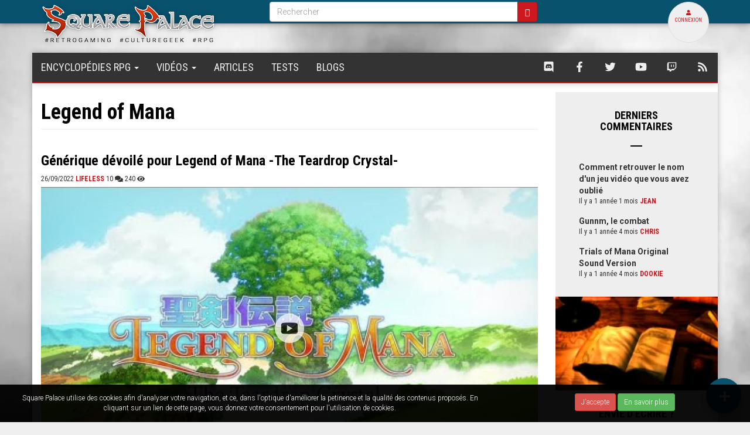

--- FILE ---
content_type: text/html; charset=utf-8
request_url: https://squarepalace.com/tags/legend-of-mana-0
body_size: 12478
content:
<!DOCTYPE html>
<html lang="fr" dir="ltr" prefix="content: http://purl.org/rss/1.0/modules/content/ dc: http://purl.org/dc/terms/ foaf: http://xmlns.com/foaf/0.1/ rdfs: http://www.w3.org/2000/01/rdf-schema# sioc: http://rdfs.org/sioc/ns# sioct: http://rdfs.org/sioc/types# skos: http://www.w3.org/2004/02/skos/core# xsd: http://www.w3.org/2001/XMLSchema#">
<head>
  <link rel="profile" href="https://www.w3.org/1999/xhtml/vocab" />
  <meta name="viewport" content="width=device-width, initial-scale=1.0">
  <meta http-equiv="Content-Type" content="text/html; charset=utf-8" />
<link rel="alternate" type="application/rss+xml" title="Legend of Mana" href="https://www.squarepalace.com/tags/legend-of-mana-0/all/feed" />
<link rel="shortcut icon" href="https://www.squarepalace.com/sites/default/themes/rebirth/favicon.png" type="image/png" />
<meta name="abstract" content="Square Palace est une encyclopédie sur les jeux oldschool et le rétrogaming. Retrouvez aussi toute l&#039;actualité ainsi que des tests sur les jeux vidéos !" />
<meta name="keywords" content="Secret of Mana,Chrono Trigger,Terranigma,Super Mario RPG,Seiken Densetsu 3,Secret of Evermore,Illusion of Time,Soul Blazer,Tests, Actualité,Rétrogaming,Oldschool,Square Palace,Squaresoft,Enix,Tales of Phantasia" />
<link rel="image_src" href="https://www.squarepalace.com/sites/default/themes/dryade/images/dryade.png" />
<link rel="canonical" href="https://www.squarepalace.com/tags/legend-of-mana-0" />
<link rel="shortlink" href="https://www.squarepalace.com/taxonomy/term/1583" />
<meta property="fb:admins" content="brice.notaise" />
<meta property="fb:app_id" content="1664462123573125" />
<meta property="og:site_name" content="Square Palace" />
<meta property="og:type" content="website" />
<meta property="og:title" content="Legend of Mana" />
<meta property="og:url" content="https://www.squarepalace.com/tags/legend-of-mana-0" />
  <title>Legend of Mana | Square Palace</title>
  <style>
@import url("https://www.squarepalace.com/modules/system/system.base.css?so9rw2");
</style>
<style media="screen">
@import url("https://www.squarepalace.com/sites/all/libraries/shadowbox/shadowbox.css?so9rw2");
</style>
<style media="print">#sb-container{position:relative;}#sb-overlay{display:none;}#sb-wrapper{position:relative;top:0;left:0;}#sb-loading{display:none;}
</style>
<style>
@import url("https://www.squarepalace.com/modules/field/theme/field.css?so9rw2");
@import url("https://www.squarepalace.com/sites/all/modules/fitvids/fitvids.css?so9rw2");
@import url("https://www.squarepalace.com/modules/node/node.css?so9rw2");
@import url("https://www.squarepalace.com/sites/all/modules/views/css/views.css?so9rw2");
@import url("https://www.squarepalace.com/sites/all/modules/lazyloader/lazyloader.css?so9rw2");
@import url("https://www.squarepalace.com/sites/all/modules/ckeditor/css/ckeditor.css?so9rw2");
@import url("https://www.squarepalace.com/sites/all/modules/media/modules/media_wysiwyg/css/media_wysiwyg.base.css?so9rw2");
</style>
<style>
@import url("https://www.squarepalace.com/sites/all/modules/colorbox/styles/default/colorbox_style.css?so9rw2");
@import url("https://www.squarepalace.com/sites/all/modules/ctools/css/ctools.css?so9rw2");
@import url("https://www.squarepalace.com/sites/all/modules/dlike/dlike.css?so9rw2");
@import url("https://www.squarepalace.com/sites/all/modules/eu_cookie_compliance/css/eu_cookie_compliance.bare.css?so9rw2");
</style>
<style>
@import url("https://www.squarepalace.com/sites/default/themes/rebirth/css/style.css?so9rw2");
</style>
<link type="text/css" rel="stylesheet" href="https://fonts.googleapis.com/css?family=Roboto:300,300italic,700,700italic|Roboto+Condensed:700,regular&amp;subset=latin" media="all" />
  <!-- HTML5 element support for IE6-8 -->
  <!--[if lt IE 9]>
    <script src="https://cdn.jsdelivr.net/html5shiv/3.7.3/html5shiv-printshiv.min.js"></script>
  <![endif]-->
  <script src="//code.jquery.com/jquery-2.2.4.min.js"></script>
<script>window.jQuery || document.write("<script src='/sites/all/modules/jquery_update/replace/jquery/2.2/jquery.min.js'>\x3C/script>")</script>
<script src="https://www.squarepalace.com/sites/default/files/js/js_93-VXrgAqwQIQwM5r-re4GE2yw0VSH-yAc4L1FI6w7I.js"></script>
<script src="https://www.squarepalace.com/sites/default/files/js/js_xTg6DF7nWk4nfMgn9Uf7ZqX0SfoGgz39fGOxQoqhBtw.js"></script>
<script src="https://www.squarepalace.com/sites/default/files/js/js_5RkqwrcwnLGcS9vn37QtopuZxKepeG8UU2sIogym-yg.js"></script>
<script src="https://www.squarepalace.com/sites/default/files/js/js_0xkMDODiliDR2aycXhCZVyCnk31lur_gcsf1H8H5WZU.js"></script>
<script src="https://www.googletagmanager.com/gtag/js?id=UA-104233604-1"></script>
<script>window.dataLayer = window.dataLayer || [];function gtag(){dataLayer.push(arguments)};gtag("js", new Date());gtag("set", "developer_id.dMDhkMT", true);gtag("config", "UA-104233604-1", {"groups":"default"});</script>
<script src="https://www.squarepalace.com/sites/default/files/js/js_fHkNw55dSgCQNvZ84JzWtv79aplMlT9j6hwMungP10I.js"></script>
<script src="https://www.squarepalace.com/sites/default/files/js/js_O9uYlr6oLmFZGktgMyHknVo-Kko-6oTA80R8CRc61mU.js"></script>
<script src="https://www.squarepalace.com/sites/default/files/js/js_F5Pcl2HuH8TjKB2KUciyaxfqFjUB9bKIn0niKzaKpJ0.js"></script>
<script>
          Shadowbox.path = "/sites/all/libraries/shadowbox/";
        </script>
<script>jQuery.extend(Drupal.settings, {"basePath":"\/","pathPrefix":"","setHasJsCookie":0,"ajaxPageState":{"theme":"rebirth","theme_token":"aSvFUpdJ2DtFMnjlnRF6MEbiCksf_WTQI9VGTkikCPg","jquery_version":"2.1","jquery_version_token":"lOxINwKT9dmlr7wxRcA0jnCTMRY_BUbfd3se8mDz3bY","js":{"sites\/all\/modules\/views_infinite_scroll\/views-infinite-scroll.js":1,"0":1,"sites\/all\/modules\/eu_cookie_compliance\/js\/eu_cookie_compliance.min.js":1,"sites\/default\/themes\/bootstrap\/js\/bootstrap.js":1,"\/\/code.jquery.com\/jquery-2.2.4.min.js":1,"1":1,"misc\/jquery-extend-3.4.0.js":1,"misc\/jquery-html-prefilter-3.5.0-backport.js":1,"misc\/jquery.once.js":1,"misc\/drupal.js":1,"sites\/all\/modules\/jquery_dollar\/jquery_dollar.js":1,"sites\/all\/libraries\/fitvids\/jquery.fitvids.js":1,"sites\/all\/modules\/jquery_update\/js\/jquery_browser.js":1,"sites\/all\/libraries\/shadowbox\/shadowbox.js":1,"sites\/all\/modules\/shadowbox\/shadowbox_auto.js":1,"sites\/all\/modules\/eu_cookie_compliance\/js\/jquery.cookie-1.4.1.min.js":1,"sites\/all\/modules\/jquery_update\/replace\/jquery.form\/4\/jquery.form.min.js":1,"misc\/form-single-submit.js":1,"misc\/ajax.js":1,"sites\/all\/modules\/jquery_update\/js\/jquery_update.js":1,"sites\/all\/modules\/fitvids\/fitvids.js":1,"sites\/all\/modules\/media_colorbox\/media_colorbox.js":1,"sites\/all\/modules\/lazyloader\/jquery.lazyloader.js":1,"public:\/\/languages\/fr_QGbZvq3oWQXArXHor6h8VBkDgzItqaq-vqyWspqCXGI.js":1,"sites\/all\/libraries\/colorbox\/jquery.colorbox-min.js":1,"sites\/all\/modules\/colorbox\/js\/colorbox.js":1,"sites\/all\/modules\/colorbox\/styles\/default\/colorbox_style.js":1,"sites\/all\/modules\/colorbox\/js\/colorbox_inline.js":1,"sites\/all\/modules\/dlike\/dlike.js":1,"sites\/all\/modules\/views\/js\/base.js":1,"sites\/default\/themes\/bootstrap\/js\/misc\/_progress.js":1,"sites\/all\/modules\/views\/js\/ajax_view.js":1,"sites\/all\/modules\/fboauth\/fboauth_popup.js":1,"sites\/all\/modules\/google_analytics\/googleanalytics.js":1,"https:\/\/www.googletagmanager.com\/gtag\/js?id=UA-104233604-1":1,"2":1,"sites\/all\/libraries\/fontawesome\/js\/all.js":1,"sites\/default\/themes\/rebirth\/bootstrap\/js\/affix.js":1,"sites\/default\/themes\/rebirth\/bootstrap\/js\/alert.js":1,"sites\/default\/themes\/rebirth\/bootstrap\/js\/button.js":1,"sites\/default\/themes\/rebirth\/bootstrap\/js\/carousel.js":1,"sites\/default\/themes\/rebirth\/bootstrap\/js\/collapse.js":1,"sites\/default\/themes\/rebirth\/bootstrap\/js\/dropdown.js":1,"sites\/default\/themes\/rebirth\/bootstrap\/js\/modal.js":1,"sites\/default\/themes\/rebirth\/bootstrap\/js\/tooltip.js":1,"sites\/default\/themes\/rebirth\/bootstrap\/js\/popover.js":1,"sites\/default\/themes\/rebirth\/bootstrap\/js\/scrollspy.js":1,"sites\/default\/themes\/rebirth\/bootstrap\/js\/tab.js":1,"sites\/default\/themes\/rebirth\/bootstrap\/js\/transition.js":1,"sites\/default\/themes\/rebirth\/js\/masonry.pkgd.min.js":1,"sites\/default\/themes\/rebirth\/js\/imagesloaded.pkgd.min.js":1,"sites\/default\/themes\/rebirth\/js\/bootstrap-toolkit.min.js":1,"sites\/default\/themes\/rebirth\/js\/stickyfill.min.js":1,"sites\/default\/themes\/rebirth\/js\/scripts.js":1,"sites\/default\/themes\/bootstrap\/js\/modules\/views\/js\/ajax_view.js":1,"sites\/default\/themes\/bootstrap\/js\/misc\/ajax.js":1,"3":1},"css":{"modules\/system\/system.base.css":1,"sites\/all\/libraries\/shadowbox\/shadowbox.css":1,"0":1,"modules\/field\/theme\/field.css":1,"sites\/all\/modules\/fitvids\/fitvids.css":1,"modules\/node\/node.css":1,"sites\/all\/modules\/views\/css\/views.css":1,"sites\/all\/modules\/lazyloader\/lazyloader.css":1,"sites\/all\/modules\/ckeditor\/css\/ckeditor.css":1,"sites\/all\/modules\/media\/modules\/media_wysiwyg\/css\/media_wysiwyg.base.css":1,"sites\/all\/modules\/colorbox\/styles\/default\/colorbox_style.css":1,"sites\/all\/modules\/ctools\/css\/ctools.css":1,"sites\/all\/modules\/dlike\/dlike.css":1,"sites\/all\/modules\/eu_cookie_compliance\/css\/eu_cookie_compliance.bare.css":1,"sites\/default\/themes\/rebirth\/css\/style.css":1,"https:\/\/fonts.googleapis.com\/css?family=Roboto:300,300italic,700,700italic|Roboto+Condensed:700,regular\u0026subset=latin":1}},"colorbox":{"opacity":"0.85","current":"{current} sur {total}","previous":"\u00ab Pr\u00e9c.","next":"Suivant \u00bb","close":"Fermer","maxWidth":"98%","maxHeight":"98%","fixed":true,"mobiledetect":false,"mobiledevicewidth":"480px","file_public_path":"\/sites\/default\/files","specificPagesDefaultValue":"admin*\nimagebrowser*\nimg_assist*\nimce*\nnode\/add\/*\nnode\/*\/edit\nprint\/*\nprintpdf\/*\nsystem\/ajax\nsystem\/ajax\/*"},"shadowbox":{"animate":1,"animateFade":1,"animSequence":"wh","auto_enable_all_images":0,"auto_gallery":0,"autoplayMovies":true,"continuous":1,"counterLimit":"10","counterType":"default","displayCounter":1,"displayNav":1,"enableKeys":1,"fadeDuration":"0.35","handleOversize":"resize","handleUnsupported":"link","initialHeight":160,"initialWidth":320,"language":"fr","modal":false,"overlayColor":"#000","overlayOpacity":"0.85","resizeDuration":"0.35","showMovieControls":1,"slideshowDelay":"0","viewportPadding":20,"useSizzle":0},"views_infinite_scroll":{"img_path":"https:\/\/www.squarepalace.com\/sites\/all\/modules\/views_infinite_scroll\/images\/ajax-loader.gif","scroll_threshold":200},"views":{"ajax_path":"\/views\/ajax","ajaxViews":{"views_dom_id:3942a390a0b68628ec822ecdcb14801a":{"view_name":"taxonomy_term","view_display_id":"page","view_args":"1583","view_path":"taxonomy\/term\/1583","view_base_path":"taxonomy\/term\/%","view_dom_id":"3942a390a0b68628ec822ecdcb14801a","pager_element":0}}},"urlIsAjaxTrusted":{"\/views\/ajax":true,"\/tags\/legend-of-mana-0":true,"\/tags\/legend-of-mana-0?destination=taxonomy\/term\/1583":true},"better_exposed_filters":{"views":{"taxonomy_term":{"displays":{"page":{"filters":[]}}},"derniers_posts":{"displays":{"block_1":{"filters":[]}}}}},"fitvids":{"custom_domains":[],"selectors":["body"],"simplifymarkup":true},"eu_cookie_compliance":{"cookie_policy_version":"1.0.0","popup_enabled":1,"popup_agreed_enabled":0,"popup_hide_agreed":0,"popup_clicking_confirmation":1,"popup_scrolling_confirmation":0,"popup_html_info":"\u003Cdiv class=\u0022container-fluid\u0022\u003E\r\n    \u003Cdiv class=\u0022row\u0022\u003E\r\n        \u003Cdiv class=\u0022col-md-8\u0022\u003E\r\n            \u003Cp\u003ESquare Palace utilise des cookies afin d\u0027analyser votre navigation, et ce, dans l\u0027optique d\u0027am\u00e9liorer la petinence et la qualit\u00e9 des contenus propos\u00e9s. En cliquant sur un lien de cette page, vous donnez votre consentement pour l\u0027utilisation de cookies.\u003C\/p\u003E        \u003C\/div\u003E\r\n        \u003Cdiv class=\u0022col-md-4\u0022\u003E\r\n            \u003Cbutton type=\u0022button\u0022 class=\u0022btn btn-sm btn-danger agree-button\u0022\u003E J\u0027accepte\u003C\/button\u003E\r\n            \u003Cbutton type=\u0022button\u0022\r\n                    class=\u0022btn btn-sm btn-success find-more-button\u0022\u003E En savoir plus\u003C\/button\u003E\r\n        \u003C\/div\u003E\r\n    \u003C\/div\u003E\r\n\u003C\/div\u003E","use_mobile_message":false,"mobile_popup_html_info":"\u003Cdiv class=\u0022container-fluid\u0022\u003E\r\n    \u003Cdiv class=\u0022row\u0022\u003E\r\n        \u003Cdiv class=\u0022col-md-8\u0022\u003E\r\n            \u003Ch2\u003EWe use cookies on this site to enhance your user experience\u003C\/h2\u003E\u003Cp\u003EBy tapping the Accept button, you agree to us doing so.\u003C\/p\u003E        \u003C\/div\u003E\r\n        \u003Cdiv class=\u0022col-md-4\u0022\u003E\r\n            \u003Cbutton type=\u0022button\u0022 class=\u0022btn btn-sm btn-danger agree-button\u0022\u003E J\u0027accepte\u003C\/button\u003E\r\n            \u003Cbutton type=\u0022button\u0022\r\n                    class=\u0022btn btn-sm btn-success find-more-button\u0022\u003E En savoir plus\u003C\/button\u003E\r\n        \u003C\/div\u003E\r\n    \u003C\/div\u003E\r\n\u003C\/div\u003E\r\n","mobile_breakpoint":768,"popup_html_agreed":"\u003Cdiv class=\u0022container-fluid\u0022\u003E\r\n    \u003Cdiv class=\u0022row\u0022\u003E\r\n        \u003Cdiv class=\u0022col-md-8\u0022\u003E\r\n            \u003Cp\u003EMerci de votre accord. Vous pouvez \u00e0 pr\u00e9sent cacher ce message, ou en savoir davantage sur les cookies.\u003C\/p\u003E        \u003C\/div\u003E\r\n        \u003Cdiv class=\u0022col-md-4\u0022\u003E\r\n            \u003Cbutton type=\u0022button\u0022 class=\u0022btn btn-sm btn-danger agree-button\u0022\u003EMasquer\u003C\/button\u003E\r\n            \u003Cbutton type=\u0022button\u0022\r\n                    class=\u0022btn btn-sm btn-success find-more-button\u0022\u003EPlus d\u0027infos\u003C\/button\u003E\r\n        \u003C\/div\u003E\r\n    \u003C\/div\u003E\r\n\u003C\/div\u003E","popup_use_bare_css":1,"popup_height":"auto","popup_width":0,"popup_delay":1000,"popup_link":"\/a-propos-de\/informations-sur-les-cookies","popup_link_new_window":0,"popup_position":null,"fixed_top_position":false,"popup_language":"fr","store_consent":false,"better_support_for_screen_readers":1,"reload_page":0,"domain":"","domain_all_sites":null,"popup_eu_only_js":0,"cookie_lifetime":"395","cookie_session":false,"disagree_do_not_show_popup":0,"method":"default","allowed_cookies":"","withdraw_markup":"\u003Cbutton type=\u0022button\u0022 class=\u0022eu-cookie-withdraw-tab\u0022\u003EPrivacy settings\u003C\/button\u003E\n\u003Cdiv class=\u0022eu-cookie-withdraw-banner\u0022\u003E\n  \u003Cdiv class=\u0022popup-content info\u0022\u003E\n    \u003Cdiv id=\u0022popup-text\u0022\u003E\n      \u003Cp\u003E\u0026lt;h2\u0026gt;We use cookies on this site to enhance your user experience\u0026lt;\/h2\u0026gt;\u0026lt;p\u0026gt;You have given your consent for us to set cookies.\u0026lt;\/p\u0026gt;\u003C\/p\u003E\n    \u003C\/div\u003E\n    \u003Cdiv id=\u0022popup-buttons\u0022\u003E\n      \u003Cbutton type=\u0022button\u0022 class=\u0022eu-cookie-withdraw-button\u0022\u003EWithdraw consent\u003C\/button\u003E\n    \u003C\/div\u003E\n  \u003C\/div\u003E\n\u003C\/div\u003E\n","withdraw_enabled":false,"withdraw_button_on_info_popup":false,"cookie_categories":[],"cookie_categories_details":[],"enable_save_preferences_button":true,"cookie_name":"","cookie_value_disagreed":"0","cookie_value_agreed_show_thank_you":"1","cookie_value_agreed":"2","containing_element":"body","automatic_cookies_removal":true,"close_button_action":"close_banner"},"googleanalytics":{"account":["UA-104233604-1"],"trackOutbound":1,"trackMailto":1,"trackDownload":1,"trackDownloadExtensions":"7z|aac|arc|arj|asf|asx|avi|bin|csv|doc(x|m)?|dot(x|m)?|exe|flv|gif|gz|gzip|hqx|jar|jpe?g|js|mp(2|3|4|e?g)|mov(ie)?|msi|msp|pdf|phps|png|ppt(x|m)?|pot(x|m)?|pps(x|m)?|ppam|sld(x|m)?|thmx|qtm?|ra(m|r)?|sea|sit|tar|tgz|torrent|txt|wav|wma|wmv|wpd|xls(x|m|b)?|xlt(x|m)|xlam|xml|z|zip","trackColorbox":1},"bootstrap":{"anchorsFix":"0","anchorsSmoothScrolling":"0","formHasError":1,"popoverEnabled":1,"popoverOptions":{"animation":1,"html":0,"placement":"right","selector":"","trigger":"click","triggerAutoclose":1,"title":"","content":"","delay":0,"container":"body"},"tooltipEnabled":1,"tooltipOptions":{"animation":1,"html":0,"placement":"auto left","selector":"","trigger":"hover focus","delay":0,"container":"body"}}});</script>
</head>
<body class="html not-front not-logged-in one-sidebar sidebar-second page-taxonomy page-taxonomy-term page-taxonomy-term- page-taxonomy-term-1583">
  <div id="skip-link">
    <a href="#main-content" class="element-invisible element-focusable">Aller au contenu principal</a>
  </div>
    
<img src="/sites/default/themes/rebirth/images/mist.jpg" id="mist" alt="Brume">

<script>

    jQuery('#mist').on('load', function () {
        var moveMist = function(){
            var mWidth = jQuery('#mist').width();
            var wWidth = jQuery(window).width();
            var maxMove = wWidth - mWidth;
            var time = -maxMove * 60;
            jQuery("#mist").animate({left: maxMove+"px"}, time).animate({left: 0}, time,moveMist);
        }
        moveMist();
    });

</script>

<header role="banner">
    <div id="navbar-mobile" class="hidden-md hidden-lg navbar-default container-fluid navbar">
        <div class="navbar-header">
            <button type="button" class="navbar-toggle" data-toggle="collapse"
                    data-target="#navbar-collapse">
                <span class="sr-only">Toggle navigation</span>
                <i class="fa fa-bars"></i>
            </button>

                            <a class="navbar-brand" href="/"
                   title="Accueil">
                    <img src="https://www.squarepalace.com/sites/default/themes/rebirth/logo.png" alt="Accueil"/>
                </a>
                    </div>

        <div class="navbar-collapse collapse" id="navbar-collapse">
            <div class="user-zone">
                                    <div class="user-avatar">
                        <a href="#" id="login-button" type="button"
                           data-toggle="modal" data-target="#loginModal" class="img-thumbnail img-circle">
                            <i class="fa fa-user"></i><br>
                            Connexion
                        </a>
                    </div>
                            </div>
            <div class="navbar-form">
                  <div class="region region-header">
    <section id="block-search-form" class="block block-search clearfix">

      
  <form class="form-search content-search" action="/tags/legend-of-mana-0" method="post" id="search-block-form" accept-charset="UTF-8"><div><div>
      <h2 class="element-invisible">Formulaire de recherche</h2>
    <div class="input-group"><input title="Indiquer les termes à rechercher" placeholder="Rechercher" class="form-control form-text" type="text" id="edit-search-block-form--2" name="search_block_form" value="" size="15" maxlength="128" /><span class="input-group-btn"><button type="submit" class="btn btn-primary"><span class="icon glyphicon glyphicon-search" aria-hidden="true"></span>
</button></span></div><div class="form-actions form-wrapper form-group" id="edit-actions"><button class="element-invisible btn btn-primary form-submit" type="submit" id="edit-submit" name="op" value="Rechercher">Rechercher</button>
</div><input type="hidden" name="form_build_id" value="form-fr74oLc7ukggvClgD38c3YpYsZwn5x4spypRoa-181Q" />
<input type="hidden" name="form_id" value="search_block_form" />
</div>
</div></form>
</section>
  </div>
            </div>


            <nav role="navigation">
                                    <ul class="menu nav navbar-nav"><li class="first expanded dropdown"><a href="/encyclopedies" title="" class="dropdown-toggle" data-toggle="dropdown">Encyclopédies RPG <span class="caret"></span></a><ul class="dropdown-menu"><li class="first leaf"><a href="/encyclopedies/breathoffire2">Breath of Fire II</a></li>
<li class="leaf"><a href="/encyclopedies/castlevaniaariaofsorrow">Castlevania: Aria of Sorrow</a></li>
<li class="expanded"><a href="/encyclopedies/chronotrigger">Chrono Trigger</a></li>
<li class="leaf"><a href="/encyclopedies/finalfantasyv/solution" title="Solution complète de Final Fantasy V">Final Fantasy V</a></li>
<li class="leaf"><a href="/encyclopedies/finalfantasyvi">Final Fantasy VI</a></li>
<li class="leaf"><a href="/encyclopedies/illusionoftime" title="">Illusion of Time</a></li>
<li class="leaf"><a href="/encyclopedies/legendofmana">Legend of Mana</a></li>
<li class="leaf"><a href="/encyclopedies/rudoranohihou">Rudora no Hihou</a></li>
<li class="leaf"><a href="/encyclopedies/secretofevermore">Secret of Evermore</a></li>
<li class="leaf"><a href="/encyclopedies/secretofmana">Secret of Mana</a></li>
<li class="leaf"><a href="/encyclopedies/trialsofmana">Trials of Mana</a></li>
<li class="leaf"><a href="/encyclopedies/soulblazer" title="">Soul Blazer</a></li>
<li class="collapsed"><a href="/encyclopedies/swordofmana/accueil">Sword of Mana</a></li>
<li class="leaf"><a href="/encyclopedies/supermariorpg" title="">Super Mario RPG</a></li>
<li class="leaf"><a href="/encyclopedies/talesofphantasia" title="">Tales of Phantasia</a></li>
<li class="last leaf"><a href="/encyclopedies/terranigma" title="">Terranigma</a></li>
</ul></li>
<li class="expanded dropdown"><a href="/videos" title="" class="dropdown-toggle" data-toggle="dropdown">Vidéos <span class="caret"></span></a><ul class="dropdown-menu"><li class="first leaf"><a href="/categories-de-videos/speedrun.php" title="">Speedruns</a></li>
<li class="leaf"><a href="/videos" title="">Toutes les vidéos</a></li>
<li class="leaf"><a href="/categories-de-videos/bande-annonce.php" title="Bandes-annonces de jeux vidéo, animes, films ou séries">Bandes-annonces</a></li>
<li class="leaf"><a href="/categories-de-videos/lets-play.php" title="">Let&#039;s play!</a></li>
<li class="leaf"><a href="/categories-de-videos/remix.php" title="">Remixes</a></li>
<li class="last leaf"><a href="/categories-de-videos/original-soundtrack.php" title="">Soundtrack</a></li>
</ul></li>
<li class="leaf"><a href="/actualites" title="">Articles</a></li>
<li class="leaf"><a href="/tests/index.php">Tests</a></li>
<li class="last leaf"><a href="/blogs" title="">Blogs</a></li>
</ul>                                                                <hr>
                <p class="navbar-text">Nous suivre : </p>
                <ul class="nav navbar-nav navbar-right">
                    <li>
                        <a target="_blank" href="https://discord.gg/7BNHCds8va">
                            <i class="fab fa-discord fa-fw"></i>
                            <span class="sr-only">Square Palace sur Discord</span>
                        </a></li>
<li>
                        <a target="_blank" href="https://www.facebook.com/SquarePalace">
                            <i class="fab fa-facebook-f fa-fw"></i>
                            <span class="sr-only">Square Palace sur Facebook</span>
                        </a></li>
                    <li>
                        <a target="_blank" href="https://www.twitter.com/squarepalace">
                            <i class="fab fa-twitter fa-fw"></i>
                            <span class="sr-only">Square Palace sur Twitter</span>
                        </a></li>
                    <li>
                        <a target="_blank" href="https://www.youtube.com/channel/UCwU-96ilbYrle46PWISjajQ">
                            <i class="fab fa-youtube fa-fw"></i>
                            <span class="sr-only">Square Palace sur YouTube</span>
                        </a></li>
                    <li>
                        <a target="_blank" href="https://www.twitch.tv/squarepalace">
                            <i class="fab fa-twitch fa-fw"></i>
                            <span class="sr-only">Square Palace sur Twitch</span>
                        </a></li>
                    <li>
                        <a target="_blank" href="/rss.xml">
                            <i class="fa fa-rss fa-fw"></i>
                            <span class="sr-only">Flux RSS de Square Palace</span>
                        </a></li>
                </ul>
            </nav>
        </div>
    </div>

    <div id="userbar" class="hidden-xs hidden-sm">
        <div class="container">
            <div class="row">
                <div class="col-sm-4">
                                            <a class="logo" href="/"
                           title="Accueil">
                            <img class="img-responsive" src="https://www.squarepalace.com/sites/default/themes/rebirth/logo.png"
                                 alt="Accueil"/>
                        </a>
                                    </div>

                <div class="col-sm-5">
                      <div class="region region-header">
      <div class="region region-header">
    <section id="block-search-form" class="block block-search clearfix">

      
  <form class="form-search content-search" action="/tags/legend-of-mana-0" method="post" id="search-block-form" accept-charset="UTF-8"><div><div>
      <h2 class="element-invisible">Formulaire de recherche</h2>
    <div class="input-group"><input title="Indiquer les termes à rechercher" placeholder="Rechercher" class="form-control form-text" type="text" id="edit-search-block-form--2" name="search_block_form" value="" size="15" maxlength="128" /><span class="input-group-btn"><button type="submit" class="btn btn-primary"><span class="icon glyphicon glyphicon-search" aria-hidden="true"></span>
</button></span></div><div class="form-actions form-wrapper form-group" id="edit-actions"><button class="element-invisible btn btn-primary form-submit" type="submit" id="edit-submit" name="op" value="Rechercher">Rechercher</button>
</div><input type="hidden" name="form_build_id" value="form-fr74oLc7ukggvClgD38c3YpYsZwn5x4spypRoa-181Q" />
<input type="hidden" name="form_id" value="search_block_form" />
</div>
</div></form>
</section>
  </div>
  </div>
                </div>

                <div class="col-sm-3">
                                            <div class="pull-right user-avatar">
                            <a href="javascript:void(0);" id="login-button" type="button"
                               data-toggle="modal" data-target="#loginModal" class="img-thumbnail img-circle">
                                <i class="fa fa-user"></i><br>
                                Connexion
                            </a>
                        </div>
                                    </div>
            </div>
        </div>
    </div>
    <div id="navbar" class="hidden-xs hidden-sm navbar container navbar-default">
        <div class="navbar-header">
            
                            <button type="button" class="navbar-toggle" data-toggle="collapse"
                        data-target="#navbar-collapse">
                    <span class="sr-only">Toggle navigation</span>
                    <span class="icon-bar"></span>
                    <span class="icon-bar"></span>
                    <span class="icon-bar"></span>
                </button>
                    </div>

                    <div class="navbar-collapse collapse" id="navbar-collapse">
                <nav role="navigation">
                                            <ul class="menu nav navbar-nav"><ul class="menu nav navbar-nav"><li class="first expanded dropdown"><a href="/encyclopedies" title="" class="dropdown-toggle" data-toggle="dropdown">Encyclopédies RPG <span class="caret"></span></a><ul class="dropdown-menu"><li class="first leaf"><a href="/encyclopedies/breathoffire2">Breath of Fire II</a></li>
<li class="leaf"><a href="/encyclopedies/castlevaniaariaofsorrow">Castlevania: Aria of Sorrow</a></li>
<li class="expanded"><a href="/encyclopedies/chronotrigger">Chrono Trigger</a></li>
<li class="leaf"><a href="/encyclopedies/finalfantasyv/solution" title="Solution complète de Final Fantasy V">Final Fantasy V</a></li>
<li class="leaf"><a href="/encyclopedies/finalfantasyvi">Final Fantasy VI</a></li>
<li class="leaf"><a href="/encyclopedies/illusionoftime" title="">Illusion of Time</a></li>
<li class="leaf"><a href="/encyclopedies/legendofmana">Legend of Mana</a></li>
<li class="leaf"><a href="/encyclopedies/rudoranohihou">Rudora no Hihou</a></li>
<li class="leaf"><a href="/encyclopedies/secretofevermore">Secret of Evermore</a></li>
<li class="leaf"><a href="/encyclopedies/secretofmana">Secret of Mana</a></li>
<li class="leaf"><a href="/encyclopedies/trialsofmana">Trials of Mana</a></li>
<li class="leaf"><a href="/encyclopedies/soulblazer" title="">Soul Blazer</a></li>
<li class="collapsed"><a href="/encyclopedies/swordofmana/accueil">Sword of Mana</a></li>
<li class="leaf"><a href="/encyclopedies/supermariorpg" title="">Super Mario RPG</a></li>
<li class="leaf"><a href="/encyclopedies/talesofphantasia" title="">Tales of Phantasia</a></li>
<li class="last leaf"><a href="/encyclopedies/terranigma" title="">Terranigma</a></li>
</ul></li>
<li class="expanded dropdown"><a href="/videos" title="" class="dropdown-toggle" data-toggle="dropdown">Vidéos <span class="caret"></span></a><ul class="dropdown-menu"><li class="first leaf"><a href="/categories-de-videos/speedrun.php" title="">Speedruns</a></li>
<li class="leaf"><a href="/videos" title="">Toutes les vidéos</a></li>
<li class="leaf"><a href="/categories-de-videos/bande-annonce.php" title="Bandes-annonces de jeux vidéo, animes, films ou séries">Bandes-annonces</a></li>
<li class="leaf"><a href="/categories-de-videos/lets-play.php" title="">Let&#039;s play!</a></li>
<li class="leaf"><a href="/categories-de-videos/remix.php" title="">Remixes</a></li>
<li class="last leaf"><a href="/categories-de-videos/original-soundtrack.php" title="">Soundtrack</a></li>
</ul></li>
<li class="leaf"><a href="/actualites" title="">Articles</a></li>
<li class="leaf"><a href="/tests/index.php">Tests</a></li>
<li class="last leaf"><a href="/blogs" title="">Blogs</a></li>
</ul></ul>                                                                                <ul class="nav navbar-nav navbar-right">
                        <li>
                        <a target="_blank" href="https://discord.gg/7BNHCds8va">
                            <i class="fab fa-discord fa-fw"></i>
                            <span class="sr-only">Square Palace sur Discord</span>
			</a></li>
<li>
                            <a target="_blank" href="https://www.facebook.com/SquarePalace">
                                <i class="fab fa-facebook-f fa-fw"></i>
                                <span class="sr-only">Square Palace sur Facebook</span>
                            </a></li>
                        <li>
                            <a target="_blank" href="https://www.twitter.com/squarepalace">
                                <i class="fab fa-twitter fa-fw"></i>
                                <span class="sr-only">Square Palace sur Twitter</span>
                            </a></li>
                        <li>
                            <a target="_blank" href="https://www.youtube.com/channel/UCwU-96ilbYrle46PWISjajQ">
                                <i class="fab fa-youtube fa-fw"></i>
                                <span class="sr-only">Square Palace sur YouTube</span>
                            </a></li>
                        <li>
                            <a target="_blank" href="https://www.twitch.tv/squarepalace">
                                <i class="fab fa-twitch fa-fw"></i>
                                <span class="sr-only">Square Palace sur Twitch</span>
                            </a></li>
                        <li>
                            <a target="_blank" href="/rss.xml">
                                <i class="fa fa-rss fa-fw"></i>
                                <span class="sr-only">Flux RSS de Square Palace</span>
                            </a></li>
                    </ul>
                </nav>
            </div>
            </div>

    <script>
        adjustMobileMenu();
    </script>
</header>

<div class="main-container container">

    <header role="banner" id="page-header">
            </header> <!-- /#page-header -->


    
        
    <div class="row">

        
        <section class="col-sm-9">
                                    <a id="main-content"></a>
                                        <h1 class="page-header">Legend of Mana</h1>
                        
                                                                              <div class="region region-content">
    <section id="block-system-main" class="block block-system clearfix">

      
  <div class="view view-taxonomy-term view-id-taxonomy_term view-display-id-page view-dom-id-3942a390a0b68628ec822ecdcb14801a">
        
  
  
      <div class="view-content">
      
<div class="row grid">
        <div class="grid-item col-sm-12"views-row views-row-1 views-row-odd views-row-first">
    
    
    <article id="node-7787" class="node node-video node-teaser clearfix" about="/generique-devoile-pour-legend-of-mana-the-teardrop-crystal" typeof="sioc:Item foaf:Document">
                    <header>
                                                    <h2><a href="/generique-devoile-pour-legend-of-mana-the-teardrop-crystal">Générique dévoilé pour Legend of Mana -The Teardrop Crystal-</a>
                    </h2>
                                <span property="dc:title" content="Générique dévoilé pour Legend of Mana -The Teardrop Crystal-" class="rdf-meta element-hidden"></span><span property="sioc:num_replies" content="10" datatype="xsd:integer" class="rdf-meta element-hidden"></span>                                    <div class="meta" property="dc:date dc:created" content="2017-08-18T13:55:24+02:00"
                         datatype="xsd:dateTime" rel="sioc:has_creator">

                                                <span class="date">26/09/2022</span>
                        <span itemprop="author"><span rel="sioc:has_creator"><a href="/membres/lifeless" title="Voir le profil utilisateur." class="username" xml:lang="" about="/membres/lifeless" typeof="sioc:UserAccount" property="foaf:name" datatype="">lifeless</a></span></span>
                        <span class="counter">10 <i class="fa fa-comments"></i></span>
                        <span class="counter">240 <i class="fa fa-eye"></i></span>
                    </div>
                            </header>
                
        <div class="field field-name-field-video-link field-type-video-embed-field field-label-hidden">
        <div class="field-items">
                    <div class="embed-responsive embed-responsive-16by9 field-item "><a href="/generique-devoile-pour-legend-of-mana-the-teardrop-crystal"><img typeof="foaf:Image" class="img-responsive" src="https://www.squarepalace.com/sites/default/files/styles/380x380/public/video_embed_field_thumbnails/youtube/1wqIWMssfu4.jpg?itok=J8iCaRUX" width="900" height="506" alt="" /></a></div>
            </div>
</div><div class="field field-name-body field-type-text-with-summary field-label-hidden"><div class="field-items"><div class="field-item even" property="content:encoded">Nous pouvons déjà regarder le générique de début de Legend of Mana -The Teardrop Crystal- , chanté par Saori Hayami , qui prête d'ailleurs sa voix au personnage de Serafina (le protagoniste féminin). Le compositeur derrière la chanson est nul autre que Kevin Penkin , qui a travaillé notamment sur...</div></div></div>    </article>

</div>
    <div class="grid-item col-sm-6 col-md-4"views-row views-row-2 views-row-even">
    
    
    <article id="node-7783" class="node node-actualite node-promoted node-teaser clearfix" about="/echoes-of-mana-adventures-of-mana-secret-of-mana-trials-of-mana-legend-of-mana-sword-of-mana" typeof="sioc:Item foaf:Document">
                    <header>
                                                    <h2><a href="/echoes-of-mana-adventures-of-mana-secret-of-mana-trials-of-mana-legend-of-mana-sword-of-mana">Artworks souvenirs d&#039;Echoes of Mana</a>
                    </h2>
                                <span property="dc:title" content="Artworks souvenirs d&#039;Echoes of Mana" class="rdf-meta element-hidden"></span><span property="sioc:num_replies" content="5" datatype="xsd:integer" class="rdf-meta element-hidden"></span>                                    <div class="meta" property="dc:date dc:created" content="2017-08-18T13:55:24+02:00"
                         datatype="xsd:dateTime" rel="sioc:has_creator">

                                                <span class="date">21/08/2022</span>
                        <span itemprop="author"><span rel="sioc:has_creator"><a href="/membres/cleeem" title="Voir le profil utilisateur." class="username" xml:lang="" about="/membres/cleeem" typeof="sioc:UserAccount" property="foaf:name" datatype="">cleeem</a></span></span>
                        <span class="counter">5 <i class="fa fa-comments"></i></span>
                        <span class="counter">893 <i class="fa fa-eye"></i></span>
                    </div>
                            </header>
                
        <div class="field field-name-field-dossier-icone field-type-image field-label-hidden"><div class="field-items"><div class="field-item even"><a href="/echoes-of-mana-adventures-of-mana-secret-of-mana-trials-of-mana-legend-of-mana-sword-of-mana"><img typeof="foaf:Image" class="img-responsive" src="https://www.squarepalace.com/sites/default/files/styles/380x380/public/actualites/7783/7783_1.png?itok=yxMrpzRJ" width="900" height="506" alt="" /></a></div></div></div><div class="field field-name-body field-type-text-with-summary field-label-hidden"><div class="field-items"><div class="field-item even" property="content:encoded">aperçu visuel des gemmes de mémoire retraçant les anciens jeux Mana</div></div></div>    </article>

</div>
    <div class="grid-item col-sm-6 col-md-4"views-row views-row-3 views-row-odd">
    
    
    <article id="node-7770" class="node node-actualite node-teaser clearfix" about="/square-enix-ps4-steam-switch-secret-of-mana-trials-of-mana-legend-of-mana-promotions/square-enix" typeof="sioc:Item foaf:Document">
                    <header>
                                                    <h2><a href="/square-enix-ps4-steam-switch-secret-of-mana-trials-of-mana-legend-of-mana-promotions/square-enix">Square Enix, promos de la Golden Week</a>
                    </h2>
                                <span property="dc:title" content="Square Enix, promos de la Golden Week" class="rdf-meta element-hidden"></span><span property="sioc:num_replies" content="0" datatype="xsd:integer" class="rdf-meta element-hidden"></span>                                    <div class="meta" property="dc:date dc:created" content="2017-08-18T13:55:24+02:00"
                         datatype="xsd:dateTime" rel="sioc:has_creator">

                                                <span class="date">29/04/2022</span>
                        <span itemprop="author"><span rel="sioc:has_creator"><a href="/membres/lifeless" title="Voir le profil utilisateur." class="username" xml:lang="" about="/membres/lifeless" typeof="sioc:UserAccount" property="foaf:name" datatype="">lifeless</a></span></span>
                        <span class="counter">0 <i class="fa fa-comments"></i></span>
                        <span class="counter">269 <i class="fa fa-eye"></i></span>
                    </div>
                            </header>
                
        <div class="field field-name-field-dossier-icone field-type-image field-label-hidden"><div class="field-items"><div class="field-item even"><a href="/square-enix-ps4-steam-switch-secret-of-mana-trials-of-mana-legend-of-mana-promotions/square-enix"><img typeof="foaf:Image" class="img-responsive" src="https://www.squarepalace.com/sites/default/files/styles/380x380/public/actualites/7770/7770.jpg?itok=142g84w5" width="900" height="506" alt="" /></a></div></div></div><div class="field field-name-body field-type-text-with-summary field-label-hidden"><div class="field-items"><div class="field-item even" property="content:encoded">C'est la Golden Week au Japon et Square Enix nous offre des rabais sur plusieurs de ses titres du 28 avril au 11 mai , inclusivement ! Dans le liste, nous retrouvons notamment les jeux Mana: Secret of Mana, 19,99 € au lieu de 39,99 € Trials of Mana, 25€ au lieu de 49,99 € Legend of Mana, 21€ au...</div></div></div>    </article>

</div>
    <div class="grid-item col-sm-6 col-md-4"views-row views-row-4 views-row-even">
    
    
    <article id="node-7488" class="node node-actualite node-teaser clearfix" about="/encyclopedies/legendofmana/histoire" typeof="sioc:Item foaf:Document">
                    <header>
                                                    <h2><a href="/encyclopedies/legendofmana/histoire">Histoire de Legend of Mana</a>
                    </h2>
                                <span property="dc:title" content="Histoire de Legend of Mana" class="rdf-meta element-hidden"></span><span property="sioc:num_replies" content="9" datatype="xsd:integer" class="rdf-meta element-hidden"></span>                                    <div class="meta" property="dc:date dc:created" content="2017-08-18T13:55:24+02:00"
                         datatype="xsd:dateTime" rel="sioc:has_creator">

                                                <span class="date">30/09/2018</span>
                        <span itemprop="author"><span rel="sioc:has_creator"><a href="/membres/cleeem" title="Voir le profil utilisateur." class="username" xml:lang="" about="/membres/cleeem" typeof="sioc:UserAccount" property="foaf:name" datatype="">cleeem</a></span></span>
                        <span class="counter">9 <i class="fa fa-comments"></i></span>
                        <span class="counter">1628 <i class="fa fa-eye"></i></span>
                    </div>
                            </header>
                
        <div class="field field-name-field-dossier-icone field-type-image field-label-hidden"><div class="field-items"><div class="field-item even"><a href="/encyclopedies/legendofmana/histoire"><img typeof="foaf:Image" class="img-responsive" src="https://www.squarepalace.com/sites/default/files/styles/380x380/public/actualites/7488/7488.jpg?itok=81NU6DOw" width="900" height="506" alt="" /></a></div></div></div><div class="field field-name-body field-type-text-with-summary field-label-hidden"><div class="field-items"><div class="field-item even" property="content:encoded">Redécouvrez l'ensemble des quêtes du jeu et ses secrets via les différents arcs et scènes cachées.</div></div></div>    </article>

</div>
    <div class="grid-item col-sm-6 col-md-4"views-row views-row-5 views-row-odd">
    
    
    <article id="node-7179" class="node node-video node-sticky node-teaser clearfix" about="/original-soundtrack/legend-of-mana-music-selection" typeof="sioc:Item foaf:Document">
                    <header>
                                                    <h2><a href="/original-soundtrack/legend-of-mana-music-selection">Legend of Mana Music Selection</a>
                    </h2>
                                <span property="dc:title" content="Legend of Mana Music Selection" class="rdf-meta element-hidden"></span><span property="sioc:num_replies" content="5" datatype="xsd:integer" class="rdf-meta element-hidden"></span>                                    <div class="meta" property="dc:date dc:created" content="2017-08-18T13:55:24+02:00"
                         datatype="xsd:dateTime" rel="sioc:has_creator">

                                                <span class="date">29/08/2017</span>
                        <span itemprop="author"><span rel="sioc:has_creator"><a href="/membres/cleeem" title="Voir le profil utilisateur." class="username" xml:lang="" about="/membres/cleeem" typeof="sioc:UserAccount" property="foaf:name" datatype="">cleeem</a></span></span>
                        <span class="counter">5 <i class="fa fa-comments"></i></span>
                        <span class="counter">220 <i class="fa fa-eye"></i></span>
                    </div>
                            </header>
                
        <div class="field field-name-field-video-link field-type-video-embed-field field-label-hidden">
        <div class="field-items">
                    <div class="embed-responsive embed-responsive-16by9 field-item "><a href="/original-soundtrack/legend-of-mana-music-selection"><img typeof="foaf:Image" class="img-responsive" src="https://www.squarepalace.com/sites/default/files/styles/380x380/public/video_embed_field_thumbnails/youtube/C6fUohhJnfI.jpg?itok=5BnhNuav" width="900" height="506" alt="" /></a></div>
            </div>
</div><div class="field field-name-body field-type-text-with-summary field-label-hidden"><div class="field-items"><div class="field-item even" property="content:encoded">Découvrez la chanson de Mana dans sa version complète.</div></div></div>    </article>

</div>
    <div class="grid-item col-sm-6 col-md-4"views-row views-row-6 views-row-even views-row-last">
    
    
    <article id="node-7158" class="node node-video node-teaser clearfix" about="/original-soundtrack/legend-of-mana-original-soundtrack" typeof="sioc:Item foaf:Document">
                    <header>
                                                    <h2><a href="/original-soundtrack/legend-of-mana-original-soundtrack">Legend of Mana Original Soundtrack</a>
                    </h2>
                                <span property="dc:title" content="Legend of Mana Original Soundtrack" class="rdf-meta element-hidden"></span><span property="sioc:num_replies" content="4" datatype="xsd:integer" class="rdf-meta element-hidden"></span>                                    <div class="meta" property="dc:date dc:created" content="2017-08-18T13:55:24+02:00"
                         datatype="xsd:dateTime" rel="sioc:has_creator">

                                                <span class="date">24/08/2017</span>
                        <span itemprop="author"><span rel="sioc:has_creator"><a href="/membres/cleeem" title="Voir le profil utilisateur." class="username" xml:lang="" about="/membres/cleeem" typeof="sioc:UserAccount" property="foaf:name" datatype="">cleeem</a></span></span>
                        <span class="counter">4 <i class="fa fa-comments"></i></span>
                        <span class="counter">169 <i class="fa fa-eye"></i></span>
                    </div>
                            </header>
                
        <div class="field field-name-field-video-link field-type-video-embed-field field-label-hidden">
        <div class="field-items">
                    <div class="embed-responsive embed-responsive-16by9 field-item "><a href="/original-soundtrack/legend-of-mana-original-soundtrack"><img typeof="foaf:Image" class="img-responsive" src="https://www.squarepalace.com/sites/default/files/styles/380x380/public/video_embed_field_thumbnails/youtube/VpVWkMpWRr0.jpg?itok=sDX0xu6S" width="900" height="506" alt="" /></a></div>
            </div>
</div><div class="field field-name-body field-type-text-with-summary field-label-hidden"><div class="field-items"><div class="field-item even" property="content:encoded">Les musiques du jeu et le chant des sirènes !</div></div></div>    </article>

</div>
<div class="grid-sizer col-sm-6 col-md-4"></div>
</div>

    </div>
  
      <ul class="pager pager--infinite-scroll pager--infinite-scroll-auto">
  <li class="pager__item">
      </li>
</ul>
  
  
  
  
  
</div>
</section>
  </div>
        </section>

                    <aside class="col-sm-3" role="complementary" id="secondary">
                  <div class="region region-sidebar-second">
    <section id="block-views-derniers-posts-block-1" class="block block-views clearfix">

        <h2 class="block-title">Derniers commentaires</h2>
    
  <div class="view view-derniers-posts view-id-derniers_posts view-display-id-block_1 view-dom-id-eb1791a1b47b79b9de3faa3c93978929">
        
  
  
      <div class="view-content">
        <div class="views-row views-row-1 views-row-odd views-row-first">
        
    <div>    
    <span> <a href="/comment/132990#comment-132990" data-toggle="tooltip" title="Je recherche un ancien jeu flash de tir/duel. Le jeu était en 2D, avec des plateformes. Les personnages étaient de simples sphères, aux skins variés et customisables. Il ne me semble pas que les...">Comment retrouver le nom d&#039;un jeu vidéo que vous avez oublié</a></span>
    </div>    
    <div class="views-field views-field-last-comment-name">    
    <span class="field-content">Il y a 1 année 1 mois   <span class="username" xml:lang="" typeof="sioc:UserAccount" property="foaf:name" datatype="">Jean</span></span>
    </div>  </div>
  <div class="views-row views-row-2 views-row-even">
        
    <div>    
    <span> <a href="/comment/129762#comment-129762" data-toggle="tooltip" title="Je suis un grand Fan de Gunnm je les est lu et relus en se qui concerne Last Order malgré que c’est vrais c’est beaucoup le fouillis je les aimes bien sauf peut-êtres un ou deux tomes ou Gally /Yoko...">Gunnm, le combat</a></span>
    </div>    
    <div class="views-field views-field-last-comment-name">    
    <span class="field-content">Il y a 1 année 4 mois   <span class="username" xml:lang="" typeof="sioc:UserAccount" property="foaf:name" datatype="">Chris</span></span>
    </div>  </div>
  <div class="views-row views-row-3 views-row-odd views-row-last">
        
    <div>    
    <span> <a href="/comment/129760#comment-129760" data-toggle="tooltip" title="Excellente idée @lifeless ! J'ai ajouté la playlist Spotify officielle de l'album.">Trials of Mana Original Sound Version</a></span>
    </div>    
    <div class="views-field views-field-last-comment-name">    
    <span class="field-content">Il y a 1 année 4 mois   <a href="/membres/dookie" title="Voir le profil utilisateur." class="username" xml:lang="" about="/membres/dookie" typeof="sioc:UserAccount" property="foaf:name" datatype="">DooKie</a></span>
    </div>  </div>
    </div>
  
  
  
  
  
  
</div>
</section>
<section id="block-block-15" class="block block-block clearfix">

    <header>
    </header>
                <h2 class="block-title">Envie d&#039;écrire ?</h2>
        
    <p class="rtecenter">N'importe qui peut publier sur Square Palace. Même toi !</p>

<p class="rtecenter">Ce que tu écris va dans ton <strong>blog</strong>. Et si ton article plait, il ira dans la <strong>Sélection SP</strong>.</p>

<p class="rtecenter"><a class="btn btn-primary btn-block" href="/node/add">Ecrire un article <i class="fa fa-chevron-right"> </i></a></p>

</section>
<section id="block-block-14" class="block block-block clearfix">

    <header>
        <img src="/sites/default/themes/rebirth/images/block/iot-flora.png" alt="Flora" />
    </header>
                <h2 class="block-title">Aidons Flora</h2>
        
    <p class="rtecenter">La soluce de<br />
<strong>Illusion of Time</strong><br />
est incomplète.</p>

<p class="rtecenter">Flora est très triste.</p>

<p class="rtecenter">Si tu te sens d’attaque pour la terminer, ça lui ferait plaisir !</p>

<p class="rtecenter"><a class="btn btn-block btn-primary" href="/site/recrutement.php">Proposer son aide !</a></p>

</section>
<section id="block-block-12" class="block block-block clearfix">

    <header>
    </header>
                <h2 class="block-title">La Radio du Palace</h2>
        
    <p class="rtecenter">Playlist Square Palace à écouter sans modération</p>

<p class="rtecenter"><a class="btn btn-primary btn-block" href="/original-soundtrack-remix/la-radio-du-palace" target="_blank">Écouter la radio <i class="fa fa-chevron-right"> </i></a></p>

</section>
  </div>
            </aside>  <!-- /#sidebar-second -->
        
    </div>


    </div>

    <footer class="footer">
        <div class="container">
            <div class="row">
                  <div class="region region-footer">
    <section id="block-block-9" class="block block-block clearfix">

      
  <ul>
	<li class="test-link link" style="display:none"><a href="/node/add/test2" title="Test de jeu"><i class="fa fa-thumbs-up"> </i></a></li>
	<li class="article-link link" style="display:none"><a href="/node/add/actualite" title="Texte et images"><i class="fa fa-file"> </i></a></li>
	<li class="video-link link" style="display:none"><a href="/node/add/video" title="Article vidéo"><i class="fa fa-youtube-play"> </i></a></li>
	<li class="plus-link link"><a href="#" title="Publier un article"><i class="fa fa-plus"> </i></a></li>
</ul>

</section>
<section id="block-menu-menu-a-propos-de" class="block block-menu col-md-3 clearfix">

        <h2 class="block-title">A propos de...</h2>
    
  <ul class="menu nav"><li class="first leaf"><a href="/site/recrutement.php" title="">Nous rejoindre</a></li>
<li class="leaf"><a href="/site/historique.php">Historique</a></li>
<li class="leaf"><a href="/site/reglement.php" title="">Règlement</a></li>
<li class="leaf"><a href="/site/credits">Crédits</a></li>
<li class="leaf"><a href="/a-propos-de/informations-sur-les-cookies" title="">Politique de confidentialité</a></li>
<li class="last leaf"><a href="/forum/index.php" title="">Forum (archive)</a></li>
</ul>
</section>
<section id="block-block-10" class="block block-block col-md-9 clearfix">

        <h2 class="block-title">Square Palace, c&#039;est quoi ?</h2>
    
  <p>Square Palace est un site web créé en <strong>2000</strong>. Le but était de proposer des encyclopédies sur <a href="/encyclopedies/secretofmana">Secret of Mana</a> et <a href="/encyclopedies/chronotrigger">Chrono Trigger</a>. Au fil des années, une véritable communauté s'est créée et le contenu du site a pu s'étoffer.</p>

<p>Aujourd'hui, Square Palace c'est aussi une plateforme de blogging orientée <strong>RPG</strong>, <strong>Retrogaming</strong> et <strong>culture geek</strong> : chacun publie ce qu'il souhaite.</p>

</section>
<section id="block-block-3" class="block block-block col-xs-12 clearfix">

      
  <p><span>Copyright © 2000-2026 Square Palace</span></p>
</section>
  </div>
            </div>
        </div>
    </footer>

<div id="myModal" class="modal fade">
    <div class="modal-dialog">
        <div class="modal-content">
            <div class="modal-header">
                <button type="button" class="close" data-dismiss="modal" aria-hidden="true">&times;</button>
                <a class="goback"><i class="fa fa-chevron-left"></i></a>
                <h4 class="modal-title"></h4>
            </div>
            <div class="modal-body">
                <img src="/sites/all/modules/views_infinite_scroll/images/ajax-loader.gif" alt="loading...">
            </div>
        </div>
    </div>
</div>

    <div id="loginModal" class="modal fade">
        <div class="modal-dialog">
            <div class="modal-content">
                <div class="modal-header">
                    <button type="button" class="close" data-dismiss="modal" aria-hidden="true">&times;</button>
                    <a class="goback"><i class="fa fa-chevron-left"></i></a>
                    <h4 class="modal-title"></h4>
                </div>
                <div class="modal-body">
                    <div id="login-block">
                          <div class="region region-login">
    <section id="block-fboauth-login" class="block block-fboauth clearfix">

      
  <a  class="fboauth-popup facebook-action-connect" rel="nofollow" href="https://www.facebook.com/v2.5/dialog/oauth?client_id=1664462123573125&redirect_uri=https%3A//www.squarepalace.com/fboauth/connect&display=popup&scope=email"><img src="https://www.facebook.com/images/fbconnect/login-buttons/connect_light_medium_short.gif" alt="" /></a>
</section>
<section id="block-user-login" class="block block-user clearfix">

      
  <form class="formulaireConnexion" action="/tags/legend-of-mana-0?destination=taxonomy/term/1583" method="post" id="user-login-form" accept-charset="UTF-8"><div><div id="formulaireConnexion"><a href="/user/register" class="register-mail"><i class="fa fa-envelope fa-fw"></i> M'inscrire avec mon e-mail</a><a href="#" class="alreadyregistered"><i class="fa fa-user fa-fw"></i> J'ai déjà un compte</a>
                <div class="alreadyregisteredForm"><div class="form-item form-item-name form-type-textfield form-group"><input class="loginpopupinput form-control form-text" placeholder="Pseudo" type="text" id="edit-name" name="name" value="" size="20" maxlength="60" /></div><div class="form-item form-item-pass form-type-password form-group"><input class="loginpopupinput form-control form-text" placeholder="Mot de passe" type="password" id="edit-pass" name="pass" size="20" maxlength="60" /></div><input type="hidden" name="form_build_id" value="form-MA9XZwYPCJU9hPBWr-NaEnxmWlwtsDM2yVm06hy9SzA" />
<input type="hidden" name="form_id" value="user_login_block" />
<div class="form-actions form-wrapper form-group" id="edit-actions--2"><button class="loginpopupbutton btn btn-primary form-submit" type="submit" id="edit-submit--2" name="op" value="Se connecter">Se connecter</button>
<a href="/user/password" class="forgot-password">Mot de passe oublié</a></div></div></div></div></form>
</section>
  </div>
                    </div>
                </div>
            </div>
        </div>
    </div>

<div id="back-to-top">
    <a href="#"><i class="fa fa-chevron-up"></i></a>
</div>
  <script src="https://www.squarepalace.com/sites/default/files/js/js_eeWNS3OLrTqBCG0mg_lgNmwdhJYlGRJ6C54yxLxmnWM.js"></script>
<script>window.eu_cookie_compliance_cookie_name = "";</script>
<script src="https://www.squarepalace.com/sites/default/files/js/js_9Rus79ChiI2hXGY4ky82J2TDHJZsnYE02SAHZrAw2QQ.js"></script>
<script src="https://www.squarepalace.com/sites/default/files/js/js_MRdvkC2u4oGsp5wVxBG1pGV5NrCPW3mssHxIn6G9tGE.js"></script>
<script defer src="https://static.cloudflareinsights.com/beacon.min.js/vcd15cbe7772f49c399c6a5babf22c1241717689176015" integrity="sha512-ZpsOmlRQV6y907TI0dKBHq9Md29nnaEIPlkf84rnaERnq6zvWvPUqr2ft8M1aS28oN72PdrCzSjY4U6VaAw1EQ==" data-cf-beacon='{"version":"2024.11.0","token":"509aa2e91c42427b935f8be146f9f4ad","r":1,"server_timing":{"name":{"cfCacheStatus":true,"cfEdge":true,"cfExtPri":true,"cfL4":true,"cfOrigin":true,"cfSpeedBrain":true},"location_startswith":null}}' crossorigin="anonymous"></script>
</body>
</html>


--- FILE ---
content_type: text/css
request_url: https://www.squarepalace.com/sites/default/themes/rebirth/css/style.css?so9rw2
body_size: 37313
content:
/**
 * Variable Overrides.
 *
 * Modify this file to override the Bootstrap Framework variables. You can copy
 * these variables directly from ../bootstrap/less/variables.less to this file.
 */
/*@brand-primary: #ff8000;
@brand-secondary: #222222;*/
/*! normalize.css v3.0.3 | MIT License | github.com/necolas/normalize.css */
html {
  font-family: sans-serif;
  -ms-text-size-adjust: 100%;
  -webkit-text-size-adjust: 100%;
}
body {
  margin: 0;
}
article,
aside,
details,
figcaption,
figure,
footer,
header,
hgroup,
main,
menu,
nav,
section,
summary {
  display: block;
}
audio,
canvas,
progress,
video {
  display: inline-block;
  vertical-align: baseline;
}
audio:not([controls]) {
  display: none;
  height: 0;
}
[hidden],
template {
  display: none;
}
a {
  background-color: transparent;
}
a:active,
a:hover {
  outline: 0;
}
abbr[title] {
  border-bottom: 1px dotted;
}
b,
strong {
  font-weight: bold;
}
dfn {
  font-style: italic;
}
h1 {
  font-size: 2em;
  margin: 0.67em 0;
}
mark {
  background: #ff0;
  color: #000;
}
small {
  font-size: 80%;
}
sub,
sup {
  font-size: 75%;
  line-height: 0;
  position: relative;
  vertical-align: baseline;
}
sup {
  top: -0.5em;
}
sub {
  bottom: -0.25em;
}
img {
  border: 0;
}
svg:not(:root) {
  overflow: hidden;
}
figure {
  margin: 1em 40px;
}
hr {
  box-sizing: content-box;
  height: 0;
}
pre {
  overflow: auto;
}
code,
kbd,
pre,
samp {
  font-family: monospace, monospace;
  font-size: 1em;
}
button,
input,
optgroup,
select,
textarea {
  color: inherit;
  font: inherit;
  margin: 0;
}
button {
  overflow: visible;
}
button,
select {
  text-transform: none;
}
button,
html input[type="button"],
input[type="reset"],
input[type="submit"] {
  -webkit-appearance: button;
  cursor: pointer;
}
button[disabled],
html input[disabled] {
  cursor: default;
}
button::-moz-focus-inner,
input::-moz-focus-inner {
  border: 0;
  padding: 0;
}
input {
  line-height: normal;
}
input[type="checkbox"],
input[type="radio"] {
  box-sizing: border-box;
  padding: 0;
}
input[type="number"]::-webkit-inner-spin-button,
input[type="number"]::-webkit-outer-spin-button {
  height: auto;
}
input[type="search"] {
  -webkit-appearance: textfield;
  box-sizing: content-box;
}
input[type="search"]::-webkit-search-cancel-button,
input[type="search"]::-webkit-search-decoration {
  -webkit-appearance: none;
}
fieldset {
  border: 1px solid #c0c0c0;
  margin: 0 2px;
  padding: 0.35em 0.625em 0.75em;
}
legend {
  border: 0;
  padding: 0;
}
textarea {
  overflow: auto;
}
optgroup {
  font-weight: bold;
}
table {
  border-collapse: collapse;
  border-spacing: 0;
}
td,
th {
  padding: 0;
}
/*! Source: https://github.com/h5bp/html5-boilerplate/blob/master/src/css/main.css */
@media print {
  *,
  *:before,
  *:after {
    background: transparent !important;
    color: #000 !important;
    box-shadow: none !important;
    text-shadow: none !important;
  }
  a,
  a:visited {
    text-decoration: underline;
  }
  a[href]:after {
    content: " (" attr(href) ")";
  }
  abbr[title]:after {
    content: " (" attr(title) ")";
  }
  a[href^="#"]:after,
  a[href^="javascript:"]:after {
    content: "";
  }
  pre,
  blockquote {
    border: 1px solid #999;
    page-break-inside: avoid;
  }
  thead {
    display: table-header-group;
  }
  tr,
  img {
    page-break-inside: avoid;
  }
  img {
    max-width: 100% !important;
  }
  p,
  h2,
  h3 {
    orphans: 3;
    widows: 3;
  }
  h2,
  h3 {
    page-break-after: avoid;
  }
  .navbar {
    display: none;
  }
  .btn > .caret,
  .dropup > .btn > .caret {
    border-top-color: #000 !important;
  }
  .label {
    border: 1px solid #000;
  }
  .table {
    border-collapse: collapse !important;
  }
  .table td,
  .table th {
    background-color: #fff !important;
  }
  .table-bordered th,
  .table-bordered td {
    border: 1px solid #ddd !important;
  }
}
@font-face {
  font-family: 'Glyphicons Halflings';
  src: url('../bootstrap/fonts/glyphicons-halflings-regular.eot');
  src: url('../bootstrap/fonts/glyphicons-halflings-regular.eot?#iefix') format('embedded-opentype'), url('../bootstrap/fonts/glyphicons-halflings-regular.woff2') format('woff2'), url('../bootstrap/fonts/glyphicons-halflings-regular.woff') format('woff'), url('../bootstrap/fonts/glyphicons-halflings-regular.ttf') format('truetype'), url('../bootstrap/fonts/glyphicons-halflings-regular.svg#glyphicons_halflingsregular') format('svg');
}
.glyphicon {
  position: relative;
  top: 1px;
  display: inline-block;
  font-family: 'Glyphicons Halflings';
  font-style: normal;
  font-weight: normal;
  line-height: 1;
  -webkit-font-smoothing: antialiased;
  -moz-osx-font-smoothing: grayscale;
}
.glyphicon-asterisk:before {
  content: "\002a";
}
.glyphicon-plus:before {
  content: "\002b";
}
.glyphicon-euro:before,
.glyphicon-eur:before {
  content: "\20ac";
}
.glyphicon-minus:before {
  content: "\2212";
}
.glyphicon-cloud:before {
  content: "\2601";
}
.glyphicon-envelope:before {
  content: "\2709";
}
.glyphicon-pencil:before {
  content: "\270f";
}
.glyphicon-glass:before {
  content: "\e001";
}
.glyphicon-music:before {
  content: "\e002";
}
.glyphicon-search:before {
  content: "\e003";
}
.glyphicon-heart:before {
  content: "\e005";
}
.glyphicon-star:before {
  content: "\e006";
}
.glyphicon-star-empty:before {
  content: "\e007";
}
.glyphicon-user:before {
  content: "\e008";
}
.glyphicon-film:before {
  content: "\e009";
}
.glyphicon-th-large:before {
  content: "\e010";
}
.glyphicon-th:before {
  content: "\e011";
}
.glyphicon-th-list:before {
  content: "\e012";
}
.glyphicon-ok:before {
  content: "\e013";
}
.glyphicon-remove:before {
  content: "\e014";
}
.glyphicon-zoom-in:before {
  content: "\e015";
}
.glyphicon-zoom-out:before {
  content: "\e016";
}
.glyphicon-off:before {
  content: "\e017";
}
.glyphicon-signal:before {
  content: "\e018";
}
.glyphicon-cog:before {
  content: "\e019";
}
.glyphicon-trash:before {
  content: "\e020";
}
.glyphicon-home:before {
  content: "\e021";
}
.glyphicon-file:before {
  content: "\e022";
}
.glyphicon-time:before {
  content: "\e023";
}
.glyphicon-road:before {
  content: "\e024";
}
.glyphicon-download-alt:before {
  content: "\e025";
}
.glyphicon-download:before {
  content: "\e026";
}
.glyphicon-upload:before {
  content: "\e027";
}
.glyphicon-inbox:before {
  content: "\e028";
}
.glyphicon-play-circle:before {
  content: "\e029";
}
.glyphicon-repeat:before {
  content: "\e030";
}
.glyphicon-refresh:before {
  content: "\e031";
}
.glyphicon-list-alt:before {
  content: "\e032";
}
.glyphicon-lock:before {
  content: "\e033";
}
.glyphicon-flag:before {
  content: "\e034";
}
.glyphicon-headphones:before {
  content: "\e035";
}
.glyphicon-volume-off:before {
  content: "\e036";
}
.glyphicon-volume-down:before {
  content: "\e037";
}
.glyphicon-volume-up:before {
  content: "\e038";
}
.glyphicon-qrcode:before {
  content: "\e039";
}
.glyphicon-barcode:before {
  content: "\e040";
}
.glyphicon-tag:before {
  content: "\e041";
}
.glyphicon-tags:before {
  content: "\e042";
}
.glyphicon-book:before {
  content: "\e043";
}
.glyphicon-bookmark:before {
  content: "\e044";
}
.glyphicon-print:before {
  content: "\e045";
}
.glyphicon-camera:before {
  content: "\e046";
}
.glyphicon-font:before {
  content: "\e047";
}
.glyphicon-bold:before {
  content: "\e048";
}
.glyphicon-italic:before {
  content: "\e049";
}
.glyphicon-text-height:before {
  content: "\e050";
}
.glyphicon-text-width:before {
  content: "\e051";
}
.glyphicon-align-left:before {
  content: "\e052";
}
.glyphicon-align-center:before {
  content: "\e053";
}
.glyphicon-align-right:before {
  content: "\e054";
}
.glyphicon-align-justify:before {
  content: "\e055";
}
.glyphicon-list:before {
  content: "\e056";
}
.glyphicon-indent-left:before {
  content: "\e057";
}
.glyphicon-indent-right:before {
  content: "\e058";
}
.glyphicon-facetime-video:before {
  content: "\e059";
}
.glyphicon-picture:before {
  content: "\e060";
}
.glyphicon-map-marker:before {
  content: "\e062";
}
.glyphicon-adjust:before {
  content: "\e063";
}
.glyphicon-tint:before {
  content: "\e064";
}
.glyphicon-edit:before {
  content: "\e065";
}
.glyphicon-share:before {
  content: "\e066";
}
.glyphicon-check:before {
  content: "\e067";
}
.glyphicon-move:before {
  content: "\e068";
}
.glyphicon-step-backward:before {
  content: "\e069";
}
.glyphicon-fast-backward:before {
  content: "\e070";
}
.glyphicon-backward:before {
  content: "\e071";
}
.glyphicon-play:before {
  content: "\e072";
}
.glyphicon-pause:before {
  content: "\e073";
}
.glyphicon-stop:before {
  content: "\e074";
}
.glyphicon-forward:before {
  content: "\e075";
}
.glyphicon-fast-forward:before {
  content: "\e076";
}
.glyphicon-step-forward:before {
  content: "\e077";
}
.glyphicon-eject:before {
  content: "\e078";
}
.glyphicon-chevron-left:before {
  content: "\e079";
}
.glyphicon-chevron-right:before {
  content: "\e080";
}
.glyphicon-plus-sign:before {
  content: "\e081";
}
.glyphicon-minus-sign:before {
  content: "\e082";
}
.glyphicon-remove-sign:before {
  content: "\e083";
}
.glyphicon-ok-sign:before {
  content: "\e084";
}
.glyphicon-question-sign:before {
  content: "\e085";
}
.glyphicon-info-sign:before {
  content: "\e086";
}
.glyphicon-screenshot:before {
  content: "\e087";
}
.glyphicon-remove-circle:before {
  content: "\e088";
}
.glyphicon-ok-circle:before {
  content: "\e089";
}
.glyphicon-ban-circle:before {
  content: "\e090";
}
.glyphicon-arrow-left:before {
  content: "\e091";
}
.glyphicon-arrow-right:before {
  content: "\e092";
}
.glyphicon-arrow-up:before {
  content: "\e093";
}
.glyphicon-arrow-down:before {
  content: "\e094";
}
.glyphicon-share-alt:before {
  content: "\e095";
}
.glyphicon-resize-full:before {
  content: "\e096";
}
.glyphicon-resize-small:before {
  content: "\e097";
}
.glyphicon-exclamation-sign:before {
  content: "\e101";
}
.glyphicon-gift:before {
  content: "\e102";
}
.glyphicon-leaf:before {
  content: "\e103";
}
.glyphicon-fire:before {
  content: "\e104";
}
.glyphicon-eye-open:before {
  content: "\e105";
}
.glyphicon-eye-close:before {
  content: "\e106";
}
.glyphicon-warning-sign:before {
  content: "\e107";
}
.glyphicon-plane:before {
  content: "\e108";
}
.glyphicon-calendar:before {
  content: "\e109";
}
.glyphicon-random:before {
  content: "\e110";
}
.glyphicon-comment:before {
  content: "\e111";
}
.glyphicon-magnet:before {
  content: "\e112";
}
.glyphicon-chevron-up:before {
  content: "\e113";
}
.glyphicon-chevron-down:before {
  content: "\e114";
}
.glyphicon-retweet:before {
  content: "\e115";
}
.glyphicon-shopping-cart:before {
  content: "\e116";
}
.glyphicon-folder-close:before {
  content: "\e117";
}
.glyphicon-folder-open:before {
  content: "\e118";
}
.glyphicon-resize-vertical:before {
  content: "\e119";
}
.glyphicon-resize-horizontal:before {
  content: "\e120";
}
.glyphicon-hdd:before {
  content: "\e121";
}
.glyphicon-bullhorn:before {
  content: "\e122";
}
.glyphicon-bell:before {
  content: "\e123";
}
.glyphicon-certificate:before {
  content: "\e124";
}
.glyphicon-thumbs-up:before {
  content: "\e125";
}
.glyphicon-thumbs-down:before {
  content: "\e126";
}
.glyphicon-hand-right:before {
  content: "\e127";
}
.glyphicon-hand-left:before {
  content: "\e128";
}
.glyphicon-hand-up:before {
  content: "\e129";
}
.glyphicon-hand-down:before {
  content: "\e130";
}
.glyphicon-circle-arrow-right:before {
  content: "\e131";
}
.glyphicon-circle-arrow-left:before {
  content: "\e132";
}
.glyphicon-circle-arrow-up:before {
  content: "\e133";
}
.glyphicon-circle-arrow-down:before {
  content: "\e134";
}
.glyphicon-globe:before {
  content: "\e135";
}
.glyphicon-wrench:before {
  content: "\e136";
}
.glyphicon-tasks:before {
  content: "\e137";
}
.glyphicon-filter:before {
  content: "\e138";
}
.glyphicon-briefcase:before {
  content: "\e139";
}
.glyphicon-fullscreen:before {
  content: "\e140";
}
.glyphicon-dashboard:before {
  content: "\e141";
}
.glyphicon-paperclip:before {
  content: "\e142";
}
.glyphicon-heart-empty:before {
  content: "\e143";
}
.glyphicon-link:before {
  content: "\e144";
}
.glyphicon-phone:before {
  content: "\e145";
}
.glyphicon-pushpin:before {
  content: "\e146";
}
.glyphicon-usd:before {
  content: "\e148";
}
.glyphicon-gbp:before {
  content: "\e149";
}
.glyphicon-sort:before {
  content: "\e150";
}
.glyphicon-sort-by-alphabet:before {
  content: "\e151";
}
.glyphicon-sort-by-alphabet-alt:before {
  content: "\e152";
}
.glyphicon-sort-by-order:before {
  content: "\e153";
}
.glyphicon-sort-by-order-alt:before {
  content: "\e154";
}
.glyphicon-sort-by-attributes:before {
  content: "\e155";
}
.glyphicon-sort-by-attributes-alt:before {
  content: "\e156";
}
.glyphicon-unchecked:before {
  content: "\e157";
}
.glyphicon-expand:before {
  content: "\e158";
}
.glyphicon-collapse-down:before {
  content: "\e159";
}
.glyphicon-collapse-up:before {
  content: "\e160";
}
.glyphicon-log-in:before {
  content: "\e161";
}
.glyphicon-flash:before {
  content: "\e162";
}
.glyphicon-log-out:before {
  content: "\e163";
}
.glyphicon-new-window:before {
  content: "\e164";
}
.glyphicon-record:before {
  content: "\e165";
}
.glyphicon-save:before {
  content: "\e166";
}
.glyphicon-open:before {
  content: "\e167";
}
.glyphicon-saved:before {
  content: "\e168";
}
.glyphicon-import:before {
  content: "\e169";
}
.glyphicon-export:before {
  content: "\e170";
}
.glyphicon-send:before {
  content: "\e171";
}
.glyphicon-floppy-disk:before {
  content: "\e172";
}
.glyphicon-floppy-saved:before {
  content: "\e173";
}
.glyphicon-floppy-remove:before {
  content: "\e174";
}
.glyphicon-floppy-save:before {
  content: "\e175";
}
.glyphicon-floppy-open:before {
  content: "\e176";
}
.glyphicon-credit-card:before {
  content: "\e177";
}
.glyphicon-transfer:before {
  content: "\e178";
}
.glyphicon-cutlery:before {
  content: "\e179";
}
.glyphicon-header:before {
  content: "\e180";
}
.glyphicon-compressed:before {
  content: "\e181";
}
.glyphicon-earphone:before {
  content: "\e182";
}
.glyphicon-phone-alt:before {
  content: "\e183";
}
.glyphicon-tower:before {
  content: "\e184";
}
.glyphicon-stats:before {
  content: "\e185";
}
.glyphicon-sd-video:before {
  content: "\e186";
}
.glyphicon-hd-video:before {
  content: "\e187";
}
.glyphicon-subtitles:before {
  content: "\e188";
}
.glyphicon-sound-stereo:before {
  content: "\e189";
}
.glyphicon-sound-dolby:before {
  content: "\e190";
}
.glyphicon-sound-5-1:before {
  content: "\e191";
}
.glyphicon-sound-6-1:before {
  content: "\e192";
}
.glyphicon-sound-7-1:before {
  content: "\e193";
}
.glyphicon-copyright-mark:before {
  content: "\e194";
}
.glyphicon-registration-mark:before {
  content: "\e195";
}
.glyphicon-cloud-download:before {
  content: "\e197";
}
.glyphicon-cloud-upload:before {
  content: "\e198";
}
.glyphicon-tree-conifer:before {
  content: "\e199";
}
.glyphicon-tree-deciduous:before {
  content: "\e200";
}
.glyphicon-cd:before {
  content: "\e201";
}
.glyphicon-save-file:before {
  content: "\e202";
}
.glyphicon-open-file:before {
  content: "\e203";
}
.glyphicon-level-up:before {
  content: "\e204";
}
.glyphicon-copy:before {
  content: "\e205";
}
.glyphicon-paste:before {
  content: "\e206";
}
.glyphicon-alert:before {
  content: "\e209";
}
.glyphicon-equalizer:before {
  content: "\e210";
}
.glyphicon-king:before {
  content: "\e211";
}
.glyphicon-queen:before {
  content: "\e212";
}
.glyphicon-pawn:before {
  content: "\e213";
}
.glyphicon-bishop:before {
  content: "\e214";
}
.glyphicon-knight:before {
  content: "\e215";
}
.glyphicon-baby-formula:before {
  content: "\e216";
}
.glyphicon-tent:before {
  content: "\26fa";
}
.glyphicon-blackboard:before {
  content: "\e218";
}
.glyphicon-bed:before {
  content: "\e219";
}
.glyphicon-apple:before {
  content: "\f8ff";
}
.glyphicon-erase:before {
  content: "\e221";
}
.glyphicon-hourglass:before {
  content: "\231b";
}
.glyphicon-lamp:before {
  content: "\e223";
}
.glyphicon-duplicate:before {
  content: "\e224";
}
.glyphicon-piggy-bank:before {
  content: "\e225";
}
.glyphicon-scissors:before {
  content: "\e226";
}
.glyphicon-bitcoin:before {
  content: "\e227";
}
.glyphicon-btc:before {
  content: "\e227";
}
.glyphicon-xbt:before {
  content: "\e227";
}
.glyphicon-yen:before {
  content: "\00a5";
}
.glyphicon-jpy:before {
  content: "\00a5";
}
.glyphicon-ruble:before {
  content: "\20bd";
}
.glyphicon-rub:before {
  content: "\20bd";
}
.glyphicon-scale:before {
  content: "\e230";
}
.glyphicon-ice-lolly:before {
  content: "\e231";
}
.glyphicon-ice-lolly-tasted:before {
  content: "\e232";
}
.glyphicon-education:before {
  content: "\e233";
}
.glyphicon-option-horizontal:before {
  content: "\e234";
}
.glyphicon-option-vertical:before {
  content: "\e235";
}
.glyphicon-menu-hamburger:before {
  content: "\e236";
}
.glyphicon-modal-window:before {
  content: "\e237";
}
.glyphicon-oil:before {
  content: "\e238";
}
.glyphicon-grain:before {
  content: "\e239";
}
.glyphicon-sunglasses:before {
  content: "\e240";
}
.glyphicon-text-size:before {
  content: "\e241";
}
.glyphicon-text-color:before {
  content: "\e242";
}
.glyphicon-text-background:before {
  content: "\e243";
}
.glyphicon-object-align-top:before {
  content: "\e244";
}
.glyphicon-object-align-bottom:before {
  content: "\e245";
}
.glyphicon-object-align-horizontal:before {
  content: "\e246";
}
.glyphicon-object-align-left:before {
  content: "\e247";
}
.glyphicon-object-align-vertical:before {
  content: "\e248";
}
.glyphicon-object-align-right:before {
  content: "\e249";
}
.glyphicon-triangle-right:before {
  content: "\e250";
}
.glyphicon-triangle-left:before {
  content: "\e251";
}
.glyphicon-triangle-bottom:before {
  content: "\e252";
}
.glyphicon-triangle-top:before {
  content: "\e253";
}
.glyphicon-console:before {
  content: "\e254";
}
.glyphicon-superscript:before {
  content: "\e255";
}
.glyphicon-subscript:before {
  content: "\e256";
}
.glyphicon-menu-left:before {
  content: "\e257";
}
.glyphicon-menu-right:before {
  content: "\e258";
}
.glyphicon-menu-down:before {
  content: "\e259";
}
.glyphicon-menu-up:before {
  content: "\e260";
}
* {
  -webkit-box-sizing: border-box;
  -moz-box-sizing: border-box;
  box-sizing: border-box;
}
*:before,
*:after {
  -webkit-box-sizing: border-box;
  -moz-box-sizing: border-box;
  box-sizing: border-box;
}
html {
  font-size: 10px;
  -webkit-tap-highlight-color: rgba(0, 0, 0, 0);
}
body {
  font-family: Roboto, sans-serif;
  font-size: 14px;
  line-height: 1.42857143;
  color: #333333;
  background-color: #efefef;
}
input,
button,
select,
textarea {
  font-family: inherit;
  font-size: inherit;
  line-height: inherit;
}
a {
  color: #cc181e;
  text-decoration: none;
}
a:hover,
a:focus {
  color: #881014;
  text-decoration: underline;
}
a:focus {
  outline: 5px auto -webkit-focus-ring-color;
  outline-offset: -2px;
}
figure {
  margin: 0;
}
img {
  vertical-align: middle;
}
.img-responsive,
.thumbnail > img,
.thumbnail a > img,
.carousel-inner > .item > img,
.carousel-inner > .item > a > img {
  display: block;
  max-width: 100%;
  height: auto;
  height: auto !important;
}
.img-rounded {
  border-radius: 6px;
}
.img-thumbnail {
  padding: 4px;
  line-height: 1.42857143;
  background-color: #efefef;
  border: 1px solid #ddd;
  border-radius: 4px;
  -webkit-transition: all 0.2s ease-in-out;
  -o-transition: all 0.2s ease-in-out;
  transition: all 0.2s ease-in-out;
  display: inline-block;
  max-width: 100%;
  height: auto;
}
.img-circle {
  border-radius: 50%;
}
hr {
  margin-top: 20px;
  margin-bottom: 20px;
  border: 0;
  border-top: 1px solid #eeeeee;
}
.sr-only {
  position: absolute;
  width: 1px;
  height: 1px;
  margin: -1px;
  padding: 0;
  overflow: hidden;
  clip: rect(0, 0, 0, 0);
  border: 0;
}
.sr-only-focusable:active,
.sr-only-focusable:focus {
  position: static;
  width: auto;
  height: auto;
  margin: 0;
  overflow: visible;
  clip: auto;
}
[role="button"] {
  cursor: pointer;
}
h1,
h2,
h3,
h4,
h5,
h6,
.h1,
.h2,
.h3,
.h4,
.h5,
.h6 {
  font-family: inherit;
  font-weight: 500;
  line-height: 1.1;
  color: inherit;
}
h1 small,
h2 small,
h3 small,
h4 small,
h5 small,
h6 small,
.h1 small,
.h2 small,
.h3 small,
.h4 small,
.h5 small,
.h6 small,
h1 .small,
h2 .small,
h3 .small,
h4 .small,
h5 .small,
h6 .small,
.h1 .small,
.h2 .small,
.h3 .small,
.h4 .small,
.h5 .small,
.h6 .small {
  font-weight: normal;
  line-height: 1;
  color: #777777;
}
h1,
.h1,
h2,
.h2,
h3,
.h3 {
  margin-top: 20px;
  margin-bottom: 10px;
}
h1 small,
.h1 small,
h2 small,
.h2 small,
h3 small,
.h3 small,
h1 .small,
.h1 .small,
h2 .small,
.h2 .small,
h3 .small,
.h3 .small {
  font-size: 65%;
}
h4,
.h4,
h5,
.h5,
h6,
.h6 {
  margin-top: 10px;
  margin-bottom: 10px;
}
h4 small,
.h4 small,
h5 small,
.h5 small,
h6 small,
.h6 small,
h4 .small,
.h4 .small,
h5 .small,
.h5 .small,
h6 .small,
.h6 .small {
  font-size: 75%;
}
h1,
.h1 {
  font-size: 36px;
}
h2,
.h2 {
  font-size: 30px;
}
h3,
.h3 {
  font-size: 24px;
}
h4,
.h4 {
  font-size: 18px;
}
h5,
.h5 {
  font-size: 14px;
}
h6,
.h6 {
  font-size: 12px;
}
p {
  margin: 0 0 10px;
}
.lead {
  margin-bottom: 20px;
  font-size: 16px;
  font-weight: 300;
  line-height: 1.4;
}
@media (min-width: 768px) {
  .lead {
    font-size: 21px;
  }
}
small,
.small {
  font-size: 85%;
}
mark,
.mark {
  background-color: #fcf8e3;
  padding: .2em;
}
.text-left {
  text-align: left;
}
.text-right {
  text-align: right;
}
.text-center {
  text-align: center;
}
.text-justify {
  text-align: justify;
}
.text-nowrap {
  white-space: nowrap;
}
.text-lowercase {
  text-transform: lowercase;
}
.text-uppercase {
  text-transform: uppercase;
}
.text-capitalize {
  text-transform: capitalize;
}
.text-muted {
  color: #777777;
}
.text-primary {
  color: #cc181e;
}
a.text-primary:hover,
a.text-primary:focus {
  color: #9e1317;
}
.text-success {
  color: #3c763d;
}
a.text-success:hover,
a.text-success:focus {
  color: #2b542c;
}
.text-info {
  color: #31708f;
}
a.text-info:hover,
a.text-info:focus {
  color: #245269;
}
.text-warning {
  color: #8a6d3b;
}
a.text-warning:hover,
a.text-warning:focus {
  color: #66512c;
}
.text-danger {
  color: #a94442;
}
a.text-danger:hover,
a.text-danger:focus {
  color: #843534;
}
.bg-primary {
  color: #fff;
  background-color: #cc181e;
}
a.bg-primary:hover,
a.bg-primary:focus {
  background-color: #9e1317;
}
.bg-success {
  background-color: #dff0d8;
}
a.bg-success:hover,
a.bg-success:focus {
  background-color: #c1e2b3;
}
.bg-info {
  background-color: #d9edf7;
}
a.bg-info:hover,
a.bg-info:focus {
  background-color: #afd9ee;
}
.bg-warning {
  background-color: #fcf8e3;
}
a.bg-warning:hover,
a.bg-warning:focus {
  background-color: #f7ecb5;
}
.bg-danger {
  background-color: #f2dede;
}
a.bg-danger:hover,
a.bg-danger:focus {
  background-color: #e4b9b9;
}
.page-header {
  padding-bottom: 9px;
  margin: 40px 0 20px;
  border-bottom: 1px solid #eeeeee;
}
ul,
ol {
  margin-top: 0;
  margin-bottom: 10px;
}
ul ul,
ol ul,
ul ol,
ol ol {
  margin-bottom: 0;
}
.list-unstyled {
  padding-left: 0;
  list-style: none;
}
.list-inline {
  padding-left: 0;
  list-style: none;
  margin-left: -5px;
}
.list-inline > li {
  display: inline-block;
  padding-left: 5px;
  padding-right: 5px;
}
dl {
  margin-top: 0;
  margin-bottom: 20px;
}
dt,
dd {
  line-height: 1.42857143;
}
dt {
  font-weight: bold;
}
dd {
  margin-left: 0;
}
@media (min-width: 992px) {
  .dl-horizontal dt {
    float: left;
    width: 160px;
    clear: left;
    text-align: right;
    overflow: hidden;
    text-overflow: ellipsis;
    white-space: nowrap;
  }
  .dl-horizontal dd {
    margin-left: 180px;
  }
}
abbr[title],
abbr[data-original-title] {
  cursor: help;
  border-bottom: 1px dotted #777777;
}
.initialism {
  font-size: 90%;
  text-transform: uppercase;
}
blockquote {
  padding: 10px 20px;
  margin: 0 0 20px;
  font-size: 17.5px;
  border-left: 5px solid #eeeeee;
}
blockquote p:last-child,
blockquote ul:last-child,
blockquote ol:last-child {
  margin-bottom: 0;
}
blockquote footer,
blockquote small,
blockquote .small {
  display: block;
  font-size: 80%;
  line-height: 1.42857143;
  color: #777777;
}
blockquote footer:before,
blockquote small:before,
blockquote .small:before {
  content: '\2014 \00A0';
}
.blockquote-reverse,
blockquote.pull-right {
  padding-right: 15px;
  padding-left: 0;
  border-right: 5px solid #eeeeee;
  border-left: 0;
  text-align: right;
}
.blockquote-reverse footer:before,
blockquote.pull-right footer:before,
.blockquote-reverse small:before,
blockquote.pull-right small:before,
.blockquote-reverse .small:before,
blockquote.pull-right .small:before {
  content: '';
}
.blockquote-reverse footer:after,
blockquote.pull-right footer:after,
.blockquote-reverse small:after,
blockquote.pull-right small:after,
.blockquote-reverse .small:after,
blockquote.pull-right .small:after {
  content: '\00A0 \2014';
}
address {
  margin-bottom: 20px;
  font-style: normal;
  line-height: 1.42857143;
}
code,
kbd,
pre,
samp {
  font-family: Menlo, Monaco, Consolas, "Courier New", monospace;
}
code {
  padding: 2px 4px;
  font-size: 90%;
  color: #c7254e;
  background-color: #f9f2f4;
  border-radius: 4px;
}
kbd {
  padding: 2px 4px;
  font-size: 90%;
  color: #fff;
  background-color: #333;
  border-radius: 3px;
  box-shadow: inset 0 -1px 0 rgba(0, 0, 0, 0.25);
}
kbd kbd {
  padding: 0;
  font-size: 100%;
  font-weight: bold;
  box-shadow: none;
}
pre {
  display: block;
  padding: 9.5px;
  margin: 0 0 10px;
  font-size: 13px;
  line-height: 1.42857143;
  word-break: break-all;
  word-wrap: break-word;
  color: #333333;
  background-color: #f5f5f5;
  border: 1px solid #ccc;
  border-radius: 4px;
}
pre code {
  padding: 0;
  font-size: inherit;
  color: inherit;
  white-space: pre-wrap;
  background-color: transparent;
  border-radius: 0;
}
.pre-scrollable {
  max-height: 340px;
  overflow-y: scroll;
}
.container {
  margin-right: auto;
  margin-left: auto;
  padding-left: 15px;
  padding-right: 15px;
}
@media (min-width: 768px) {
  .container {
    width: 750px;
  }
}
@media (min-width: 992px) {
  .container {
    width: 970px;
  }
}
@media (min-width: 1200px) {
  .container {
    width: 1170px;
  }
}
.container-fluid {
  margin-right: auto;
  margin-left: auto;
  padding-left: 15px;
  padding-right: 15px;
}
.row {
  margin-left: -15px;
  margin-right: -15px;
}
.col-xs-1, .col-sm-1, .col-md-1, .col-lg-1, .col-xs-2, .col-sm-2, .col-md-2, .col-lg-2, .col-xs-3, .col-sm-3, .col-md-3, .col-lg-3, .col-xs-4, .col-sm-4, .col-md-4, .col-lg-4, .col-xs-5, .col-sm-5, .col-md-5, .col-lg-5, .col-xs-6, .col-sm-6, .col-md-6, .col-lg-6, .col-xs-7, .col-sm-7, .col-md-7, .col-lg-7, .col-xs-8, .col-sm-8, .col-md-8, .col-lg-8, .col-xs-9, .col-sm-9, .col-md-9, .col-lg-9, .col-xs-10, .col-sm-10, .col-md-10, .col-lg-10, .col-xs-11, .col-sm-11, .col-md-11, .col-lg-11, .col-xs-12, .col-sm-12, .col-md-12, .col-lg-12 {
  position: relative;
  min-height: 1px;
  padding-left: 15px;
  padding-right: 15px;
}
.col-xs-1, .col-xs-2, .col-xs-3, .col-xs-4, .col-xs-5, .col-xs-6, .col-xs-7, .col-xs-8, .col-xs-9, .col-xs-10, .col-xs-11, .col-xs-12 {
  float: left;
}
.col-xs-12 {
  width: 100%;
}
.col-xs-11 {
  width: 91.66666667%;
}
.col-xs-10 {
  width: 83.33333333%;
}
.col-xs-9 {
  width: 75%;
}
.col-xs-8 {
  width: 66.66666667%;
}
.col-xs-7 {
  width: 58.33333333%;
}
.col-xs-6 {
  width: 50%;
}
.col-xs-5 {
  width: 41.66666667%;
}
.col-xs-4 {
  width: 33.33333333%;
}
.col-xs-3 {
  width: 25%;
}
.col-xs-2 {
  width: 16.66666667%;
}
.col-xs-1 {
  width: 8.33333333%;
}
.col-xs-pull-12 {
  right: 100%;
}
.col-xs-pull-11 {
  right: 91.66666667%;
}
.col-xs-pull-10 {
  right: 83.33333333%;
}
.col-xs-pull-9 {
  right: 75%;
}
.col-xs-pull-8 {
  right: 66.66666667%;
}
.col-xs-pull-7 {
  right: 58.33333333%;
}
.col-xs-pull-6 {
  right: 50%;
}
.col-xs-pull-5 {
  right: 41.66666667%;
}
.col-xs-pull-4 {
  right: 33.33333333%;
}
.col-xs-pull-3 {
  right: 25%;
}
.col-xs-pull-2 {
  right: 16.66666667%;
}
.col-xs-pull-1 {
  right: 8.33333333%;
}
.col-xs-pull-0 {
  right: auto;
}
.col-xs-push-12 {
  left: 100%;
}
.col-xs-push-11 {
  left: 91.66666667%;
}
.col-xs-push-10 {
  left: 83.33333333%;
}
.col-xs-push-9 {
  left: 75%;
}
.col-xs-push-8 {
  left: 66.66666667%;
}
.col-xs-push-7 {
  left: 58.33333333%;
}
.col-xs-push-6 {
  left: 50%;
}
.col-xs-push-5 {
  left: 41.66666667%;
}
.col-xs-push-4 {
  left: 33.33333333%;
}
.col-xs-push-3 {
  left: 25%;
}
.col-xs-push-2 {
  left: 16.66666667%;
}
.col-xs-push-1 {
  left: 8.33333333%;
}
.col-xs-push-0 {
  left: auto;
}
.col-xs-offset-12 {
  margin-left: 100%;
}
.col-xs-offset-11 {
  margin-left: 91.66666667%;
}
.col-xs-offset-10 {
  margin-left: 83.33333333%;
}
.col-xs-offset-9 {
  margin-left: 75%;
}
.col-xs-offset-8 {
  margin-left: 66.66666667%;
}
.col-xs-offset-7 {
  margin-left: 58.33333333%;
}
.col-xs-offset-6 {
  margin-left: 50%;
}
.col-xs-offset-5 {
  margin-left: 41.66666667%;
}
.col-xs-offset-4 {
  margin-left: 33.33333333%;
}
.col-xs-offset-3 {
  margin-left: 25%;
}
.col-xs-offset-2 {
  margin-left: 16.66666667%;
}
.col-xs-offset-1 {
  margin-left: 8.33333333%;
}
.col-xs-offset-0 {
  margin-left: 0%;
}
@media (min-width: 768px) {
  .col-sm-1, .col-sm-2, .col-sm-3, .col-sm-4, .col-sm-5, .col-sm-6, .col-sm-7, .col-sm-8, .col-sm-9, .col-sm-10, .col-sm-11, .col-sm-12 {
    float: left;
  }
  .col-sm-12 {
    width: 100%;
  }
  .col-sm-11 {
    width: 91.66666667%;
  }
  .col-sm-10 {
    width: 83.33333333%;
  }
  .col-sm-9 {
    width: 75%;
  }
  .col-sm-8 {
    width: 66.66666667%;
  }
  .col-sm-7 {
    width: 58.33333333%;
  }
  .col-sm-6 {
    width: 50%;
  }
  .col-sm-5 {
    width: 41.66666667%;
  }
  .col-sm-4 {
    width: 33.33333333%;
  }
  .col-sm-3 {
    width: 25%;
  }
  .col-sm-2 {
    width: 16.66666667%;
  }
  .col-sm-1 {
    width: 8.33333333%;
  }
  .col-sm-pull-12 {
    right: 100%;
  }
  .col-sm-pull-11 {
    right: 91.66666667%;
  }
  .col-sm-pull-10 {
    right: 83.33333333%;
  }
  .col-sm-pull-9 {
    right: 75%;
  }
  .col-sm-pull-8 {
    right: 66.66666667%;
  }
  .col-sm-pull-7 {
    right: 58.33333333%;
  }
  .col-sm-pull-6 {
    right: 50%;
  }
  .col-sm-pull-5 {
    right: 41.66666667%;
  }
  .col-sm-pull-4 {
    right: 33.33333333%;
  }
  .col-sm-pull-3 {
    right: 25%;
  }
  .col-sm-pull-2 {
    right: 16.66666667%;
  }
  .col-sm-pull-1 {
    right: 8.33333333%;
  }
  .col-sm-pull-0 {
    right: auto;
  }
  .col-sm-push-12 {
    left: 100%;
  }
  .col-sm-push-11 {
    left: 91.66666667%;
  }
  .col-sm-push-10 {
    left: 83.33333333%;
  }
  .col-sm-push-9 {
    left: 75%;
  }
  .col-sm-push-8 {
    left: 66.66666667%;
  }
  .col-sm-push-7 {
    left: 58.33333333%;
  }
  .col-sm-push-6 {
    left: 50%;
  }
  .col-sm-push-5 {
    left: 41.66666667%;
  }
  .col-sm-push-4 {
    left: 33.33333333%;
  }
  .col-sm-push-3 {
    left: 25%;
  }
  .col-sm-push-2 {
    left: 16.66666667%;
  }
  .col-sm-push-1 {
    left: 8.33333333%;
  }
  .col-sm-push-0 {
    left: auto;
  }
  .col-sm-offset-12 {
    margin-left: 100%;
  }
  .col-sm-offset-11 {
    margin-left: 91.66666667%;
  }
  .col-sm-offset-10 {
    margin-left: 83.33333333%;
  }
  .col-sm-offset-9 {
    margin-left: 75%;
  }
  .col-sm-offset-8 {
    margin-left: 66.66666667%;
  }
  .col-sm-offset-7 {
    margin-left: 58.33333333%;
  }
  .col-sm-offset-6 {
    margin-left: 50%;
  }
  .col-sm-offset-5 {
    margin-left: 41.66666667%;
  }
  .col-sm-offset-4 {
    margin-left: 33.33333333%;
  }
  .col-sm-offset-3 {
    margin-left: 25%;
  }
  .col-sm-offset-2 {
    margin-left: 16.66666667%;
  }
  .col-sm-offset-1 {
    margin-left: 8.33333333%;
  }
  .col-sm-offset-0 {
    margin-left: 0%;
  }
}
@media (min-width: 992px) {
  .col-md-1, .col-md-2, .col-md-3, .col-md-4, .col-md-5, .col-md-6, .col-md-7, .col-md-8, .col-md-9, .col-md-10, .col-md-11, .col-md-12 {
    float: left;
  }
  .col-md-12 {
    width: 100%;
  }
  .col-md-11 {
    width: 91.66666667%;
  }
  .col-md-10 {
    width: 83.33333333%;
  }
  .col-md-9 {
    width: 75%;
  }
  .col-md-8 {
    width: 66.66666667%;
  }
  .col-md-7 {
    width: 58.33333333%;
  }
  .col-md-6 {
    width: 50%;
  }
  .col-md-5 {
    width: 41.66666667%;
  }
  .col-md-4 {
    width: 33.33333333%;
  }
  .col-md-3 {
    width: 25%;
  }
  .col-md-2 {
    width: 16.66666667%;
  }
  .col-md-1 {
    width: 8.33333333%;
  }
  .col-md-pull-12 {
    right: 100%;
  }
  .col-md-pull-11 {
    right: 91.66666667%;
  }
  .col-md-pull-10 {
    right: 83.33333333%;
  }
  .col-md-pull-9 {
    right: 75%;
  }
  .col-md-pull-8 {
    right: 66.66666667%;
  }
  .col-md-pull-7 {
    right: 58.33333333%;
  }
  .col-md-pull-6 {
    right: 50%;
  }
  .col-md-pull-5 {
    right: 41.66666667%;
  }
  .col-md-pull-4 {
    right: 33.33333333%;
  }
  .col-md-pull-3 {
    right: 25%;
  }
  .col-md-pull-2 {
    right: 16.66666667%;
  }
  .col-md-pull-1 {
    right: 8.33333333%;
  }
  .col-md-pull-0 {
    right: auto;
  }
  .col-md-push-12 {
    left: 100%;
  }
  .col-md-push-11 {
    left: 91.66666667%;
  }
  .col-md-push-10 {
    left: 83.33333333%;
  }
  .col-md-push-9 {
    left: 75%;
  }
  .col-md-push-8 {
    left: 66.66666667%;
  }
  .col-md-push-7 {
    left: 58.33333333%;
  }
  .col-md-push-6 {
    left: 50%;
  }
  .col-md-push-5 {
    left: 41.66666667%;
  }
  .col-md-push-4 {
    left: 33.33333333%;
  }
  .col-md-push-3 {
    left: 25%;
  }
  .col-md-push-2 {
    left: 16.66666667%;
  }
  .col-md-push-1 {
    left: 8.33333333%;
  }
  .col-md-push-0 {
    left: auto;
  }
  .col-md-offset-12 {
    margin-left: 100%;
  }
  .col-md-offset-11 {
    margin-left: 91.66666667%;
  }
  .col-md-offset-10 {
    margin-left: 83.33333333%;
  }
  .col-md-offset-9 {
    margin-left: 75%;
  }
  .col-md-offset-8 {
    margin-left: 66.66666667%;
  }
  .col-md-offset-7 {
    margin-left: 58.33333333%;
  }
  .col-md-offset-6 {
    margin-left: 50%;
  }
  .col-md-offset-5 {
    margin-left: 41.66666667%;
  }
  .col-md-offset-4 {
    margin-left: 33.33333333%;
  }
  .col-md-offset-3 {
    margin-left: 25%;
  }
  .col-md-offset-2 {
    margin-left: 16.66666667%;
  }
  .col-md-offset-1 {
    margin-left: 8.33333333%;
  }
  .col-md-offset-0 {
    margin-left: 0%;
  }
}
@media (min-width: 1200px) {
  .col-lg-1, .col-lg-2, .col-lg-3, .col-lg-4, .col-lg-5, .col-lg-6, .col-lg-7, .col-lg-8, .col-lg-9, .col-lg-10, .col-lg-11, .col-lg-12 {
    float: left;
  }
  .col-lg-12 {
    width: 100%;
  }
  .col-lg-11 {
    width: 91.66666667%;
  }
  .col-lg-10 {
    width: 83.33333333%;
  }
  .col-lg-9 {
    width: 75%;
  }
  .col-lg-8 {
    width: 66.66666667%;
  }
  .col-lg-7 {
    width: 58.33333333%;
  }
  .col-lg-6 {
    width: 50%;
  }
  .col-lg-5 {
    width: 41.66666667%;
  }
  .col-lg-4 {
    width: 33.33333333%;
  }
  .col-lg-3 {
    width: 25%;
  }
  .col-lg-2 {
    width: 16.66666667%;
  }
  .col-lg-1 {
    width: 8.33333333%;
  }
  .col-lg-pull-12 {
    right: 100%;
  }
  .col-lg-pull-11 {
    right: 91.66666667%;
  }
  .col-lg-pull-10 {
    right: 83.33333333%;
  }
  .col-lg-pull-9 {
    right: 75%;
  }
  .col-lg-pull-8 {
    right: 66.66666667%;
  }
  .col-lg-pull-7 {
    right: 58.33333333%;
  }
  .col-lg-pull-6 {
    right: 50%;
  }
  .col-lg-pull-5 {
    right: 41.66666667%;
  }
  .col-lg-pull-4 {
    right: 33.33333333%;
  }
  .col-lg-pull-3 {
    right: 25%;
  }
  .col-lg-pull-2 {
    right: 16.66666667%;
  }
  .col-lg-pull-1 {
    right: 8.33333333%;
  }
  .col-lg-pull-0 {
    right: auto;
  }
  .col-lg-push-12 {
    left: 100%;
  }
  .col-lg-push-11 {
    left: 91.66666667%;
  }
  .col-lg-push-10 {
    left: 83.33333333%;
  }
  .col-lg-push-9 {
    left: 75%;
  }
  .col-lg-push-8 {
    left: 66.66666667%;
  }
  .col-lg-push-7 {
    left: 58.33333333%;
  }
  .col-lg-push-6 {
    left: 50%;
  }
  .col-lg-push-5 {
    left: 41.66666667%;
  }
  .col-lg-push-4 {
    left: 33.33333333%;
  }
  .col-lg-push-3 {
    left: 25%;
  }
  .col-lg-push-2 {
    left: 16.66666667%;
  }
  .col-lg-push-1 {
    left: 8.33333333%;
  }
  .col-lg-push-0 {
    left: auto;
  }
  .col-lg-offset-12 {
    margin-left: 100%;
  }
  .col-lg-offset-11 {
    margin-left: 91.66666667%;
  }
  .col-lg-offset-10 {
    margin-left: 83.33333333%;
  }
  .col-lg-offset-9 {
    margin-left: 75%;
  }
  .col-lg-offset-8 {
    margin-left: 66.66666667%;
  }
  .col-lg-offset-7 {
    margin-left: 58.33333333%;
  }
  .col-lg-offset-6 {
    margin-left: 50%;
  }
  .col-lg-offset-5 {
    margin-left: 41.66666667%;
  }
  .col-lg-offset-4 {
    margin-left: 33.33333333%;
  }
  .col-lg-offset-3 {
    margin-left: 25%;
  }
  .col-lg-offset-2 {
    margin-left: 16.66666667%;
  }
  .col-lg-offset-1 {
    margin-left: 8.33333333%;
  }
  .col-lg-offset-0 {
    margin-left: 0%;
  }
}
table {
  background-color: transparent;
}
caption {
  padding-top: 8px;
  padding-bottom: 8px;
  color: #777777;
  text-align: left;
}
th {
  text-align: left;
}
.table {
  width: 100%;
  max-width: 100%;
  margin-bottom: 20px;
}
.table > thead > tr > th,
.table > tbody > tr > th,
.table > tfoot > tr > th,
.table > thead > tr > td,
.table > tbody > tr > td,
.table > tfoot > tr > td {
  padding: 8px;
  line-height: 1.42857143;
  vertical-align: top;
  border-top: 1px solid #ddd;
}
.table > thead > tr > th {
  vertical-align: bottom;
  border-bottom: 2px solid #ddd;
}
.table > caption + thead > tr:first-child > th,
.table > colgroup + thead > tr:first-child > th,
.table > thead:first-child > tr:first-child > th,
.table > caption + thead > tr:first-child > td,
.table > colgroup + thead > tr:first-child > td,
.table > thead:first-child > tr:first-child > td {
  border-top: 0;
}
.table > tbody + tbody {
  border-top: 2px solid #ddd;
}
.table .table {
  background-color: #efefef;
}
.table-condensed > thead > tr > th,
.table-condensed > tbody > tr > th,
.table-condensed > tfoot > tr > th,
.table-condensed > thead > tr > td,
.table-condensed > tbody > tr > td,
.table-condensed > tfoot > tr > td {
  padding: 5px;
}
.table-bordered {
  border: 1px solid #ddd;
}
.table-bordered > thead > tr > th,
.table-bordered > tbody > tr > th,
.table-bordered > tfoot > tr > th,
.table-bordered > thead > tr > td,
.table-bordered > tbody > tr > td,
.table-bordered > tfoot > tr > td {
  border: 1px solid #ddd;
}
.table-bordered > thead > tr > th,
.table-bordered > thead > tr > td {
  border-bottom-width: 2px;
}
.table-striped > tbody > tr:nth-of-type(odd) {
  background-color: #f9f9f9;
}
.table-hover > tbody > tr:hover {
  background-color: #f5f5f5;
}
table col[class*="col-"] {
  position: static;
  float: none;
  display: table-column;
}
table td[class*="col-"],
table th[class*="col-"] {
  position: static;
  float: none;
  display: table-cell;
}
.table > thead > tr > td.active,
.table > tbody > tr > td.active,
.table > tfoot > tr > td.active,
.table > thead > tr > th.active,
.table > tbody > tr > th.active,
.table > tfoot > tr > th.active,
.table > thead > tr.active > td,
.table > tbody > tr.active > td,
.table > tfoot > tr.active > td,
.table > thead > tr.active > th,
.table > tbody > tr.active > th,
.table > tfoot > tr.active > th {
  background-color: #f5f5f5;
}
.table-hover > tbody > tr > td.active:hover,
.table-hover > tbody > tr > th.active:hover,
.table-hover > tbody > tr.active:hover > td,
.table-hover > tbody > tr:hover > .active,
.table-hover > tbody > tr.active:hover > th {
  background-color: #e8e8e8;
}
.table > thead > tr > td.success,
.table > tbody > tr > td.success,
.table > tfoot > tr > td.success,
.table > thead > tr > th.success,
.table > tbody > tr > th.success,
.table > tfoot > tr > th.success,
.table > thead > tr.success > td,
.table > tbody > tr.success > td,
.table > tfoot > tr.success > td,
.table > thead > tr.success > th,
.table > tbody > tr.success > th,
.table > tfoot > tr.success > th {
  background-color: #dff0d8;
}
.table-hover > tbody > tr > td.success:hover,
.table-hover > tbody > tr > th.success:hover,
.table-hover > tbody > tr.success:hover > td,
.table-hover > tbody > tr:hover > .success,
.table-hover > tbody > tr.success:hover > th {
  background-color: #d0e9c6;
}
.table > thead > tr > td.info,
.table > tbody > tr > td.info,
.table > tfoot > tr > td.info,
.table > thead > tr > th.info,
.table > tbody > tr > th.info,
.table > tfoot > tr > th.info,
.table > thead > tr.info > td,
.table > tbody > tr.info > td,
.table > tfoot > tr.info > td,
.table > thead > tr.info > th,
.table > tbody > tr.info > th,
.table > tfoot > tr.info > th {
  background-color: #d9edf7;
}
.table-hover > tbody > tr > td.info:hover,
.table-hover > tbody > tr > th.info:hover,
.table-hover > tbody > tr.info:hover > td,
.table-hover > tbody > tr:hover > .info,
.table-hover > tbody > tr.info:hover > th {
  background-color: #c4e3f3;
}
.table > thead > tr > td.warning,
.table > tbody > tr > td.warning,
.table > tfoot > tr > td.warning,
.table > thead > tr > th.warning,
.table > tbody > tr > th.warning,
.table > tfoot > tr > th.warning,
.table > thead > tr.warning > td,
.table > tbody > tr.warning > td,
.table > tfoot > tr.warning > td,
.table > thead > tr.warning > th,
.table > tbody > tr.warning > th,
.table > tfoot > tr.warning > th {
  background-color: #fcf8e3;
}
.table-hover > tbody > tr > td.warning:hover,
.table-hover > tbody > tr > th.warning:hover,
.table-hover > tbody > tr.warning:hover > td,
.table-hover > tbody > tr:hover > .warning,
.table-hover > tbody > tr.warning:hover > th {
  background-color: #faf2cc;
}
.table > thead > tr > td.danger,
.table > tbody > tr > td.danger,
.table > tfoot > tr > td.danger,
.table > thead > tr > th.danger,
.table > tbody > tr > th.danger,
.table > tfoot > tr > th.danger,
.table > thead > tr.danger > td,
.table > tbody > tr.danger > td,
.table > tfoot > tr.danger > td,
.table > thead > tr.danger > th,
.table > tbody > tr.danger > th,
.table > tfoot > tr.danger > th {
  background-color: #f2dede;
}
.table-hover > tbody > tr > td.danger:hover,
.table-hover > tbody > tr > th.danger:hover,
.table-hover > tbody > tr.danger:hover > td,
.table-hover > tbody > tr:hover > .danger,
.table-hover > tbody > tr.danger:hover > th {
  background-color: #ebcccc;
}
.table-responsive {
  overflow-x: auto;
  min-height: 0.01%;
}
@media screen and (max-width: 767px) {
  .table-responsive {
    width: 100%;
    margin-bottom: 15px;
    overflow-y: hidden;
    -ms-overflow-style: -ms-autohiding-scrollbar;
    border: 1px solid #ddd;
  }
  .table-responsive > .table {
    margin-bottom: 0;
  }
  .table-responsive > .table > thead > tr > th,
  .table-responsive > .table > tbody > tr > th,
  .table-responsive > .table > tfoot > tr > th,
  .table-responsive > .table > thead > tr > td,
  .table-responsive > .table > tbody > tr > td,
  .table-responsive > .table > tfoot > tr > td {
    white-space: nowrap;
  }
  .table-responsive > .table-bordered {
    border: 0;
  }
  .table-responsive > .table-bordered > thead > tr > th:first-child,
  .table-responsive > .table-bordered > tbody > tr > th:first-child,
  .table-responsive > .table-bordered > tfoot > tr > th:first-child,
  .table-responsive > .table-bordered > thead > tr > td:first-child,
  .table-responsive > .table-bordered > tbody > tr > td:first-child,
  .table-responsive > .table-bordered > tfoot > tr > td:first-child {
    border-left: 0;
  }
  .table-responsive > .table-bordered > thead > tr > th:last-child,
  .table-responsive > .table-bordered > tbody > tr > th:last-child,
  .table-responsive > .table-bordered > tfoot > tr > th:last-child,
  .table-responsive > .table-bordered > thead > tr > td:last-child,
  .table-responsive > .table-bordered > tbody > tr > td:last-child,
  .table-responsive > .table-bordered > tfoot > tr > td:last-child {
    border-right: 0;
  }
  .table-responsive > .table-bordered > tbody > tr:last-child > th,
  .table-responsive > .table-bordered > tfoot > tr:last-child > th,
  .table-responsive > .table-bordered > tbody > tr:last-child > td,
  .table-responsive > .table-bordered > tfoot > tr:last-child > td {
    border-bottom: 0;
  }
}
fieldset {
  padding: 0;
  margin: 0;
  border: 0;
  min-width: 0;
}
legend {
  display: block;
  width: 100%;
  padding: 0;
  margin-bottom: 20px;
  font-size: 21px;
  line-height: inherit;
  color: #333333;
  border: 0;
  border-bottom: 1px solid #e5e5e5;
}
label {
  display: inline-block;
  max-width: 100%;
  margin-bottom: 5px;
  font-weight: bold;
}
input[type="search"] {
  -webkit-box-sizing: border-box;
  -moz-box-sizing: border-box;
  box-sizing: border-box;
}
input[type="radio"],
input[type="checkbox"] {
  margin: 4px 0 0;
  margin-top: 1px \9;
  line-height: normal;
}
input[type="file"] {
  display: block;
}
input[type="range"] {
  display: block;
  width: 100%;
}
select[multiple],
select[size] {
  height: auto;
}
input[type="file"]:focus,
input[type="radio"]:focus,
input[type="checkbox"]:focus {
  outline: 5px auto -webkit-focus-ring-color;
  outline-offset: -2px;
}
output {
  display: block;
  padding-top: 7px;
  font-size: 14px;
  line-height: 1.42857143;
  color: #555555;
}
.form-control {
  display: block;
  width: 100%;
  height: 34px;
  padding: 6px 12px;
  font-size: 14px;
  line-height: 1.42857143;
  color: #555555;
  background-color: #fff;
  background-image: none;
  border: 1px solid #ccc;
  border-radius: 4px;
  -webkit-box-shadow: inset 0 1px 1px rgba(0, 0, 0, 0.075);
  -moz-box-shadow: inset 0 1px 1px rgba(0, 0, 0, 0.075);
  box-shadow: inset 0 1px 1px rgba(0, 0, 0, 0.075);
  -webkit-transition: border-color ease-in-out .15s, box-shadow ease-in-out .15s;
  -o-transition: border-color ease-in-out .15s, box-shadow ease-in-out .15s;
  transition: border-color ease-in-out .15s, box-shadow ease-in-out .15s;
}
.form-control:focus {
  border-color: #66afe9;
  outline: 0;
  -webkit-box-shadow: inset 0 1px 1px rgba(0,0,0,.075), 0 0 8px rgba(102, 175, 233, 0.6);
  -moz-box-shadow: inset 0 1px 1px rgba(0,0,0,.075), 0 0 8px rgba(102, 175, 233, 0.6);
  box-shadow: inset 0 1px 1px rgba(0,0,0,.075), 0 0 8px rgba(102, 175, 233, 0.6);
}
.form-control::-moz-placeholder {
  color: #999;
  opacity: 1;
}
.form-control:-ms-input-placeholder {
  color: #999;
}
.form-control::-webkit-input-placeholder {
  color: #999;
}
.form-control::-ms-expand {
  border: 0;
  background-color: transparent;
}
.form-control[disabled],
.form-control[readonly],
fieldset[disabled] .form-control {
  background-color: #eeeeee;
  opacity: 1;
}
.form-control[disabled],
fieldset[disabled] .form-control {
  cursor: not-allowed;
}
textarea.form-control {
  height: auto;
}
input[type="search"] {
  -webkit-appearance: none;
}
@media screen and (-webkit-min-device-pixel-ratio: 0) {
  input[type="date"].form-control,
  input[type="time"].form-control,
  input[type="datetime-local"].form-control,
  input[type="month"].form-control {
    line-height: 34px;
  }
  input[type="date"].input-sm,
  input[type="time"].input-sm,
  input[type="datetime-local"].input-sm,
  input[type="month"].input-sm,
  .input-group-sm input[type="date"],
  .input-group-sm input[type="time"],
  .input-group-sm input[type="datetime-local"],
  .input-group-sm input[type="month"] {
    line-height: 30px;
  }
  input[type="date"].input-lg,
  input[type="time"].input-lg,
  input[type="datetime-local"].input-lg,
  input[type="month"].input-lg,
  .input-group-lg input[type="date"],
  .input-group-lg input[type="time"],
  .input-group-lg input[type="datetime-local"],
  .input-group-lg input[type="month"] {
    line-height: 46px;
  }
}
.form-group {
  margin-bottom: 15px;
}
.radio,
.checkbox {
  position: relative;
  display: block;
  margin-top: 10px;
  margin-bottom: 10px;
}
.radio label,
.checkbox label {
  min-height: 20px;
  padding-left: 20px;
  margin-bottom: 0;
  font-weight: normal;
  cursor: pointer;
}
.radio input[type="radio"],
.radio-inline input[type="radio"],
.checkbox input[type="checkbox"],
.checkbox-inline input[type="checkbox"] {
  position: absolute;
  margin-left: -20px;
  margin-top: 4px \9;
}
.radio + .radio,
.checkbox + .checkbox {
  margin-top: -5px;
}
.radio-inline,
.checkbox-inline {
  position: relative;
  display: inline-block;
  padding-left: 20px;
  margin-bottom: 0;
  vertical-align: middle;
  font-weight: normal;
  cursor: pointer;
}
.radio-inline + .radio-inline,
.checkbox-inline + .checkbox-inline {
  margin-top: 0;
  margin-left: 10px;
}
input[type="radio"][disabled],
input[type="checkbox"][disabled],
input[type="radio"].disabled,
input[type="checkbox"].disabled,
fieldset[disabled] input[type="radio"],
fieldset[disabled] input[type="checkbox"] {
  cursor: not-allowed;
}
.radio-inline.disabled,
.checkbox-inline.disabled,
fieldset[disabled] .radio-inline,
fieldset[disabled] .checkbox-inline {
  cursor: not-allowed;
}
.radio.disabled label,
.checkbox.disabled label,
fieldset[disabled] .radio label,
fieldset[disabled] .checkbox label {
  cursor: not-allowed;
}
.form-control-static {
  padding-top: 7px;
  padding-bottom: 7px;
  margin-bottom: 0;
  min-height: 34px;
}
.form-control-static.input-lg,
.form-control-static.input-sm {
  padding-left: 0;
  padding-right: 0;
}
.input-sm {
  height: 30px;
  padding: 5px 10px;
  font-size: 12px;
  line-height: 1.5;
  border-radius: 3px;
}
select.input-sm {
  height: 30px;
  line-height: 30px;
}
textarea.input-sm,
select[multiple].input-sm {
  height: auto;
}
.form-group-sm .form-control {
  height: 30px;
  padding: 5px 10px;
  font-size: 12px;
  line-height: 1.5;
  border-radius: 3px;
}
.form-group-sm select.form-control {
  height: 30px;
  line-height: 30px;
}
.form-group-sm textarea.form-control,
.form-group-sm select[multiple].form-control {
  height: auto;
}
.form-group-sm .form-control-static {
  height: 30px;
  min-height: 32px;
  padding: 6px 10px;
  font-size: 12px;
  line-height: 1.5;
}
.input-lg {
  height: 46px;
  padding: 10px 16px;
  font-size: 18px;
  line-height: 1.3333333;
  border-radius: 6px;
}
select.input-lg {
  height: 46px;
  line-height: 46px;
}
textarea.input-lg,
select[multiple].input-lg {
  height: auto;
}
.form-group-lg .form-control {
  height: 46px;
  padding: 10px 16px;
  font-size: 18px;
  line-height: 1.3333333;
  border-radius: 6px;
}
.form-group-lg select.form-control {
  height: 46px;
  line-height: 46px;
}
.form-group-lg textarea.form-control,
.form-group-lg select[multiple].form-control {
  height: auto;
}
.form-group-lg .form-control-static {
  height: 46px;
  min-height: 38px;
  padding: 11px 16px;
  font-size: 18px;
  line-height: 1.3333333;
}
.has-feedback {
  position: relative;
}
.has-feedback .form-control {
  padding-right: 42.5px;
}
.form-control-feedback {
  position: absolute;
  top: 0;
  right: 0;
  z-index: 2;
  display: block;
  width: 34px;
  height: 34px;
  line-height: 34px;
  text-align: center;
  pointer-events: none;
}
.input-lg + .form-control-feedback,
.input-group-lg + .form-control-feedback,
.form-group-lg .form-control + .form-control-feedback {
  width: 46px;
  height: 46px;
  line-height: 46px;
}
.input-sm + .form-control-feedback,
.input-group-sm + .form-control-feedback,
.form-group-sm .form-control + .form-control-feedback {
  width: 30px;
  height: 30px;
  line-height: 30px;
}
.has-success .help-block,
.has-success .control-label,
.has-success .radio,
.has-success .checkbox,
.has-success .radio-inline,
.has-success .checkbox-inline,
.has-success.radio label,
.has-success.checkbox label,
.has-success.radio-inline label,
.has-success.checkbox-inline label {
  color: #3c763d;
}
.has-success .form-control {
  border-color: #3c763d;
  -webkit-box-shadow: inset 0 1px 1px rgba(0, 0, 0, 0.075);
  -moz-box-shadow: inset 0 1px 1px rgba(0, 0, 0, 0.075);
  box-shadow: inset 0 1px 1px rgba(0, 0, 0, 0.075);
}
.has-success .form-control:focus {
  border-color: #2b542c;
  -webkit-box-shadow: inset 0 1px 1px rgba(0, 0, 0, 0.075), 0 0 6px #67b168;
  -moz-box-shadow: inset 0 1px 1px rgba(0, 0, 0, 0.075), 0 0 6px #67b168;
  box-shadow: inset 0 1px 1px rgba(0, 0, 0, 0.075), 0 0 6px #67b168;
}
.has-success .input-group-addon {
  color: #3c763d;
  border-color: #3c763d;
  background-color: #dff0d8;
}
.has-success .form-control-feedback {
  color: #3c763d;
}
.has-warning .help-block,
.has-warning .control-label,
.has-warning .radio,
.has-warning .checkbox,
.has-warning .radio-inline,
.has-warning .checkbox-inline,
.has-warning.radio label,
.has-warning.checkbox label,
.has-warning.radio-inline label,
.has-warning.checkbox-inline label {
  color: #8a6d3b;
}
.has-warning .form-control {
  border-color: #8a6d3b;
  -webkit-box-shadow: inset 0 1px 1px rgba(0, 0, 0, 0.075);
  -moz-box-shadow: inset 0 1px 1px rgba(0, 0, 0, 0.075);
  box-shadow: inset 0 1px 1px rgba(0, 0, 0, 0.075);
}
.has-warning .form-control:focus {
  border-color: #66512c;
  -webkit-box-shadow: inset 0 1px 1px rgba(0, 0, 0, 0.075), 0 0 6px #c0a16b;
  -moz-box-shadow: inset 0 1px 1px rgba(0, 0, 0, 0.075), 0 0 6px #c0a16b;
  box-shadow: inset 0 1px 1px rgba(0, 0, 0, 0.075), 0 0 6px #c0a16b;
}
.has-warning .input-group-addon {
  color: #8a6d3b;
  border-color: #8a6d3b;
  background-color: #fcf8e3;
}
.has-warning .form-control-feedback {
  color: #8a6d3b;
}
.has-error .help-block,
.has-error .control-label,
.has-error .radio,
.has-error .checkbox,
.has-error .radio-inline,
.has-error .checkbox-inline,
.has-error.radio label,
.has-error.checkbox label,
.has-error.radio-inline label,
.has-error.checkbox-inline label {
  color: #a94442;
}
.has-error .form-control {
  border-color: #a94442;
  -webkit-box-shadow: inset 0 1px 1px rgba(0, 0, 0, 0.075);
  -moz-box-shadow: inset 0 1px 1px rgba(0, 0, 0, 0.075);
  box-shadow: inset 0 1px 1px rgba(0, 0, 0, 0.075);
}
.has-error .form-control:focus {
  border-color: #843534;
  -webkit-box-shadow: inset 0 1px 1px rgba(0, 0, 0, 0.075), 0 0 6px #ce8483;
  -moz-box-shadow: inset 0 1px 1px rgba(0, 0, 0, 0.075), 0 0 6px #ce8483;
  box-shadow: inset 0 1px 1px rgba(0, 0, 0, 0.075), 0 0 6px #ce8483;
}
.has-error .input-group-addon {
  color: #a94442;
  border-color: #a94442;
  background-color: #f2dede;
}
.has-error .form-control-feedback {
  color: #a94442;
}
.has-feedback label ~ .form-control-feedback {
  top: 25px;
}
.has-feedback label.sr-only ~ .form-control-feedback {
  top: 0;
}
.help-block {
  display: block;
  margin-top: 5px;
  margin-bottom: 10px;
  color: #737373;
}
@media (min-width: 768px) {
  .form-inline .form-group {
    display: inline-block;
    margin-bottom: 0;
    vertical-align: middle;
  }
  .form-inline .form-control {
    display: inline-block;
    width: auto;
    vertical-align: middle;
  }
  .form-inline .form-control-static {
    display: inline-block;
  }
  .form-inline .input-group {
    display: inline-table;
    vertical-align: middle;
  }
  .form-inline .input-group .input-group-addon,
  .form-inline .input-group .input-group-btn,
  .form-inline .input-group .form-control {
    width: auto;
  }
  .form-inline .input-group > .form-control {
    width: 100%;
  }
  .form-inline .control-label {
    margin-bottom: 0;
    vertical-align: middle;
  }
  .form-inline .radio,
  .form-inline .checkbox {
    display: inline-block;
    margin-top: 0;
    margin-bottom: 0;
    vertical-align: middle;
  }
  .form-inline .radio label,
  .form-inline .checkbox label {
    padding-left: 0;
  }
  .form-inline .radio input[type="radio"],
  .form-inline .checkbox input[type="checkbox"] {
    position: relative;
    margin-left: 0;
  }
  .form-inline .has-feedback .form-control-feedback {
    top: 0;
  }
}
.form-horizontal .radio,
.form-horizontal .checkbox,
.form-horizontal .radio-inline,
.form-horizontal .checkbox-inline {
  margin-top: 0;
  margin-bottom: 0;
  padding-top: 7px;
}
.form-horizontal .radio,
.form-horizontal .checkbox {
  min-height: 27px;
}
.form-horizontal .form-group {
  margin-left: -15px;
  margin-right: -15px;
}
@media (min-width: 768px) {
  .form-horizontal .control-label {
    text-align: right;
    margin-bottom: 0;
    padding-top: 7px;
  }
}
.form-horizontal .has-feedback .form-control-feedback {
  right: 15px;
}
@media (min-width: 768px) {
  .form-horizontal .form-group-lg .control-label {
    padding-top: 11px;
    font-size: 18px;
  }
}
@media (min-width: 768px) {
  .form-horizontal .form-group-sm .control-label {
    padding-top: 6px;
    font-size: 12px;
  }
}
.btn {
  display: inline-block;
  margin-bottom: 0;
  font-weight: normal;
  text-align: center;
  vertical-align: middle;
  touch-action: manipulation;
  cursor: pointer;
  background-image: none;
  border: 1px solid transparent;
  white-space: nowrap;
  padding: 6px 12px;
  font-size: 14px;
  line-height: 1.42857143;
  border-radius: 4px;
  -webkit-user-select: none;
  -moz-user-select: none;
  -ms-user-select: none;
  user-select: none;
}
.btn:focus,
.btn:active:focus,
.btn.active:focus,
.btn.focus,
.btn:active.focus,
.btn.active.focus {
  outline: 5px auto -webkit-focus-ring-color;
  outline-offset: -2px;
}
.btn:hover,
.btn:focus,
.btn.focus {
  color: #333;
  text-decoration: none;
}
.btn:active,
.btn.active {
  outline: 0;
  background-image: none;
  -webkit-box-shadow: inset 0 3px 5px rgba(0, 0, 0, 0.125);
  -moz-box-shadow: inset 0 3px 5px rgba(0, 0, 0, 0.125);
  box-shadow: inset 0 3px 5px rgba(0, 0, 0, 0.125);
}
.btn.disabled,
.btn[disabled],
fieldset[disabled] .btn {
  cursor: not-allowed;
  opacity: 0.65;
  filter: alpha(opacity=65);
  -webkit-box-shadow: none;
  -moz-box-shadow: none;
  box-shadow: none;
}
a.btn.disabled,
fieldset[disabled] a.btn {
  pointer-events: none;
}
.btn-default {
  color: #333;
  background-color: #fff;
  border-color: #ccc;
}
.btn-default:focus,
.btn-default.focus {
  color: #333;
  background-color: #e6e6e6;
  border-color: #8c8c8c;
}
.btn-default:hover {
  color: #333;
  background-color: #e6e6e6;
  border-color: #adadad;
}
.btn-default:active,
.btn-default.active,
.open > .dropdown-toggle.btn-default {
  color: #333;
  background-color: #e6e6e6;
  border-color: #adadad;
}
.btn-default:active:hover,
.btn-default.active:hover,
.open > .dropdown-toggle.btn-default:hover,
.btn-default:active:focus,
.btn-default.active:focus,
.open > .dropdown-toggle.btn-default:focus,
.btn-default:active.focus,
.btn-default.active.focus,
.open > .dropdown-toggle.btn-default.focus {
  color: #333;
  background-color: #d4d4d4;
  border-color: #8c8c8c;
}
.btn-default:active,
.btn-default.active,
.open > .dropdown-toggle.btn-default {
  background-image: none;
}
.btn-default.disabled:hover,
.btn-default[disabled]:hover,
fieldset[disabled] .btn-default:hover,
.btn-default.disabled:focus,
.btn-default[disabled]:focus,
fieldset[disabled] .btn-default:focus,
.btn-default.disabled.focus,
.btn-default[disabled].focus,
fieldset[disabled] .btn-default.focus {
  background-color: #fff;
  border-color: #ccc;
}
.btn-default .badge {
  color: #fff;
  background-color: #333;
}
.btn-primary {
  color: #fff;
  background-color: #cc181e;
  border-color: #b5151b;
}
.btn-primary:focus,
.btn-primary.focus {
  color: #fff;
  background-color: #9e1317;
  border-color: #43080a;
}
.btn-primary:hover {
  color: #fff;
  background-color: #9e1317;
  border-color: #7e0f13;
}
.btn-primary:active,
.btn-primary.active,
.open > .dropdown-toggle.btn-primary {
  color: #fff;
  background-color: #9e1317;
  border-color: #7e0f13;
}
.btn-primary:active:hover,
.btn-primary.active:hover,
.open > .dropdown-toggle.btn-primary:hover,
.btn-primary:active:focus,
.btn-primary.active:focus,
.open > .dropdown-toggle.btn-primary:focus,
.btn-primary:active.focus,
.btn-primary.active.focus,
.open > .dropdown-toggle.btn-primary.focus {
  color: #fff;
  background-color: #7e0f13;
  border-color: #43080a;
}
.btn-primary:active,
.btn-primary.active,
.open > .dropdown-toggle.btn-primary {
  background-image: none;
}
.btn-primary.disabled:hover,
.btn-primary[disabled]:hover,
fieldset[disabled] .btn-primary:hover,
.btn-primary.disabled:focus,
.btn-primary[disabled]:focus,
fieldset[disabled] .btn-primary:focus,
.btn-primary.disabled.focus,
.btn-primary[disabled].focus,
fieldset[disabled] .btn-primary.focus {
  background-color: #cc181e;
  border-color: #b5151b;
}
.btn-primary .badge {
  color: #cc181e;
  background-color: #fff;
}
.btn-success {
  color: #fff;
  background-color: #5cb85c;
  border-color: #4cae4c;
}
.btn-success:focus,
.btn-success.focus {
  color: #fff;
  background-color: #449d44;
  border-color: #255625;
}
.btn-success:hover {
  color: #fff;
  background-color: #449d44;
  border-color: #398439;
}
.btn-success:active,
.btn-success.active,
.open > .dropdown-toggle.btn-success {
  color: #fff;
  background-color: #449d44;
  border-color: #398439;
}
.btn-success:active:hover,
.btn-success.active:hover,
.open > .dropdown-toggle.btn-success:hover,
.btn-success:active:focus,
.btn-success.active:focus,
.open > .dropdown-toggle.btn-success:focus,
.btn-success:active.focus,
.btn-success.active.focus,
.open > .dropdown-toggle.btn-success.focus {
  color: #fff;
  background-color: #398439;
  border-color: #255625;
}
.btn-success:active,
.btn-success.active,
.open > .dropdown-toggle.btn-success {
  background-image: none;
}
.btn-success.disabled:hover,
.btn-success[disabled]:hover,
fieldset[disabled] .btn-success:hover,
.btn-success.disabled:focus,
.btn-success[disabled]:focus,
fieldset[disabled] .btn-success:focus,
.btn-success.disabled.focus,
.btn-success[disabled].focus,
fieldset[disabled] .btn-success.focus {
  background-color: #5cb85c;
  border-color: #4cae4c;
}
.btn-success .badge {
  color: #5cb85c;
  background-color: #fff;
}
.btn-info {
  color: #fff;
  background-color: #5bc0de;
  border-color: #46b8da;
}
.btn-info:focus,
.btn-info.focus {
  color: #fff;
  background-color: #31b0d5;
  border-color: #1b6d85;
}
.btn-info:hover {
  color: #fff;
  background-color: #31b0d5;
  border-color: #269abc;
}
.btn-info:active,
.btn-info.active,
.open > .dropdown-toggle.btn-info {
  color: #fff;
  background-color: #31b0d5;
  border-color: #269abc;
}
.btn-info:active:hover,
.btn-info.active:hover,
.open > .dropdown-toggle.btn-info:hover,
.btn-info:active:focus,
.btn-info.active:focus,
.open > .dropdown-toggle.btn-info:focus,
.btn-info:active.focus,
.btn-info.active.focus,
.open > .dropdown-toggle.btn-info.focus {
  color: #fff;
  background-color: #269abc;
  border-color: #1b6d85;
}
.btn-info:active,
.btn-info.active,
.open > .dropdown-toggle.btn-info {
  background-image: none;
}
.btn-info.disabled:hover,
.btn-info[disabled]:hover,
fieldset[disabled] .btn-info:hover,
.btn-info.disabled:focus,
.btn-info[disabled]:focus,
fieldset[disabled] .btn-info:focus,
.btn-info.disabled.focus,
.btn-info[disabled].focus,
fieldset[disabled] .btn-info.focus {
  background-color: #5bc0de;
  border-color: #46b8da;
}
.btn-info .badge {
  color: #5bc0de;
  background-color: #fff;
}
.btn-warning {
  color: #fff;
  background-color: #f0ad4e;
  border-color: #eea236;
}
.btn-warning:focus,
.btn-warning.focus {
  color: #fff;
  background-color: #ec971f;
  border-color: #985f0d;
}
.btn-warning:hover {
  color: #fff;
  background-color: #ec971f;
  border-color: #d58512;
}
.btn-warning:active,
.btn-warning.active,
.open > .dropdown-toggle.btn-warning {
  color: #fff;
  background-color: #ec971f;
  border-color: #d58512;
}
.btn-warning:active:hover,
.btn-warning.active:hover,
.open > .dropdown-toggle.btn-warning:hover,
.btn-warning:active:focus,
.btn-warning.active:focus,
.open > .dropdown-toggle.btn-warning:focus,
.btn-warning:active.focus,
.btn-warning.active.focus,
.open > .dropdown-toggle.btn-warning.focus {
  color: #fff;
  background-color: #d58512;
  border-color: #985f0d;
}
.btn-warning:active,
.btn-warning.active,
.open > .dropdown-toggle.btn-warning {
  background-image: none;
}
.btn-warning.disabled:hover,
.btn-warning[disabled]:hover,
fieldset[disabled] .btn-warning:hover,
.btn-warning.disabled:focus,
.btn-warning[disabled]:focus,
fieldset[disabled] .btn-warning:focus,
.btn-warning.disabled.focus,
.btn-warning[disabled].focus,
fieldset[disabled] .btn-warning.focus {
  background-color: #f0ad4e;
  border-color: #eea236;
}
.btn-warning .badge {
  color: #f0ad4e;
  background-color: #fff;
}
.btn-danger {
  color: #fff;
  background-color: #d9534f;
  border-color: #d43f3a;
}
.btn-danger:focus,
.btn-danger.focus {
  color: #fff;
  background-color: #c9302c;
  border-color: #761c19;
}
.btn-danger:hover {
  color: #fff;
  background-color: #c9302c;
  border-color: #ac2925;
}
.btn-danger:active,
.btn-danger.active,
.open > .dropdown-toggle.btn-danger {
  color: #fff;
  background-color: #c9302c;
  border-color: #ac2925;
}
.btn-danger:active:hover,
.btn-danger.active:hover,
.open > .dropdown-toggle.btn-danger:hover,
.btn-danger:active:focus,
.btn-danger.active:focus,
.open > .dropdown-toggle.btn-danger:focus,
.btn-danger:active.focus,
.btn-danger.active.focus,
.open > .dropdown-toggle.btn-danger.focus {
  color: #fff;
  background-color: #ac2925;
  border-color: #761c19;
}
.btn-danger:active,
.btn-danger.active,
.open > .dropdown-toggle.btn-danger {
  background-image: none;
}
.btn-danger.disabled:hover,
.btn-danger[disabled]:hover,
fieldset[disabled] .btn-danger:hover,
.btn-danger.disabled:focus,
.btn-danger[disabled]:focus,
fieldset[disabled] .btn-danger:focus,
.btn-danger.disabled.focus,
.btn-danger[disabled].focus,
fieldset[disabled] .btn-danger.focus {
  background-color: #d9534f;
  border-color: #d43f3a;
}
.btn-danger .badge {
  color: #d9534f;
  background-color: #fff;
}
.btn-link {
  color: #cc181e;
  font-weight: normal;
  border-radius: 0;
}
.btn-link,
.btn-link:active,
.btn-link.active,
.btn-link[disabled],
fieldset[disabled] .btn-link {
  background-color: transparent;
  -webkit-box-shadow: none;
  -moz-box-shadow: none;
  box-shadow: none;
}
.btn-link,
.btn-link:hover,
.btn-link:focus,
.btn-link:active {
  border-color: transparent;
}
.btn-link:hover,
.btn-link:focus {
  color: #881014;
  text-decoration: underline;
  background-color: transparent;
}
.btn-link[disabled]:hover,
fieldset[disabled] .btn-link:hover,
.btn-link[disabled]:focus,
fieldset[disabled] .btn-link:focus {
  color: #777777;
  text-decoration: none;
}
.btn-lg,
.btn-group-lg > .btn {
  padding: 10px 16px;
  font-size: 18px;
  line-height: 1.3333333;
  border-radius: 6px;
}
.btn-sm,
.btn-group-sm > .btn {
  padding: 5px 10px;
  font-size: 12px;
  line-height: 1.5;
  border-radius: 3px;
}
.btn-xs,
.btn-group-xs > .btn {
  padding: 1px 5px;
  font-size: 12px;
  line-height: 1.5;
  border-radius: 3px;
}
.btn-block {
  display: block;
  width: 100%;
}
.btn-block + .btn-block {
  margin-top: 5px;
}
input[type="submit"].btn-block,
input[type="reset"].btn-block,
input[type="button"].btn-block {
  width: 100%;
}
.fade {
  opacity: 0;
  -webkit-transition: opacity 0.15s linear;
  -o-transition: opacity 0.15s linear;
  transition: opacity 0.15s linear;
}
.fade.in {
  opacity: 1;
}
.collapse {
  display: none;
}
.collapse.in {
  display: block;
}
tr.collapse.in {
  display: table-row;
}
tbody.collapse.in {
  display: table-row-group;
}
.collapsing {
  position: relative;
  height: 0;
  overflow: hidden;
  -webkit-transition-property: height, visibility;
  transition-property: height, visibility;
  -webkit-transition-duration: 0.35s;
  transition-duration: 0.35s;
  -webkit-transition-timing-function: ease;
  transition-timing-function: ease;
}
.caret {
  display: inline-block;
  width: 0;
  height: 0;
  margin-left: 2px;
  vertical-align: middle;
  border-top: 4px dashed;
  border-top: 4px solid \9;
  border-right: 4px solid transparent;
  border-left: 4px solid transparent;
}
.dropup,
.dropdown {
  position: relative;
}
.dropdown-toggle:focus {
  outline: 0;
}
.dropdown-menu {
  position: absolute;
  top: 100%;
  left: 0;
  z-index: 1000;
  display: none;
  float: left;
  min-width: 160px;
  padding: 5px 0;
  margin: 2px 0 0;
  list-style: none;
  font-size: 14px;
  text-align: left;
  background-color: #fff;
  border: 1px solid #ccc;
  border: 1px solid rgba(0, 0, 0, 0.15);
  border-radius: 4px;
  -webkit-box-shadow: 0 6px 12px rgba(0, 0, 0, 0.175);
  -moz-box-shadow: 0 6px 12px rgba(0, 0, 0, 0.175);
  box-shadow: 0 6px 12px rgba(0, 0, 0, 0.175);
  background-clip: padding-box;
}
.dropdown-menu.pull-right {
  right: 0;
  left: auto;
}
.dropdown-menu .divider {
  height: 1px;
  margin: 9px 0;
  overflow: hidden;
  background-color: #e5e5e5;
}
.dropdown-menu > li > a {
  display: block;
  padding: 3px 20px;
  clear: both;
  font-weight: normal;
  line-height: 1.42857143;
  color: #333333;
  white-space: nowrap;
}
.dropdown-menu > li > a:hover,
.dropdown-menu > li > a:focus {
  text-decoration: none;
  color: #262626;
  background-color: #f5f5f5;
}
.dropdown-menu > .active > a,
.dropdown-menu > .active > a:hover,
.dropdown-menu > .active > a:focus {
  color: #fff;
  text-decoration: none;
  outline: 0;
  background-color: #cc181e;
}
.dropdown-menu > .disabled > a,
.dropdown-menu > .disabled > a:hover,
.dropdown-menu > .disabled > a:focus {
  color: #777777;
}
.dropdown-menu > .disabled > a:hover,
.dropdown-menu > .disabled > a:focus {
  text-decoration: none;
  background-color: transparent;
  background-image: none;
  filter: progid:DXImageTransform.Microsoft.gradient(enabled = false);
  cursor: not-allowed;
}
.open > .dropdown-menu {
  display: block;
}
.open > a {
  outline: 0;
}
.dropdown-menu-right {
  left: auto;
  right: 0;
}
.dropdown-menu-left {
  left: 0;
  right: auto;
}
.dropdown-header {
  display: block;
  padding: 3px 20px;
  font-size: 12px;
  line-height: 1.42857143;
  color: #777777;
  white-space: nowrap;
}
.dropdown-backdrop {
  position: fixed;
  left: 0;
  right: 0;
  bottom: 0;
  top: 0;
  z-index: 990;
}
.pull-right > .dropdown-menu {
  right: 0;
  left: auto;
}
.dropup .caret,
.navbar-fixed-bottom .dropdown .caret {
  border-top: 0;
  border-bottom: 4px dashed;
  border-bottom: 4px solid \9;
  content: "";
}
.dropup .dropdown-menu,
.navbar-fixed-bottom .dropdown .dropdown-menu {
  top: auto;
  bottom: 100%;
  margin-bottom: 2px;
}
@media (min-width: 992px) {
  .navbar-right .dropdown-menu {
    left: auto;
    right: 0;
  }
  .navbar-right .dropdown-menu-left {
    left: 0;
    right: auto;
  }
}
.btn-group,
.btn-group-vertical {
  position: relative;
  display: inline-block;
  vertical-align: middle;
}
.btn-group > .btn,
.btn-group-vertical > .btn {
  position: relative;
  float: left;
}
.btn-group > .btn:hover,
.btn-group-vertical > .btn:hover,
.btn-group > .btn:focus,
.btn-group-vertical > .btn:focus,
.btn-group > .btn:active,
.btn-group-vertical > .btn:active,
.btn-group > .btn.active,
.btn-group-vertical > .btn.active {
  z-index: 2;
}
.btn-group .btn + .btn,
.btn-group .btn + .btn-group,
.btn-group .btn-group + .btn,
.btn-group .btn-group + .btn-group {
  margin-left: -1px;
}
.btn-toolbar {
  margin-left: -5px;
}
.btn-toolbar .btn,
.btn-toolbar .btn-group,
.btn-toolbar .input-group {
  float: left;
}
.btn-toolbar > .btn,
.btn-toolbar > .btn-group,
.btn-toolbar > .input-group {
  margin-left: 5px;
}
.btn-group > .btn:not(:first-child):not(:last-child):not(.dropdown-toggle) {
  border-radius: 0;
}
.btn-group > .btn:first-child {
  margin-left: 0;
}
.btn-group > .btn:first-child:not(:last-child):not(.dropdown-toggle) {
  border-bottom-right-radius: 0;
  border-top-right-radius: 0;
}
.btn-group > .btn:last-child:not(:first-child),
.btn-group > .dropdown-toggle:not(:first-child) {
  border-bottom-left-radius: 0;
  border-top-left-radius: 0;
}
.btn-group > .btn-group {
  float: left;
}
.btn-group > .btn-group:not(:first-child):not(:last-child) > .btn {
  border-radius: 0;
}
.btn-group > .btn-group:first-child:not(:last-child) > .btn:last-child,
.btn-group > .btn-group:first-child:not(:last-child) > .dropdown-toggle {
  border-bottom-right-radius: 0;
  border-top-right-radius: 0;
}
.btn-group > .btn-group:last-child:not(:first-child) > .btn:first-child {
  border-bottom-left-radius: 0;
  border-top-left-radius: 0;
}
.btn-group .dropdown-toggle:active,
.btn-group.open .dropdown-toggle {
  outline: 0;
}
.btn-group > .btn + .dropdown-toggle {
  padding-left: 8px;
  padding-right: 8px;
}
.btn-group > .btn-lg + .dropdown-toggle {
  padding-left: 12px;
  padding-right: 12px;
}
.btn-group.open .dropdown-toggle {
  -webkit-box-shadow: inset 0 3px 5px rgba(0, 0, 0, 0.125);
  -moz-box-shadow: inset 0 3px 5px rgba(0, 0, 0, 0.125);
  box-shadow: inset 0 3px 5px rgba(0, 0, 0, 0.125);
}
.btn-group.open .dropdown-toggle.btn-link {
  -webkit-box-shadow: none;
  -moz-box-shadow: none;
  box-shadow: none;
}
.btn .caret {
  margin-left: 0;
}
.btn-lg .caret {
  border-width: 5px 5px 0;
  border-bottom-width: 0;
}
.dropup .btn-lg .caret {
  border-width: 0 5px 5px;
}
.btn-group-vertical > .btn,
.btn-group-vertical > .btn-group,
.btn-group-vertical > .btn-group > .btn {
  display: block;
  float: none;
  width: 100%;
  max-width: 100%;
}
.btn-group-vertical > .btn-group > .btn {
  float: none;
}
.btn-group-vertical > .btn + .btn,
.btn-group-vertical > .btn + .btn-group,
.btn-group-vertical > .btn-group + .btn,
.btn-group-vertical > .btn-group + .btn-group {
  margin-top: -1px;
  margin-left: 0;
}
.btn-group-vertical > .btn:not(:first-child):not(:last-child) {
  border-radius: 0;
}
.btn-group-vertical > .btn:first-child:not(:last-child) {
  border-top-right-radius: 4px;
  border-top-left-radius: 4px;
  border-bottom-right-radius: 0;
  border-bottom-left-radius: 0;
}
.btn-group-vertical > .btn:last-child:not(:first-child) {
  border-top-right-radius: 0;
  border-top-left-radius: 0;
  border-bottom-right-radius: 4px;
  border-bottom-left-radius: 4px;
}
.btn-group-vertical > .btn-group:not(:first-child):not(:last-child) > .btn {
  border-radius: 0;
}
.btn-group-vertical > .btn-group:first-child:not(:last-child) > .btn:last-child,
.btn-group-vertical > .btn-group:first-child:not(:last-child) > .dropdown-toggle {
  border-bottom-right-radius: 0;
  border-bottom-left-radius: 0;
}
.btn-group-vertical > .btn-group:last-child:not(:first-child) > .btn:first-child {
  border-top-right-radius: 0;
  border-top-left-radius: 0;
}
.btn-group-justified {
  display: table;
  width: 100%;
  table-layout: fixed;
  border-collapse: separate;
}
.btn-group-justified > .btn,
.btn-group-justified > .btn-group {
  float: none;
  display: table-cell;
  width: 1%;
}
.btn-group-justified > .btn-group .btn {
  width: 100%;
}
.btn-group-justified > .btn-group .dropdown-menu {
  left: auto;
}
[data-toggle="buttons"] > .btn input[type="radio"],
[data-toggle="buttons"] > .btn-group > .btn input[type="radio"],
[data-toggle="buttons"] > .btn input[type="checkbox"],
[data-toggle="buttons"] > .btn-group > .btn input[type="checkbox"] {
  position: absolute;
  clip: rect(0, 0, 0, 0);
  pointer-events: none;
}
.input-group {
  position: relative;
  display: table;
  border-collapse: separate;
}
.input-group[class*="col-"] {
  float: none;
  padding-left: 0;
  padding-right: 0;
}
.input-group .form-control {
  position: relative;
  z-index: 2;
  float: left;
  width: 100%;
  margin-bottom: 0;
}
.input-group .form-control:focus {
  z-index: 3;
}
.input-group-lg > .form-control,
.input-group-lg > .input-group-addon,
.input-group-lg > .input-group-btn > .btn {
  height: 46px;
  padding: 10px 16px;
  font-size: 18px;
  line-height: 1.3333333;
  border-radius: 6px;
}
select.input-group-lg > .form-control,
select.input-group-lg > .input-group-addon,
select.input-group-lg > .input-group-btn > .btn {
  height: 46px;
  line-height: 46px;
}
textarea.input-group-lg > .form-control,
textarea.input-group-lg > .input-group-addon,
textarea.input-group-lg > .input-group-btn > .btn,
select[multiple].input-group-lg > .form-control,
select[multiple].input-group-lg > .input-group-addon,
select[multiple].input-group-lg > .input-group-btn > .btn {
  height: auto;
}
.input-group-sm > .form-control,
.input-group-sm > .input-group-addon,
.input-group-sm > .input-group-btn > .btn {
  height: 30px;
  padding: 5px 10px;
  font-size: 12px;
  line-height: 1.5;
  border-radius: 3px;
}
select.input-group-sm > .form-control,
select.input-group-sm > .input-group-addon,
select.input-group-sm > .input-group-btn > .btn {
  height: 30px;
  line-height: 30px;
}
textarea.input-group-sm > .form-control,
textarea.input-group-sm > .input-group-addon,
textarea.input-group-sm > .input-group-btn > .btn,
select[multiple].input-group-sm > .form-control,
select[multiple].input-group-sm > .input-group-addon,
select[multiple].input-group-sm > .input-group-btn > .btn {
  height: auto;
}
.input-group-addon,
.input-group-btn,
.input-group .form-control {
  display: table-cell;
}
.input-group-addon:not(:first-child):not(:last-child),
.input-group-btn:not(:first-child):not(:last-child),
.input-group .form-control:not(:first-child):not(:last-child) {
  border-radius: 0;
}
.input-group-addon,
.input-group-btn {
  width: 1%;
  white-space: nowrap;
  vertical-align: middle;
}
.input-group-addon {
  padding: 6px 12px;
  font-size: 14px;
  font-weight: normal;
  line-height: 1;
  color: #555555;
  text-align: center;
  background-color: #eeeeee;
  border: 1px solid #ccc;
  border-radius: 4px;
}
.input-group-addon.input-sm {
  padding: 5px 10px;
  font-size: 12px;
  border-radius: 3px;
}
.input-group-addon.input-lg {
  padding: 10px 16px;
  font-size: 18px;
  border-radius: 6px;
}
.input-group-addon input[type="radio"],
.input-group-addon input[type="checkbox"] {
  margin-top: 0;
}
.input-group .form-control:first-child,
.input-group-addon:first-child,
.input-group-btn:first-child > .btn,
.input-group-btn:first-child > .btn-group > .btn,
.input-group-btn:first-child > .dropdown-toggle,
.input-group-btn:last-child > .btn:not(:last-child):not(.dropdown-toggle),
.input-group-btn:last-child > .btn-group:not(:last-child) > .btn {
  border-bottom-right-radius: 0;
  border-top-right-radius: 0;
}
.input-group-addon:first-child {
  border-right: 0;
}
.input-group .form-control:last-child,
.input-group-addon:last-child,
.input-group-btn:last-child > .btn,
.input-group-btn:last-child > .btn-group > .btn,
.input-group-btn:last-child > .dropdown-toggle,
.input-group-btn:first-child > .btn:not(:first-child),
.input-group-btn:first-child > .btn-group:not(:first-child) > .btn {
  border-bottom-left-radius: 0;
  border-top-left-radius: 0;
}
.input-group-addon:last-child {
  border-left: 0;
}
.input-group-btn {
  position: relative;
  font-size: 0;
  white-space: nowrap;
}
.input-group-btn > .btn {
  position: relative;
}
.input-group-btn > .btn + .btn {
  margin-left: -1px;
}
.input-group-btn > .btn:hover,
.input-group-btn > .btn:focus,
.input-group-btn > .btn:active {
  z-index: 2;
}
.input-group-btn:first-child > .btn,
.input-group-btn:first-child > .btn-group {
  margin-right: -1px;
}
.input-group-btn:last-child > .btn,
.input-group-btn:last-child > .btn-group {
  z-index: 2;
  margin-left: -1px;
}
.nav {
  margin-bottom: 0;
  padding-left: 0;
  list-style: none;
}
.nav > li {
  position: relative;
  display: block;
}
.nav > li > a {
  position: relative;
  display: block;
  padding: 10px 15px;
}
.nav > li > a:hover,
.nav > li > a:focus {
  text-decoration: none;
  background-color: #eeeeee;
}
.nav > li.disabled > a {
  color: #777777;
}
.nav > li.disabled > a:hover,
.nav > li.disabled > a:focus {
  color: #777777;
  text-decoration: none;
  background-color: transparent;
  cursor: not-allowed;
}
.nav .open > a,
.nav .open > a:hover,
.nav .open > a:focus {
  background-color: #eeeeee;
  border-color: #cc181e;
}
.nav .nav-divider {
  height: 1px;
  margin: 9px 0;
  overflow: hidden;
  background-color: #e5e5e5;
}
.nav > li > a > img {
  max-width: none;
}
.nav-tabs {
  border-bottom: 1px solid #ddd;
}
.nav-tabs > li {
  float: left;
  margin-bottom: -1px;
}
.nav-tabs > li > a {
  margin-right: 2px;
  line-height: 1.42857143;
  border: 1px solid transparent;
  border-radius: 4px 4px 0 0;
}
.nav-tabs > li > a:hover {
  border-color: #eeeeee #eeeeee #ddd;
}
.nav-tabs > li.active > a,
.nav-tabs > li.active > a:hover,
.nav-tabs > li.active > a:focus {
  color: #555555;
  background-color: #efefef;
  border: 1px solid #ddd;
  border-bottom-color: transparent;
  cursor: default;
}
.nav-tabs.nav-justified {
  width: 100%;
  border-bottom: 0;
}
.nav-tabs.nav-justified > li {
  float: none;
}
.nav-tabs.nav-justified > li > a {
  text-align: center;
  margin-bottom: 5px;
}
.nav-tabs.nav-justified > .dropdown .dropdown-menu {
  top: auto;
  left: auto;
}
@media (min-width: 768px) {
  .nav-tabs.nav-justified > li {
    display: table-cell;
    width: 1%;
  }
  .nav-tabs.nav-justified > li > a {
    margin-bottom: 0;
  }
}
.nav-tabs.nav-justified > li > a {
  margin-right: 0;
  border-radius: 4px;
}
.nav-tabs.nav-justified > .active > a,
.nav-tabs.nav-justified > .active > a:hover,
.nav-tabs.nav-justified > .active > a:focus {
  border: 1px solid #ddd;
}
@media (min-width: 768px) {
  .nav-tabs.nav-justified > li > a {
    border-bottom: 1px solid #ddd;
    border-radius: 4px 4px 0 0;
  }
  .nav-tabs.nav-justified > .active > a,
  .nav-tabs.nav-justified > .active > a:hover,
  .nav-tabs.nav-justified > .active > a:focus {
    border-bottom-color: #efefef;
  }
}
.nav-pills > li {
  float: left;
}
.nav-pills > li > a {
  border-radius: 4px;
}
.nav-pills > li + li {
  margin-left: 2px;
}
.nav-pills > li.active > a,
.nav-pills > li.active > a:hover,
.nav-pills > li.active > a:focus {
  color: #fff;
  background-color: #cc181e;
}
.nav-stacked > li {
  float: none;
}
.nav-stacked > li + li {
  margin-top: 2px;
  margin-left: 0;
}
.nav-justified {
  width: 100%;
}
.nav-justified > li {
  float: none;
}
.nav-justified > li > a {
  text-align: center;
  margin-bottom: 5px;
}
.nav-justified > .dropdown .dropdown-menu {
  top: auto;
  left: auto;
}
@media (min-width: 768px) {
  .nav-justified > li {
    display: table-cell;
    width: 1%;
  }
  .nav-justified > li > a {
    margin-bottom: 0;
  }
}
.nav-tabs-justified {
  border-bottom: 0;
}
.nav-tabs-justified > li > a {
  margin-right: 0;
  border-radius: 4px;
}
.nav-tabs-justified > .active > a,
.nav-tabs-justified > .active > a:hover,
.nav-tabs-justified > .active > a:focus {
  border: 1px solid #ddd;
}
@media (min-width: 768px) {
  .nav-tabs-justified > li > a {
    border-bottom: 1px solid #ddd;
    border-radius: 4px 4px 0 0;
  }
  .nav-tabs-justified > .active > a,
  .nav-tabs-justified > .active > a:hover,
  .nav-tabs-justified > .active > a:focus {
    border-bottom-color: #efefef;
  }
}
.tab-content > .tab-pane {
  display: none;
}
.tab-content > .active {
  display: block;
}
.nav-tabs .dropdown-menu {
  margin-top: -1px;
  border-top-right-radius: 0;
  border-top-left-radius: 0;
}
.navbar {
  position: relative;
  min-height: 50px;
  margin-bottom: 20px;
  border: 1px solid transparent;
}
@media (min-width: 992px) {
  .navbar {
    border-radius: 4px;
  }
}
@media (min-width: 992px) {
  .navbar-header {
    float: left;
  }
}
.navbar-collapse {
  overflow-x: visible;
  padding-right: 15px;
  padding-left: 15px;
  border-top: 1px solid transparent;
  box-shadow: inset 0 1px 0 rgba(255, 255, 255, 0.1);
  -webkit-overflow-scrolling: touch;
}
.navbar-collapse.in {
  overflow-y: auto;
}
@media (min-width: 992px) {
  .navbar-collapse {
    width: auto;
    border-top: 0;
    box-shadow: none;
  }
  .navbar-collapse.collapse {
    display: block !important;
    height: auto !important;
    padding-bottom: 0;
    overflow: visible !important;
  }
  .navbar-collapse.in {
    overflow-y: visible;
  }
  .navbar-fixed-top .navbar-collapse,
  .navbar-static-top .navbar-collapse,
  .navbar-fixed-bottom .navbar-collapse {
    padding-left: 0;
    padding-right: 0;
  }
}
.navbar-fixed-top .navbar-collapse,
.navbar-fixed-bottom .navbar-collapse {
  max-height: 340px;
}
@media (max-device-width: 480px) and (orientation: landscape) {
  .navbar-fixed-top .navbar-collapse,
  .navbar-fixed-bottom .navbar-collapse {
    max-height: 200px;
  }
}
.container > .navbar-header,
.container-fluid > .navbar-header,
.container > .navbar-collapse,
.container-fluid > .navbar-collapse {
  margin-right: -15px;
  margin-left: -15px;
}
@media (min-width: 992px) {
  .container > .navbar-header,
  .container-fluid > .navbar-header,
  .container > .navbar-collapse,
  .container-fluid > .navbar-collapse {
    margin-right: 0;
    margin-left: 0;
  }
}
.navbar-static-top {
  z-index: 1000;
  border-width: 0 0 1px;
}
@media (min-width: 992px) {
  .navbar-static-top {
    border-radius: 0;
  }
}
.navbar-fixed-top,
.navbar-fixed-bottom {
  position: fixed;
  right: 0;
  left: 0;
  z-index: 1030;
}
@media (min-width: 992px) {
  .navbar-fixed-top,
  .navbar-fixed-bottom {
    border-radius: 0;
  }
}
.navbar-fixed-top {
  top: 0;
  border-width: 0 0 1px;
}
.navbar-fixed-bottom {
  bottom: 0;
  margin-bottom: 0;
  border-width: 1px 0 0;
}
.navbar-brand {
  float: left;
  padding: 15px 15px;
  font-size: 18px;
  line-height: 20px;
  height: 50px;
}
.navbar-brand:hover,
.navbar-brand:focus {
  text-decoration: none;
}
.navbar-brand > img {
  display: block;
}
@media (min-width: 992px) {
  .navbar > .container .navbar-brand,
  .navbar > .container-fluid .navbar-brand {
    margin-left: -15px;
  }
}
.navbar-toggle {
  position: relative;
  float: right;
  margin-right: 15px;
  padding: 9px 10px;
  margin-top: 8px;
  margin-bottom: 8px;
  background-color: transparent;
  background-image: none;
  border: 1px solid transparent;
  border-radius: 4px;
}
.navbar-toggle:focus {
  outline: 0;
}
.navbar-toggle .icon-bar {
  display: block;
  width: 22px;
  height: 2px;
  border-radius: 1px;
}
.navbar-toggle .icon-bar + .icon-bar {
  margin-top: 4px;
}
@media (min-width: 992px) {
  .navbar-toggle {
    display: none;
  }
}
.navbar-nav {
  margin: 7.5px -15px;
}
.navbar-nav > li > a {
  padding-top: 10px;
  padding-bottom: 10px;
  line-height: 20px;
}
@media (max-width: 991px) {
  .navbar-nav .open .dropdown-menu {
    position: static;
    float: none;
    width: auto;
    margin-top: 0;
    background-color: transparent;
    border: 0;
    box-shadow: none;
  }
  .navbar-nav .open .dropdown-menu > li > a,
  .navbar-nav .open .dropdown-menu .dropdown-header {
    padding: 5px 15px 5px 25px;
  }
  .navbar-nav .open .dropdown-menu > li > a {
    line-height: 20px;
  }
  .navbar-nav .open .dropdown-menu > li > a:hover,
  .navbar-nav .open .dropdown-menu > li > a:focus {
    background-image: none;
  }
}
@media (min-width: 992px) {
  .navbar-nav {
    float: left;
    margin: 0;
  }
  .navbar-nav > li {
    float: left;
  }
  .navbar-nav > li > a {
    padding-top: 15px;
    padding-bottom: 15px;
  }
}
.navbar-form {
  margin-left: -15px;
  margin-right: -15px;
  padding: 10px 15px;
  border-top: 1px solid transparent;
  border-bottom: 1px solid transparent;
  -webkit-box-shadow: inset 0 1px 0 rgba(255, 255, 255, 0.1), 0 1px 0 rgba(255, 255, 255, 0.1);
  -moz-box-shadow: inset 0 1px 0 rgba(255, 255, 255, 0.1), 0 1px 0 rgba(255, 255, 255, 0.1);
  box-shadow: inset 0 1px 0 rgba(255, 255, 255, 0.1), 0 1px 0 rgba(255, 255, 255, 0.1);
  margin-top: 8px;
  margin-bottom: 8px;
}
@media (min-width: 768px) {
  .navbar-form .form-group {
    display: inline-block;
    margin-bottom: 0;
    vertical-align: middle;
  }
  .navbar-form .form-control {
    display: inline-block;
    width: auto;
    vertical-align: middle;
  }
  .navbar-form .form-control-static {
    display: inline-block;
  }
  .navbar-form .input-group {
    display: inline-table;
    vertical-align: middle;
  }
  .navbar-form .input-group .input-group-addon,
  .navbar-form .input-group .input-group-btn,
  .navbar-form .input-group .form-control {
    width: auto;
  }
  .navbar-form .input-group > .form-control {
    width: 100%;
  }
  .navbar-form .control-label {
    margin-bottom: 0;
    vertical-align: middle;
  }
  .navbar-form .radio,
  .navbar-form .checkbox {
    display: inline-block;
    margin-top: 0;
    margin-bottom: 0;
    vertical-align: middle;
  }
  .navbar-form .radio label,
  .navbar-form .checkbox label {
    padding-left: 0;
  }
  .navbar-form .radio input[type="radio"],
  .navbar-form .checkbox input[type="checkbox"] {
    position: relative;
    margin-left: 0;
  }
  .navbar-form .has-feedback .form-control-feedback {
    top: 0;
  }
}
@media (max-width: 991px) {
  .navbar-form .form-group {
    margin-bottom: 5px;
  }
  .navbar-form .form-group:last-child {
    margin-bottom: 0;
  }
}
@media (min-width: 992px) {
  .navbar-form {
    width: auto;
    border: 0;
    margin-left: 0;
    margin-right: 0;
    padding-top: 0;
    padding-bottom: 0;
    -webkit-box-shadow: none;
    -moz-box-shadow: none;
    box-shadow: none;
  }
}
.navbar-nav > li > .dropdown-menu {
  margin-top: 0;
  border-top-right-radius: 0;
  border-top-left-radius: 0;
}
.navbar-fixed-bottom .navbar-nav > li > .dropdown-menu {
  margin-bottom: 0;
  border-top-right-radius: 4px;
  border-top-left-radius: 4px;
  border-bottom-right-radius: 0;
  border-bottom-left-radius: 0;
}
.navbar-btn {
  margin-top: 8px;
  margin-bottom: 8px;
}
.navbar-btn.btn-sm {
  margin-top: 10px;
  margin-bottom: 10px;
}
.navbar-btn.btn-xs {
  margin-top: 14px;
  margin-bottom: 14px;
}
.navbar-text {
  margin-top: 15px;
  margin-bottom: 15px;
}
@media (min-width: 992px) {
  .navbar-text {
    float: left;
    margin-left: 15px;
    margin-right: 15px;
  }
}
@media (min-width: 992px) {
  .navbar-left {
    float: left !important;
  }
  .navbar-right {
    float: right !important;
    margin-right: -15px;
  }
  .navbar-right ~ .navbar-right {
    margin-right: 0;
  }
}
.navbar-default {
  background-color: #f8f8f8;
  border-color: #e7e7e7;
}
.navbar-default .navbar-brand {
  color: #777;
}
.navbar-default .navbar-brand:hover,
.navbar-default .navbar-brand:focus {
  color: #5e5e5e;
  background-color: transparent;
}
.navbar-default .navbar-text {
  color: #777;
}
.navbar-default .navbar-nav > li > a {
  color: #777;
}
.navbar-default .navbar-nav > li > a:hover,
.navbar-default .navbar-nav > li > a:focus {
  color: #333;
  background-color: transparent;
}
.navbar-default .navbar-nav > .active > a,
.navbar-default .navbar-nav > .active > a:hover,
.navbar-default .navbar-nav > .active > a:focus {
  color: #555;
  background-color: #e7e7e7;
}
.navbar-default .navbar-nav > .disabled > a,
.navbar-default .navbar-nav > .disabled > a:hover,
.navbar-default .navbar-nav > .disabled > a:focus {
  color: #ccc;
  background-color: transparent;
}
.navbar-default .navbar-toggle {
  border-color: #ddd;
}
.navbar-default .navbar-toggle:hover,
.navbar-default .navbar-toggle:focus {
  background-color: #ddd;
}
.navbar-default .navbar-toggle .icon-bar {
  background-color: #888;
}
.navbar-default .navbar-collapse,
.navbar-default .navbar-form {
  border-color: #e7e7e7;
}
.navbar-default .navbar-nav > .open > a,
.navbar-default .navbar-nav > .open > a:hover,
.navbar-default .navbar-nav > .open > a:focus {
  background-color: #e7e7e7;
  color: #555;
}
@media (max-width: 991px) {
  .navbar-default .navbar-nav .open .dropdown-menu > li > a {
    color: #777;
  }
  .navbar-default .navbar-nav .open .dropdown-menu > li > a:hover,
  .navbar-default .navbar-nav .open .dropdown-menu > li > a:focus {
    color: #333;
    background-color: transparent;
  }
  .navbar-default .navbar-nav .open .dropdown-menu > .active > a,
  .navbar-default .navbar-nav .open .dropdown-menu > .active > a:hover,
  .navbar-default .navbar-nav .open .dropdown-menu > .active > a:focus {
    color: #555;
    background-color: #e7e7e7;
  }
  .navbar-default .navbar-nav .open .dropdown-menu > .disabled > a,
  .navbar-default .navbar-nav .open .dropdown-menu > .disabled > a:hover,
  .navbar-default .navbar-nav .open .dropdown-menu > .disabled > a:focus {
    color: #ccc;
    background-color: transparent;
  }
}
.navbar-default .navbar-link {
  color: #777;
}
.navbar-default .navbar-link:hover {
  color: #333;
}
.navbar-default .btn-link {
  color: #777;
}
.navbar-default .btn-link:hover,
.navbar-default .btn-link:focus {
  color: #333;
}
.navbar-default .btn-link[disabled]:hover,
fieldset[disabled] .navbar-default .btn-link:hover,
.navbar-default .btn-link[disabled]:focus,
fieldset[disabled] .navbar-default .btn-link:focus {
  color: #ccc;
}
.navbar-inverse {
  background-color: #222;
  border-color: #080808;
}
.navbar-inverse .navbar-brand {
  color: #9d9d9d;
}
.navbar-inverse .navbar-brand:hover,
.navbar-inverse .navbar-brand:focus {
  color: #fff;
  background-color: transparent;
}
.navbar-inverse .navbar-text {
  color: #9d9d9d;
}
.navbar-inverse .navbar-nav > li > a {
  color: #9d9d9d;
}
.navbar-inverse .navbar-nav > li > a:hover,
.navbar-inverse .navbar-nav > li > a:focus {
  color: #fff;
  background-color: transparent;
}
.navbar-inverse .navbar-nav > .active > a,
.navbar-inverse .navbar-nav > .active > a:hover,
.navbar-inverse .navbar-nav > .active > a:focus {
  color: #fff;
  background-color: #080808;
}
.navbar-inverse .navbar-nav > .disabled > a,
.navbar-inverse .navbar-nav > .disabled > a:hover,
.navbar-inverse .navbar-nav > .disabled > a:focus {
  color: #444;
  background-color: transparent;
}
.navbar-inverse .navbar-toggle {
  border-color: #333;
}
.navbar-inverse .navbar-toggle:hover,
.navbar-inverse .navbar-toggle:focus {
  background-color: #333;
}
.navbar-inverse .navbar-toggle .icon-bar {
  background-color: #fff;
}
.navbar-inverse .navbar-collapse,
.navbar-inverse .navbar-form {
  border-color: #101010;
}
.navbar-inverse .navbar-nav > .open > a,
.navbar-inverse .navbar-nav > .open > a:hover,
.navbar-inverse .navbar-nav > .open > a:focus {
  background-color: #080808;
  color: #fff;
}
@media (max-width: 991px) {
  .navbar-inverse .navbar-nav .open .dropdown-menu > .dropdown-header {
    border-color: #080808;
  }
  .navbar-inverse .navbar-nav .open .dropdown-menu .divider {
    background-color: #080808;
  }
  .navbar-inverse .navbar-nav .open .dropdown-menu > li > a {
    color: #9d9d9d;
  }
  .navbar-inverse .navbar-nav .open .dropdown-menu > li > a:hover,
  .navbar-inverse .navbar-nav .open .dropdown-menu > li > a:focus {
    color: #fff;
    background-color: transparent;
  }
  .navbar-inverse .navbar-nav .open .dropdown-menu > .active > a,
  .navbar-inverse .navbar-nav .open .dropdown-menu > .active > a:hover,
  .navbar-inverse .navbar-nav .open .dropdown-menu > .active > a:focus {
    color: #fff;
    background-color: #080808;
  }
  .navbar-inverse .navbar-nav .open .dropdown-menu > .disabled > a,
  .navbar-inverse .navbar-nav .open .dropdown-menu > .disabled > a:hover,
  .navbar-inverse .navbar-nav .open .dropdown-menu > .disabled > a:focus {
    color: #444;
    background-color: transparent;
  }
}
.navbar-inverse .navbar-link {
  color: #9d9d9d;
}
.navbar-inverse .navbar-link:hover {
  color: #fff;
}
.navbar-inverse .btn-link {
  color: #9d9d9d;
}
.navbar-inverse .btn-link:hover,
.navbar-inverse .btn-link:focus {
  color: #fff;
}
.navbar-inverse .btn-link[disabled]:hover,
fieldset[disabled] .navbar-inverse .btn-link:hover,
.navbar-inverse .btn-link[disabled]:focus,
fieldset[disabled] .navbar-inverse .btn-link:focus {
  color: #444;
}
.breadcrumb {
  padding: 8px 15px;
  margin-bottom: 20px;
  list-style: none;
  background-color: #f5f5f5;
  border-radius: 4px;
}
.breadcrumb > li {
  display: inline-block;
}
.breadcrumb > li + li:before {
  content: "/\00a0";
  padding: 0 5px;
  color: #ccc;
}
.breadcrumb > .active {
  color: #777777;
}
.pagination {
  display: inline-block;
  padding-left: 0;
  margin: 20px 0;
  border-radius: 4px;
}
.pagination > li {
  display: inline;
}
.pagination > li > a,
.pagination > li > span {
  position: relative;
  float: left;
  padding: 6px 12px;
  line-height: 1.42857143;
  text-decoration: none;
  color: #cc181e;
  background-color: #fff;
  border: 1px solid #ddd;
  margin-left: -1px;
}
.pagination > li:first-child > a,
.pagination > li:first-child > span {
  margin-left: 0;
  border-bottom-left-radius: 4px;
  border-top-left-radius: 4px;
}
.pagination > li:last-child > a,
.pagination > li:last-child > span {
  border-bottom-right-radius: 4px;
  border-top-right-radius: 4px;
}
.pagination > li > a:hover,
.pagination > li > span:hover,
.pagination > li > a:focus,
.pagination > li > span:focus {
  z-index: 2;
  color: #881014;
  background-color: #eeeeee;
  border-color: #ddd;
}
.pagination > .active > a,
.pagination > .active > span,
.pagination > .active > a:hover,
.pagination > .active > span:hover,
.pagination > .active > a:focus,
.pagination > .active > span:focus {
  z-index: 3;
  color: #fff;
  background-color: #cc181e;
  border-color: #cc181e;
  cursor: default;
}
.pagination > .disabled > span,
.pagination > .disabled > span:hover,
.pagination > .disabled > span:focus,
.pagination > .disabled > a,
.pagination > .disabled > a:hover,
.pagination > .disabled > a:focus {
  color: #777777;
  background-color: #fff;
  border-color: #ddd;
  cursor: not-allowed;
}
.pagination-lg > li > a,
.pagination-lg > li > span {
  padding: 10px 16px;
  font-size: 18px;
  line-height: 1.3333333;
}
.pagination-lg > li:first-child > a,
.pagination-lg > li:first-child > span {
  border-bottom-left-radius: 6px;
  border-top-left-radius: 6px;
}
.pagination-lg > li:last-child > a,
.pagination-lg > li:last-child > span {
  border-bottom-right-radius: 6px;
  border-top-right-radius: 6px;
}
.pagination-sm > li > a,
.pagination-sm > li > span {
  padding: 5px 10px;
  font-size: 12px;
  line-height: 1.5;
}
.pagination-sm > li:first-child > a,
.pagination-sm > li:first-child > span {
  border-bottom-left-radius: 3px;
  border-top-left-radius: 3px;
}
.pagination-sm > li:last-child > a,
.pagination-sm > li:last-child > span {
  border-bottom-right-radius: 3px;
  border-top-right-radius: 3px;
}
.pager {
  padding-left: 0;
  margin: 20px 0;
  list-style: none;
  text-align: center;
}
.pager li {
  display: inline;
}
.pager li > a,
.pager li > span {
  display: inline-block;
  padding: 5px 14px;
  background-color: #fff;
  border: 1px solid #ddd;
  border-radius: 15px;
}
.pager li > a:hover,
.pager li > a:focus {
  text-decoration: none;
  background-color: #eeeeee;
}
.pager .next > a,
.pager .next > span {
  float: right;
}
.pager .previous > a,
.pager .previous > span {
  float: left;
}
.pager .disabled > a,
.pager .disabled > a:hover,
.pager .disabled > a:focus,
.pager .disabled > span {
  color: #777777;
  background-color: #fff;
  cursor: not-allowed;
}
.label {
  display: inline;
  padding: .2em .6em .3em;
  font-size: 75%;
  font-weight: bold;
  line-height: 1;
  color: #fff;
  text-align: center;
  white-space: nowrap;
  vertical-align: baseline;
  border-radius: .25em;
}
a.label:hover,
a.label:focus {
  color: #fff;
  text-decoration: none;
  cursor: pointer;
}
.label:empty {
  display: none;
}
.btn .label {
  position: relative;
  top: -1px;
}
.label-default {
  background-color: #777777;
}
.label-default[href]:hover,
.label-default[href]:focus {
  background-color: #5e5e5e;
}
.label-primary {
  background-color: #cc181e;
}
.label-primary[href]:hover,
.label-primary[href]:focus {
  background-color: #9e1317;
}
.label-success {
  background-color: #5cb85c;
}
.label-success[href]:hover,
.label-success[href]:focus {
  background-color: #449d44;
}
.label-info {
  background-color: #5bc0de;
}
.label-info[href]:hover,
.label-info[href]:focus {
  background-color: #31b0d5;
}
.label-warning {
  background-color: #f0ad4e;
}
.label-warning[href]:hover,
.label-warning[href]:focus {
  background-color: #ec971f;
}
.label-danger {
  background-color: #d9534f;
}
.label-danger[href]:hover,
.label-danger[href]:focus {
  background-color: #c9302c;
}
.badge {
  display: inline-block;
  min-width: 10px;
  padding: 3px 7px;
  font-size: 12px;
  font-weight: bold;
  color: #fff;
  line-height: 1;
  vertical-align: middle;
  white-space: nowrap;
  text-align: center;
  background-color: #777777;
  border-radius: 10px;
}
.badge:empty {
  display: none;
}
.btn .badge {
  position: relative;
  top: -1px;
}
.btn-xs .badge,
.btn-group-xs > .btn .badge {
  top: 0;
  padding: 1px 5px;
}
a.badge:hover,
a.badge:focus {
  color: #fff;
  text-decoration: none;
  cursor: pointer;
}
.list-group-item.active > .badge,
.nav-pills > .active > a > .badge {
  color: #cc181e;
  background-color: #fff;
}
.list-group-item > .badge {
  float: right;
}
.list-group-item > .badge + .badge {
  margin-right: 5px;
}
.nav-pills > li > a > .badge {
  margin-left: 3px;
}
.jumbotron {
  padding-top: 30px;
  padding-bottom: 30px;
  margin-bottom: 30px;
  color: inherit;
  background-color: #eeeeee;
}
.jumbotron h1,
.jumbotron .h1 {
  color: inherit;
}
.jumbotron p {
  margin-bottom: 15px;
  font-size: 21px;
  font-weight: 200;
}
.jumbotron > hr {
  border-top-color: #d5d5d5;
}
.container .jumbotron,
.container-fluid .jumbotron {
  border-radius: 6px;
  padding-left: 15px;
  padding-right: 15px;
}
.jumbotron .container {
  max-width: 100%;
}
@media screen and (min-width: 768px) {
  .jumbotron {
    padding-top: 48px;
    padding-bottom: 48px;
  }
  .container .jumbotron,
  .container-fluid .jumbotron {
    padding-left: 60px;
    padding-right: 60px;
  }
  .jumbotron h1,
  .jumbotron .h1 {
    font-size: 63px;
  }
}
.thumbnail {
  display: block;
  padding: 4px;
  margin-bottom: 20px;
  line-height: 1.42857143;
  background-color: #efefef;
  border: 1px solid #ddd;
  border-radius: 4px;
  -webkit-transition: border 0.2s ease-in-out;
  -o-transition: border 0.2s ease-in-out;
  transition: border 0.2s ease-in-out;
}
.thumbnail > img,
.thumbnail a > img {
  margin-left: auto;
  margin-right: auto;
}
a.thumbnail:hover,
a.thumbnail:focus,
a.thumbnail.active {
  border-color: #cc181e;
}
.thumbnail .caption {
  padding: 9px;
  color: #333333;
}
.alert {
  padding: 15px;
  margin-bottom: 20px;
  border: 1px solid transparent;
  border-radius: 4px;
}
.alert h4 {
  margin-top: 0;
  color: inherit;
}
.alert .alert-link {
  font-weight: bold;
}
.alert > p,
.alert > ul {
  margin-bottom: 0;
}
.alert > p + p {
  margin-top: 5px;
}
.alert-dismissable,
.alert-dismissible {
  padding-right: 35px;
}
.alert-dismissable .close,
.alert-dismissible .close {
  position: relative;
  top: -2px;
  right: -21px;
  color: inherit;
}
.alert-success {
  background-color: #dff0d8;
  border-color: #d6e9c6;
  color: #3c763d;
}
.alert-success hr {
  border-top-color: #c9e2b3;
}
.alert-success .alert-link {
  color: #2b542c;
}
.alert-info {
  background-color: #d9edf7;
  border-color: #bce8f1;
  color: #31708f;
}
.alert-info hr {
  border-top-color: #a6e1ec;
}
.alert-info .alert-link {
  color: #245269;
}
.alert-warning {
  background-color: #fcf8e3;
  border-color: #faebcc;
  color: #8a6d3b;
}
.alert-warning hr {
  border-top-color: #f7e1b5;
}
.alert-warning .alert-link {
  color: #66512c;
}
.alert-danger {
  background-color: #f2dede;
  border-color: #ebccd1;
  color: #a94442;
}
.alert-danger hr {
  border-top-color: #e4b9c0;
}
.alert-danger .alert-link {
  color: #843534;
}
@-webkit-keyframes progress-bar-stripes {
  from {
    background-position: 40px 0;
  }
  to {
    background-position: 0 0;
  }
}
@keyframes progress-bar-stripes {
  from {
    background-position: 40px 0;
  }
  to {
    background-position: 0 0;
  }
}
.progress {
  overflow: hidden;
  height: 20px;
  margin-bottom: 20px;
  background-color: #f5f5f5;
  border-radius: 4px;
  -webkit-box-shadow: inset 0 1px 2px rgba(0, 0, 0, 0.1);
  -moz-box-shadow: inset 0 1px 2px rgba(0, 0, 0, 0.1);
  box-shadow: inset 0 1px 2px rgba(0, 0, 0, 0.1);
}
.progress-bar {
  float: left;
  width: 0%;
  height: 100%;
  font-size: 12px;
  line-height: 20px;
  color: #fff;
  text-align: center;
  background-color: #cc181e;
  -webkit-box-shadow: inset 0 -1px 0 rgba(0, 0, 0, 0.15);
  -moz-box-shadow: inset 0 -1px 0 rgba(0, 0, 0, 0.15);
  box-shadow: inset 0 -1px 0 rgba(0, 0, 0, 0.15);
  -webkit-transition: width 0.6s ease;
  -o-transition: width 0.6s ease;
  transition: width 0.6s ease;
}
.progress-striped .progress-bar,
.progress-bar-striped {
  background-image: -webkit-linear-gradient(45deg, rgba(255, 255, 255, 0.15) 25%, transparent 25%, transparent 50%, rgba(255, 255, 255, 0.15) 50%, rgba(255, 255, 255, 0.15) 75%, transparent 75%, transparent);
  background-image: -o-linear-gradient(45deg, rgba(255, 255, 255, 0.15) 25%, transparent 25%, transparent 50%, rgba(255, 255, 255, 0.15) 50%, rgba(255, 255, 255, 0.15) 75%, transparent 75%, transparent);
  background-image: linear-gradient(45deg, rgba(255, 255, 255, 0.15) 25%, transparent 25%, transparent 50%, rgba(255, 255, 255, 0.15) 50%, rgba(255, 255, 255, 0.15) 75%, transparent 75%, transparent);
  background-size: 40px 40px;
}
.progress.active .progress-bar,
.progress-bar.active {
  -webkit-animation: progress-bar-stripes 2s linear infinite;
  -o-animation: progress-bar-stripes 2s linear infinite;
  animation: progress-bar-stripes 2s linear infinite;
}
.progress-bar-success {
  background-color: #5cb85c;
}
.progress-striped .progress-bar-success {
  background-image: -webkit-linear-gradient(45deg, rgba(255, 255, 255, 0.15) 25%, transparent 25%, transparent 50%, rgba(255, 255, 255, 0.15) 50%, rgba(255, 255, 255, 0.15) 75%, transparent 75%, transparent);
  background-image: -o-linear-gradient(45deg, rgba(255, 255, 255, 0.15) 25%, transparent 25%, transparent 50%, rgba(255, 255, 255, 0.15) 50%, rgba(255, 255, 255, 0.15) 75%, transparent 75%, transparent);
  background-image: linear-gradient(45deg, rgba(255, 255, 255, 0.15) 25%, transparent 25%, transparent 50%, rgba(255, 255, 255, 0.15) 50%, rgba(255, 255, 255, 0.15) 75%, transparent 75%, transparent);
}
.progress-bar-info {
  background-color: #5bc0de;
}
.progress-striped .progress-bar-info {
  background-image: -webkit-linear-gradient(45deg, rgba(255, 255, 255, 0.15) 25%, transparent 25%, transparent 50%, rgba(255, 255, 255, 0.15) 50%, rgba(255, 255, 255, 0.15) 75%, transparent 75%, transparent);
  background-image: -o-linear-gradient(45deg, rgba(255, 255, 255, 0.15) 25%, transparent 25%, transparent 50%, rgba(255, 255, 255, 0.15) 50%, rgba(255, 255, 255, 0.15) 75%, transparent 75%, transparent);
  background-image: linear-gradient(45deg, rgba(255, 255, 255, 0.15) 25%, transparent 25%, transparent 50%, rgba(255, 255, 255, 0.15) 50%, rgba(255, 255, 255, 0.15) 75%, transparent 75%, transparent);
}
.progress-bar-warning {
  background-color: #f0ad4e;
}
.progress-striped .progress-bar-warning {
  background-image: -webkit-linear-gradient(45deg, rgba(255, 255, 255, 0.15) 25%, transparent 25%, transparent 50%, rgba(255, 255, 255, 0.15) 50%, rgba(255, 255, 255, 0.15) 75%, transparent 75%, transparent);
  background-image: -o-linear-gradient(45deg, rgba(255, 255, 255, 0.15) 25%, transparent 25%, transparent 50%, rgba(255, 255, 255, 0.15) 50%, rgba(255, 255, 255, 0.15) 75%, transparent 75%, transparent);
  background-image: linear-gradient(45deg, rgba(255, 255, 255, 0.15) 25%, transparent 25%, transparent 50%, rgba(255, 255, 255, 0.15) 50%, rgba(255, 255, 255, 0.15) 75%, transparent 75%, transparent);
}
.progress-bar-danger {
  background-color: #d9534f;
}
.progress-striped .progress-bar-danger {
  background-image: -webkit-linear-gradient(45deg, rgba(255, 255, 255, 0.15) 25%, transparent 25%, transparent 50%, rgba(255, 255, 255, 0.15) 50%, rgba(255, 255, 255, 0.15) 75%, transparent 75%, transparent);
  background-image: -o-linear-gradient(45deg, rgba(255, 255, 255, 0.15) 25%, transparent 25%, transparent 50%, rgba(255, 255, 255, 0.15) 50%, rgba(255, 255, 255, 0.15) 75%, transparent 75%, transparent);
  background-image: linear-gradient(45deg, rgba(255, 255, 255, 0.15) 25%, transparent 25%, transparent 50%, rgba(255, 255, 255, 0.15) 50%, rgba(255, 255, 255, 0.15) 75%, transparent 75%, transparent);
}
.media {
  margin-top: 15px;
}
.media:first-child {
  margin-top: 0;
}
.media,
.media-body {
  zoom: 1;
  overflow: hidden;
}
.media-body {
  width: 10000px;
}
.media-object {
  display: block;
}
.media-object.img-thumbnail {
  max-width: none;
}
.media-right,
.media > .pull-right {
  padding-left: 10px;
}
.media-left,
.media > .pull-left {
  padding-right: 10px;
}
.media-left,
.media-right,
.media-body {
  display: table-cell;
  vertical-align: top;
}
.media-middle {
  vertical-align: middle;
}
.media-bottom {
  vertical-align: bottom;
}
.media-heading {
  margin-top: 0;
  margin-bottom: 5px;
}
.media-list {
  padding-left: 0;
  list-style: none;
}
.list-group {
  margin-bottom: 20px;
  padding-left: 0;
}
.list-group-item {
  position: relative;
  display: block;
  padding: 10px 15px;
  margin-bottom: -1px;
  background-color: #fff;
  border: 1px solid #ddd;
}
.list-group-item:first-child {
  border-top-right-radius: 4px;
  border-top-left-radius: 4px;
}
.list-group-item:last-child {
  margin-bottom: 0;
  border-bottom-right-radius: 4px;
  border-bottom-left-radius: 4px;
}
a.list-group-item,
button.list-group-item {
  color: #555;
}
a.list-group-item .list-group-item-heading,
button.list-group-item .list-group-item-heading {
  color: #333;
}
a.list-group-item:hover,
button.list-group-item:hover,
a.list-group-item:focus,
button.list-group-item:focus {
  text-decoration: none;
  color: #555;
  background-color: #f5f5f5;
}
button.list-group-item {
  width: 100%;
  text-align: left;
}
.list-group-item.disabled,
.list-group-item.disabled:hover,
.list-group-item.disabled:focus {
  background-color: #eeeeee;
  color: #777777;
  cursor: not-allowed;
}
.list-group-item.disabled .list-group-item-heading,
.list-group-item.disabled:hover .list-group-item-heading,
.list-group-item.disabled:focus .list-group-item-heading {
  color: inherit;
}
.list-group-item.disabled .list-group-item-text,
.list-group-item.disabled:hover .list-group-item-text,
.list-group-item.disabled:focus .list-group-item-text {
  color: #777777;
}
.list-group-item.active,
.list-group-item.active:hover,
.list-group-item.active:focus {
  z-index: 2;
  color: #fff;
  background-color: #cc181e;
  border-color: #cc181e;
}
.list-group-item.active .list-group-item-heading,
.list-group-item.active:hover .list-group-item-heading,
.list-group-item.active:focus .list-group-item-heading,
.list-group-item.active .list-group-item-heading > small,
.list-group-item.active:hover .list-group-item-heading > small,
.list-group-item.active:focus .list-group-item-heading > small,
.list-group-item.active .list-group-item-heading > .small,
.list-group-item.active:hover .list-group-item-heading > .small,
.list-group-item.active:focus .list-group-item-heading > .small {
  color: inherit;
}
.list-group-item.active .list-group-item-text,
.list-group-item.active:hover .list-group-item-text,
.list-group-item.active:focus .list-group-item-text {
  color: #f7b9bb;
}
.list-group-item-success {
  color: #3c763d;
  background-color: #dff0d8;
}
a.list-group-item-success,
button.list-group-item-success {
  color: #3c763d;
}
a.list-group-item-success .list-group-item-heading,
button.list-group-item-success .list-group-item-heading {
  color: inherit;
}
a.list-group-item-success:hover,
button.list-group-item-success:hover,
a.list-group-item-success:focus,
button.list-group-item-success:focus {
  color: #3c763d;
  background-color: #d0e9c6;
}
a.list-group-item-success.active,
button.list-group-item-success.active,
a.list-group-item-success.active:hover,
button.list-group-item-success.active:hover,
a.list-group-item-success.active:focus,
button.list-group-item-success.active:focus {
  color: #fff;
  background-color: #3c763d;
  border-color: #3c763d;
}
.list-group-item-info {
  color: #31708f;
  background-color: #d9edf7;
}
a.list-group-item-info,
button.list-group-item-info {
  color: #31708f;
}
a.list-group-item-info .list-group-item-heading,
button.list-group-item-info .list-group-item-heading {
  color: inherit;
}
a.list-group-item-info:hover,
button.list-group-item-info:hover,
a.list-group-item-info:focus,
button.list-group-item-info:focus {
  color: #31708f;
  background-color: #c4e3f3;
}
a.list-group-item-info.active,
button.list-group-item-info.active,
a.list-group-item-info.active:hover,
button.list-group-item-info.active:hover,
a.list-group-item-info.active:focus,
button.list-group-item-info.active:focus {
  color: #fff;
  background-color: #31708f;
  border-color: #31708f;
}
.list-group-item-warning {
  color: #8a6d3b;
  background-color: #fcf8e3;
}
a.list-group-item-warning,
button.list-group-item-warning {
  color: #8a6d3b;
}
a.list-group-item-warning .list-group-item-heading,
button.list-group-item-warning .list-group-item-heading {
  color: inherit;
}
a.list-group-item-warning:hover,
button.list-group-item-warning:hover,
a.list-group-item-warning:focus,
button.list-group-item-warning:focus {
  color: #8a6d3b;
  background-color: #faf2cc;
}
a.list-group-item-warning.active,
button.list-group-item-warning.active,
a.list-group-item-warning.active:hover,
button.list-group-item-warning.active:hover,
a.list-group-item-warning.active:focus,
button.list-group-item-warning.active:focus {
  color: #fff;
  background-color: #8a6d3b;
  border-color: #8a6d3b;
}
.list-group-item-danger {
  color: #a94442;
  background-color: #f2dede;
}
a.list-group-item-danger,
button.list-group-item-danger {
  color: #a94442;
}
a.list-group-item-danger .list-group-item-heading,
button.list-group-item-danger .list-group-item-heading {
  color: inherit;
}
a.list-group-item-danger:hover,
button.list-group-item-danger:hover,
a.list-group-item-danger:focus,
button.list-group-item-danger:focus {
  color: #a94442;
  background-color: #ebcccc;
}
a.list-group-item-danger.active,
button.list-group-item-danger.active,
a.list-group-item-danger.active:hover,
button.list-group-item-danger.active:hover,
a.list-group-item-danger.active:focus,
button.list-group-item-danger.active:focus {
  color: #fff;
  background-color: #a94442;
  border-color: #a94442;
}
.list-group-item-heading {
  margin-top: 0;
  margin-bottom: 5px;
}
.list-group-item-text {
  margin-bottom: 0;
  line-height: 1.3;
}
.panel {
  margin-bottom: 20px;
  background-color: #fff;
  border: 1px solid transparent;
  border-radius: 4px;
  -webkit-box-shadow: 0 1px 1px rgba(0, 0, 0, 0.05);
  -moz-box-shadow: 0 1px 1px rgba(0, 0, 0, 0.05);
  box-shadow: 0 1px 1px rgba(0, 0, 0, 0.05);
}
.panel-body {
  padding: 15px;
}
.panel-heading {
  padding: 10px 15px;
  border-bottom: 1px solid transparent;
  border-top-right-radius: 3px;
  border-top-left-radius: 3px;
}
.panel-heading > .dropdown .dropdown-toggle {
  color: inherit;
}
.panel-title {
  margin-top: 0;
  margin-bottom: 0;
  font-size: 16px;
  color: inherit;
}
.panel-title > a,
.panel-title > small,
.panel-title > .small,
.panel-title > small > a,
.panel-title > .small > a {
  color: inherit;
}
.panel-footer {
  padding: 10px 15px;
  background-color: #f5f5f5;
  border-top: 1px solid #ddd;
  border-bottom-right-radius: 3px;
  border-bottom-left-radius: 3px;
}
.panel > .list-group,
.panel > .panel-collapse > .list-group {
  margin-bottom: 0;
}
.panel > .list-group .list-group-item,
.panel > .panel-collapse > .list-group .list-group-item {
  border-width: 1px 0;
  border-radius: 0;
}
.panel > .list-group:first-child .list-group-item:first-child,
.panel > .panel-collapse > .list-group:first-child .list-group-item:first-child {
  border-top: 0;
  border-top-right-radius: 3px;
  border-top-left-radius: 3px;
}
.panel > .list-group:last-child .list-group-item:last-child,
.panel > .panel-collapse > .list-group:last-child .list-group-item:last-child {
  border-bottom: 0;
  border-bottom-right-radius: 3px;
  border-bottom-left-radius: 3px;
}
.panel > .panel-heading + .panel-collapse > .list-group .list-group-item:first-child {
  border-top-right-radius: 0;
  border-top-left-radius: 0;
}
.panel-heading + .list-group .list-group-item:first-child {
  border-top-width: 0;
}
.list-group + .panel-footer {
  border-top-width: 0;
}
.panel > .table,
.panel > .table-responsive > .table,
.panel > .panel-collapse > .table {
  margin-bottom: 0;
}
.panel > .table caption,
.panel > .table-responsive > .table caption,
.panel > .panel-collapse > .table caption {
  padding-left: 15px;
  padding-right: 15px;
}
.panel > .table:first-child,
.panel > .table-responsive:first-child > .table:first-child {
  border-top-right-radius: 3px;
  border-top-left-radius: 3px;
}
.panel > .table:first-child > thead:first-child > tr:first-child,
.panel > .table-responsive:first-child > .table:first-child > thead:first-child > tr:first-child,
.panel > .table:first-child > tbody:first-child > tr:first-child,
.panel > .table-responsive:first-child > .table:first-child > tbody:first-child > tr:first-child {
  border-top-left-radius: 3px;
  border-top-right-radius: 3px;
}
.panel > .table:first-child > thead:first-child > tr:first-child td:first-child,
.panel > .table-responsive:first-child > .table:first-child > thead:first-child > tr:first-child td:first-child,
.panel > .table:first-child > tbody:first-child > tr:first-child td:first-child,
.panel > .table-responsive:first-child > .table:first-child > tbody:first-child > tr:first-child td:first-child,
.panel > .table:first-child > thead:first-child > tr:first-child th:first-child,
.panel > .table-responsive:first-child > .table:first-child > thead:first-child > tr:first-child th:first-child,
.panel > .table:first-child > tbody:first-child > tr:first-child th:first-child,
.panel > .table-responsive:first-child > .table:first-child > tbody:first-child > tr:first-child th:first-child {
  border-top-left-radius: 3px;
}
.panel > .table:first-child > thead:first-child > tr:first-child td:last-child,
.panel > .table-responsive:first-child > .table:first-child > thead:first-child > tr:first-child td:last-child,
.panel > .table:first-child > tbody:first-child > tr:first-child td:last-child,
.panel > .table-responsive:first-child > .table:first-child > tbody:first-child > tr:first-child td:last-child,
.panel > .table:first-child > thead:first-child > tr:first-child th:last-child,
.panel > .table-responsive:first-child > .table:first-child > thead:first-child > tr:first-child th:last-child,
.panel > .table:first-child > tbody:first-child > tr:first-child th:last-child,
.panel > .table-responsive:first-child > .table:first-child > tbody:first-child > tr:first-child th:last-child {
  border-top-right-radius: 3px;
}
.panel > .table:last-child,
.panel > .table-responsive:last-child > .table:last-child {
  border-bottom-right-radius: 3px;
  border-bottom-left-radius: 3px;
}
.panel > .table:last-child > tbody:last-child > tr:last-child,
.panel > .table-responsive:last-child > .table:last-child > tbody:last-child > tr:last-child,
.panel > .table:last-child > tfoot:last-child > tr:last-child,
.panel > .table-responsive:last-child > .table:last-child > tfoot:last-child > tr:last-child {
  border-bottom-left-radius: 3px;
  border-bottom-right-radius: 3px;
}
.panel > .table:last-child > tbody:last-child > tr:last-child td:first-child,
.panel > .table-responsive:last-child > .table:last-child > tbody:last-child > tr:last-child td:first-child,
.panel > .table:last-child > tfoot:last-child > tr:last-child td:first-child,
.panel > .table-responsive:last-child > .table:last-child > tfoot:last-child > tr:last-child td:first-child,
.panel > .table:last-child > tbody:last-child > tr:last-child th:first-child,
.panel > .table-responsive:last-child > .table:last-child > tbody:last-child > tr:last-child th:first-child,
.panel > .table:last-child > tfoot:last-child > tr:last-child th:first-child,
.panel > .table-responsive:last-child > .table:last-child > tfoot:last-child > tr:last-child th:first-child {
  border-bottom-left-radius: 3px;
}
.panel > .table:last-child > tbody:last-child > tr:last-child td:last-child,
.panel > .table-responsive:last-child > .table:last-child > tbody:last-child > tr:last-child td:last-child,
.panel > .table:last-child > tfoot:last-child > tr:last-child td:last-child,
.panel > .table-responsive:last-child > .table:last-child > tfoot:last-child > tr:last-child td:last-child,
.panel > .table:last-child > tbody:last-child > tr:last-child th:last-child,
.panel > .table-responsive:last-child > .table:last-child > tbody:last-child > tr:last-child th:last-child,
.panel > .table:last-child > tfoot:last-child > tr:last-child th:last-child,
.panel > .table-responsive:last-child > .table:last-child > tfoot:last-child > tr:last-child th:last-child {
  border-bottom-right-radius: 3px;
}
.panel > .panel-body + .table,
.panel > .panel-body + .table-responsive,
.panel > .table + .panel-body,
.panel > .table-responsive + .panel-body {
  border-top: 1px solid #ddd;
}
.panel > .table > tbody:first-child > tr:first-child th,
.panel > .table > tbody:first-child > tr:first-child td {
  border-top: 0;
}
.panel > .table-bordered,
.panel > .table-responsive > .table-bordered {
  border: 0;
}
.panel > .table-bordered > thead > tr > th:first-child,
.panel > .table-responsive > .table-bordered > thead > tr > th:first-child,
.panel > .table-bordered > tbody > tr > th:first-child,
.panel > .table-responsive > .table-bordered > tbody > tr > th:first-child,
.panel > .table-bordered > tfoot > tr > th:first-child,
.panel > .table-responsive > .table-bordered > tfoot > tr > th:first-child,
.panel > .table-bordered > thead > tr > td:first-child,
.panel > .table-responsive > .table-bordered > thead > tr > td:first-child,
.panel > .table-bordered > tbody > tr > td:first-child,
.panel > .table-responsive > .table-bordered > tbody > tr > td:first-child,
.panel > .table-bordered > tfoot > tr > td:first-child,
.panel > .table-responsive > .table-bordered > tfoot > tr > td:first-child {
  border-left: 0;
}
.panel > .table-bordered > thead > tr > th:last-child,
.panel > .table-responsive > .table-bordered > thead > tr > th:last-child,
.panel > .table-bordered > tbody > tr > th:last-child,
.panel > .table-responsive > .table-bordered > tbody > tr > th:last-child,
.panel > .table-bordered > tfoot > tr > th:last-child,
.panel > .table-responsive > .table-bordered > tfoot > tr > th:last-child,
.panel > .table-bordered > thead > tr > td:last-child,
.panel > .table-responsive > .table-bordered > thead > tr > td:last-child,
.panel > .table-bordered > tbody > tr > td:last-child,
.panel > .table-responsive > .table-bordered > tbody > tr > td:last-child,
.panel > .table-bordered > tfoot > tr > td:last-child,
.panel > .table-responsive > .table-bordered > tfoot > tr > td:last-child {
  border-right: 0;
}
.panel > .table-bordered > thead > tr:first-child > td,
.panel > .table-responsive > .table-bordered > thead > tr:first-child > td,
.panel > .table-bordered > tbody > tr:first-child > td,
.panel > .table-responsive > .table-bordered > tbody > tr:first-child > td,
.panel > .table-bordered > thead > tr:first-child > th,
.panel > .table-responsive > .table-bordered > thead > tr:first-child > th,
.panel > .table-bordered > tbody > tr:first-child > th,
.panel > .table-responsive > .table-bordered > tbody > tr:first-child > th {
  border-bottom: 0;
}
.panel > .table-bordered > tbody > tr:last-child > td,
.panel > .table-responsive > .table-bordered > tbody > tr:last-child > td,
.panel > .table-bordered > tfoot > tr:last-child > td,
.panel > .table-responsive > .table-bordered > tfoot > tr:last-child > td,
.panel > .table-bordered > tbody > tr:last-child > th,
.panel > .table-responsive > .table-bordered > tbody > tr:last-child > th,
.panel > .table-bordered > tfoot > tr:last-child > th,
.panel > .table-responsive > .table-bordered > tfoot > tr:last-child > th {
  border-bottom: 0;
}
.panel > .table-responsive {
  border: 0;
  margin-bottom: 0;
}
.panel-group {
  margin-bottom: 20px;
}
.panel-group .panel {
  margin-bottom: 0;
  border-radius: 4px;
}
.panel-group .panel + .panel {
  margin-top: 5px;
}
.panel-group .panel-heading {
  border-bottom: 0;
}
.panel-group .panel-heading + .panel-collapse > .panel-body,
.panel-group .panel-heading + .panel-collapse > .list-group {
  border-top: 1px solid #ddd;
}
.panel-group .panel-footer {
  border-top: 0;
}
.panel-group .panel-footer + .panel-collapse .panel-body {
  border-bottom: 1px solid #ddd;
}
.panel-default {
  border-color: #ddd;
}
.panel-default > .panel-heading {
  color: #333333;
  background-color: #f5f5f5;
  border-color: #ddd;
}
.panel-default > .panel-heading + .panel-collapse > .panel-body {
  border-top-color: #ddd;
}
.panel-default > .panel-heading .badge {
  color: #f5f5f5;
  background-color: #333333;
}
.panel-default > .panel-footer + .panel-collapse > .panel-body {
  border-bottom-color: #ddd;
}
.panel-primary {
  border-color: #cc181e;
}
.panel-primary > .panel-heading {
  color: #fff;
  background-color: #cc181e;
  border-color: #cc181e;
}
.panel-primary > .panel-heading + .panel-collapse > .panel-body {
  border-top-color: #cc181e;
}
.panel-primary > .panel-heading .badge {
  color: #cc181e;
  background-color: #fff;
}
.panel-primary > .panel-footer + .panel-collapse > .panel-body {
  border-bottom-color: #cc181e;
}
.panel-success {
  border-color: #d6e9c6;
}
.panel-success > .panel-heading {
  color: #3c763d;
  background-color: #dff0d8;
  border-color: #d6e9c6;
}
.panel-success > .panel-heading + .panel-collapse > .panel-body {
  border-top-color: #d6e9c6;
}
.panel-success > .panel-heading .badge {
  color: #dff0d8;
  background-color: #3c763d;
}
.panel-success > .panel-footer + .panel-collapse > .panel-body {
  border-bottom-color: #d6e9c6;
}
.panel-info {
  border-color: #bce8f1;
}
.panel-info > .panel-heading {
  color: #31708f;
  background-color: #d9edf7;
  border-color: #bce8f1;
}
.panel-info > .panel-heading + .panel-collapse > .panel-body {
  border-top-color: #bce8f1;
}
.panel-info > .panel-heading .badge {
  color: #d9edf7;
  background-color: #31708f;
}
.panel-info > .panel-footer + .panel-collapse > .panel-body {
  border-bottom-color: #bce8f1;
}
.panel-warning {
  border-color: #faebcc;
}
.panel-warning > .panel-heading {
  color: #8a6d3b;
  background-color: #fcf8e3;
  border-color: #faebcc;
}
.panel-warning > .panel-heading + .panel-collapse > .panel-body {
  border-top-color: #faebcc;
}
.panel-warning > .panel-heading .badge {
  color: #fcf8e3;
  background-color: #8a6d3b;
}
.panel-warning > .panel-footer + .panel-collapse > .panel-body {
  border-bottom-color: #faebcc;
}
.panel-danger {
  border-color: #ebccd1;
}
.panel-danger > .panel-heading {
  color: #a94442;
  background-color: #f2dede;
  border-color: #ebccd1;
}
.panel-danger > .panel-heading + .panel-collapse > .panel-body {
  border-top-color: #ebccd1;
}
.panel-danger > .panel-heading .badge {
  color: #f2dede;
  background-color: #a94442;
}
.panel-danger > .panel-footer + .panel-collapse > .panel-body {
  border-bottom-color: #ebccd1;
}
.embed-responsive {
  position: relative;
  display: block;
  height: 0;
  padding: 0;
  overflow: hidden;
}
.embed-responsive .embed-responsive-item,
.embed-responsive iframe,
.embed-responsive embed,
.embed-responsive object,
.embed-responsive video {
  position: absolute;
  top: 0;
  left: 0;
  bottom: 0;
  height: 100%;
  width: 100%;
  border: 0;
}
.embed-responsive-16by9 {
  padding-bottom: 56.25%;
}
.embed-responsive-4by3 {
  padding-bottom: 75%;
}
.well {
  min-height: 20px;
  padding: 19px;
  margin-bottom: 20px;
  background-color: #f5f5f5;
  border: 1px solid #e3e3e3;
  border-radius: 4px;
  -webkit-box-shadow: inset 0 1px 1px rgba(0, 0, 0, 0.05);
  -moz-box-shadow: inset 0 1px 1px rgba(0, 0, 0, 0.05);
  box-shadow: inset 0 1px 1px rgba(0, 0, 0, 0.05);
}
.well blockquote {
  border-color: #ddd;
  border-color: rgba(0, 0, 0, 0.15);
}
.well-lg {
  padding: 24px;
  border-radius: 6px;
}
.well-sm {
  padding: 9px;
  border-radius: 3px;
}
.close {
  float: right;
  font-size: 21px;
  font-weight: bold;
  line-height: 1;
  color: #000;
  text-shadow: 0 1px 0 #fff;
  opacity: 0.2;
  filter: alpha(opacity=20);
}
.close:hover,
.close:focus {
  color: #000;
  text-decoration: none;
  cursor: pointer;
  opacity: 0.5;
  filter: alpha(opacity=50);
}
button.close {
  padding: 0;
  cursor: pointer;
  background: transparent;
  border: 0;
  -webkit-appearance: none;
}
.modal-open {
  overflow: hidden;
}
.modal {
  display: none;
  overflow: hidden;
  position: fixed;
  top: 0;
  right: 0;
  bottom: 0;
  left: 0;
  z-index: 1050;
  -webkit-overflow-scrolling: touch;
  outline: 0;
}
.modal.fade .modal-dialog {
  -webkit-transform: translate(0, -25%);
  -ms-transform: translate(0, -25%);
  -o-transform: translate(0, -25%);
  transform: translate(0, -25%);
  -webkit-transition: -webkit-transform 0.3s ease-out;
  -moz-transition: -moz-transform 0.3s ease-out;
  -o-transition: -o-transform 0.3s ease-out;
  transition: transform 0.3s ease-out;
}
.modal.in .modal-dialog {
  -webkit-transform: translate(0, 0);
  -ms-transform: translate(0, 0);
  -o-transform: translate(0, 0);
  transform: translate(0, 0);
}
.modal-open .modal {
  overflow-x: hidden;
  overflow-y: auto;
}
.modal-dialog {
  position: relative;
  width: auto;
  margin: 10px;
}
.modal-content {
  position: relative;
  background-color: #fff;
  border: 1px solid #999;
  border: 1px solid rgba(0, 0, 0, 0.2);
  border-radius: 6px;
  -webkit-box-shadow: 0 3px 9px rgba(0, 0, 0, 0.5);
  -moz-box-shadow: 0 3px 9px rgba(0, 0, 0, 0.5);
  box-shadow: 0 3px 9px rgba(0, 0, 0, 0.5);
  background-clip: padding-box;
  outline: 0;
}
.modal-backdrop {
  position: fixed;
  top: 0;
  right: 0;
  bottom: 0;
  left: 0;
  z-index: 1040;
  background-color: #000;
}
.modal-backdrop.fade {
  opacity: 0;
  filter: alpha(opacity=0);
}
.modal-backdrop.in {
  opacity: 0.5;
  filter: alpha(opacity=50);
}
.modal-header {
  padding: 15px;
  border-bottom: 1px solid #e5e5e5;
}
.modal-header .close {
  margin-top: -2px;
}
.modal-title {
  margin: 0;
  line-height: 1.42857143;
}
.modal-body {
  position: relative;
  padding: 15px;
}
.modal-footer {
  padding: 15px;
  text-align: right;
  border-top: 1px solid #e5e5e5;
}
.modal-footer .btn + .btn {
  margin-left: 5px;
  margin-bottom: 0;
}
.modal-footer .btn-group .btn + .btn {
  margin-left: -1px;
}
.modal-footer .btn-block + .btn-block {
  margin-left: 0;
}
.modal-scrollbar-measure {
  position: absolute;
  top: -9999px;
  width: 50px;
  height: 50px;
  overflow: scroll;
}
@media (min-width: 768px) {
  .modal-dialog {
    width: 600px;
    margin: 30px auto;
  }
  .modal-content {
    -webkit-box-shadow: 0 5px 15px rgba(0, 0, 0, 0.5);
    -moz-box-shadow: 0 5px 15px rgba(0, 0, 0, 0.5);
    box-shadow: 0 5px 15px rgba(0, 0, 0, 0.5);
  }
  .modal-sm {
    width: 300px;
  }
}
@media (min-width: 992px) {
  .modal-lg {
    width: 900px;
  }
}
.tooltip {
  position: absolute;
  z-index: 1070;
  display: block;
  font-family: Roboto, sans-serif;
  font-style: normal;
  font-weight: normal;
  letter-spacing: normal;
  line-break: auto;
  line-height: 1.42857143;
  text-align: left;
  text-align: start;
  text-decoration: none;
  text-shadow: none;
  text-transform: none;
  white-space: normal;
  word-break: normal;
  word-spacing: normal;
  word-wrap: normal;
  font-size: 12px;
  opacity: 0;
  filter: alpha(opacity=0);
}
.tooltip.in {
  opacity: 0.9;
  filter: alpha(opacity=90);
}
.tooltip.top {
  margin-top: -3px;
  padding: 5px 0;
}
.tooltip.right {
  margin-left: 3px;
  padding: 0 5px;
}
.tooltip.bottom {
  margin-top: 3px;
  padding: 5px 0;
}
.tooltip.left {
  margin-left: -3px;
  padding: 0 5px;
}
.tooltip-inner {
  max-width: 200px;
  padding: 3px 8px;
  color: #fff;
  text-align: center;
  background-color: #000;
  border-radius: 4px;
}
.tooltip-arrow {
  position: absolute;
  width: 0;
  height: 0;
  border-color: transparent;
  border-style: solid;
}
.tooltip.top .tooltip-arrow {
  bottom: 0;
  left: 50%;
  margin-left: -5px;
  border-width: 5px 5px 0;
  border-top-color: #000;
}
.tooltip.top-left .tooltip-arrow {
  bottom: 0;
  right: 5px;
  margin-bottom: -5px;
  border-width: 5px 5px 0;
  border-top-color: #000;
}
.tooltip.top-right .tooltip-arrow {
  bottom: 0;
  left: 5px;
  margin-bottom: -5px;
  border-width: 5px 5px 0;
  border-top-color: #000;
}
.tooltip.right .tooltip-arrow {
  top: 50%;
  left: 0;
  margin-top: -5px;
  border-width: 5px 5px 5px 0;
  border-right-color: #000;
}
.tooltip.left .tooltip-arrow {
  top: 50%;
  right: 0;
  margin-top: -5px;
  border-width: 5px 0 5px 5px;
  border-left-color: #000;
}
.tooltip.bottom .tooltip-arrow {
  top: 0;
  left: 50%;
  margin-left: -5px;
  border-width: 0 5px 5px;
  border-bottom-color: #000;
}
.tooltip.bottom-left .tooltip-arrow {
  top: 0;
  right: 5px;
  margin-top: -5px;
  border-width: 0 5px 5px;
  border-bottom-color: #000;
}
.tooltip.bottom-right .tooltip-arrow {
  top: 0;
  left: 5px;
  margin-top: -5px;
  border-width: 0 5px 5px;
  border-bottom-color: #000;
}
.popover {
  position: absolute;
  top: 0;
  left: 0;
  z-index: 1060;
  display: none;
  max-width: 276px;
  padding: 1px;
  font-family: Roboto, sans-serif;
  font-style: normal;
  font-weight: normal;
  letter-spacing: normal;
  line-break: auto;
  line-height: 1.42857143;
  text-align: left;
  text-align: start;
  text-decoration: none;
  text-shadow: none;
  text-transform: none;
  white-space: normal;
  word-break: normal;
  word-spacing: normal;
  word-wrap: normal;
  font-size: 14px;
  background-color: #fff;
  background-clip: padding-box;
  border: 1px solid #ccc;
  border: 1px solid rgba(0, 0, 0, 0.2);
  border-radius: 6px;
  -webkit-box-shadow: 0 5px 10px rgba(0, 0, 0, 0.2);
  -moz-box-shadow: 0 5px 10px rgba(0, 0, 0, 0.2);
  box-shadow: 0 5px 10px rgba(0, 0, 0, 0.2);
}
.popover.top {
  margin-top: -10px;
}
.popover.right {
  margin-left: 10px;
}
.popover.bottom {
  margin-top: 10px;
}
.popover.left {
  margin-left: -10px;
}
.popover-title {
  margin: 0;
  padding: 8px 14px;
  font-size: 14px;
  background-color: #f7f7f7;
  border-bottom: 1px solid #ebebeb;
  border-radius: 5px 5px 0 0;
}
.popover-content {
  padding: 9px 14px;
}
.popover > .arrow,
.popover > .arrow:after {
  position: absolute;
  display: block;
  width: 0;
  height: 0;
  border-color: transparent;
  border-style: solid;
}
.popover > .arrow {
  border-width: 11px;
}
.popover > .arrow:after {
  border-width: 10px;
  content: "";
}
.popover.top > .arrow {
  left: 50%;
  margin-left: -11px;
  border-bottom-width: 0;
  border-top-color: #999999;
  border-top-color: rgba(0, 0, 0, 0.25);
  bottom: -11px;
}
.popover.top > .arrow:after {
  content: " ";
  bottom: 1px;
  margin-left: -10px;
  border-bottom-width: 0;
  border-top-color: #fff;
}
.popover.right > .arrow {
  top: 50%;
  left: -11px;
  margin-top: -11px;
  border-left-width: 0;
  border-right-color: #999999;
  border-right-color: rgba(0, 0, 0, 0.25);
}
.popover.right > .arrow:after {
  content: " ";
  left: 1px;
  bottom: -10px;
  border-left-width: 0;
  border-right-color: #fff;
}
.popover.bottom > .arrow {
  left: 50%;
  margin-left: -11px;
  border-top-width: 0;
  border-bottom-color: #999999;
  border-bottom-color: rgba(0, 0, 0, 0.25);
  top: -11px;
}
.popover.bottom > .arrow:after {
  content: " ";
  top: 1px;
  margin-left: -10px;
  border-top-width: 0;
  border-bottom-color: #fff;
}
.popover.left > .arrow {
  top: 50%;
  right: -11px;
  margin-top: -11px;
  border-right-width: 0;
  border-left-color: #999999;
  border-left-color: rgba(0, 0, 0, 0.25);
}
.popover.left > .arrow:after {
  content: " ";
  right: 1px;
  border-right-width: 0;
  border-left-color: #fff;
  bottom: -10px;
}
.carousel {
  position: relative;
}
.carousel-inner {
  position: relative;
  overflow: hidden;
  width: 100%;
}
.carousel-inner > .item {
  display: none;
  position: relative;
  -webkit-transition: 0.6s ease-in-out left;
  -o-transition: 0.6s ease-in-out left;
  transition: 0.6s ease-in-out left;
}
.carousel-inner > .item > img,
.carousel-inner > .item > a > img {
  line-height: 1;
}
@media all and (transform-3d), (-webkit-transform-3d) {
  .carousel-inner > .item {
    -webkit-transition: -webkit-transform 0.6s ease-in-out;
    -moz-transition: -moz-transform 0.6s ease-in-out;
    -o-transition: -o-transform 0.6s ease-in-out;
    transition: transform 0.6s ease-in-out;
    -webkit-backface-visibility: hidden;
    -moz-backface-visibility: hidden;
    backface-visibility: hidden;
    -webkit-perspective: 1000px;
    -moz-perspective: 1000px;
    perspective: 1000px;
  }
  .carousel-inner > .item.next,
  .carousel-inner > .item.active.right {
    -webkit-transform: translate3d(100%, 0, 0);
    transform: translate3d(100%, 0, 0);
    left: 0;
  }
  .carousel-inner > .item.prev,
  .carousel-inner > .item.active.left {
    -webkit-transform: translate3d(-100%, 0, 0);
    transform: translate3d(-100%, 0, 0);
    left: 0;
  }
  .carousel-inner > .item.next.left,
  .carousel-inner > .item.prev.right,
  .carousel-inner > .item.active {
    -webkit-transform: translate3d(0, 0, 0);
    transform: translate3d(0, 0, 0);
    left: 0;
  }
}
.carousel-inner > .active,
.carousel-inner > .next,
.carousel-inner > .prev {
  display: block;
}
.carousel-inner > .active {
  left: 0;
}
.carousel-inner > .next,
.carousel-inner > .prev {
  position: absolute;
  top: 0;
  width: 100%;
}
.carousel-inner > .next {
  left: 100%;
}
.carousel-inner > .prev {
  left: -100%;
}
.carousel-inner > .next.left,
.carousel-inner > .prev.right {
  left: 0;
}
.carousel-inner > .active.left {
  left: -100%;
}
.carousel-inner > .active.right {
  left: 100%;
}
.carousel-control {
  position: absolute;
  top: 0;
  left: 0;
  bottom: 0;
  width: 15%;
  opacity: 0.5;
  filter: alpha(opacity=50);
  font-size: 20px;
  color: #fff;
  text-align: center;
  text-shadow: 0 1px 2px rgba(0, 0, 0, 0.6);
  background-color: rgba(0, 0, 0, 0);
}
.carousel-control.left {
  background-image: -webkit-linear-gradient(left, rgba(0, 0, 0, 0.5) 0%, rgba(0, 0, 0, 0.0001) 100%);
  background-image: -o-linear-gradient(left, rgba(0, 0, 0, 0.5) 0%, rgba(0, 0, 0, 0.0001) 100%);
  background-image: linear-gradient(to right, rgba(0, 0, 0, 0.5) 0%, rgba(0, 0, 0, 0.0001) 100%);
  background-repeat: repeat-x;
  filter: progid:DXImageTransform.Microsoft.gradient(startColorstr='#80000000', endColorstr='#00000000', GradientType=1);
}
.carousel-control.right {
  left: auto;
  right: 0;
  background-image: -webkit-linear-gradient(left, rgba(0, 0, 0, 0.0001) 0%, rgba(0, 0, 0, 0.5) 100%);
  background-image: -o-linear-gradient(left, rgba(0, 0, 0, 0.0001) 0%, rgba(0, 0, 0, 0.5) 100%);
  background-image: linear-gradient(to right, rgba(0, 0, 0, 0.0001) 0%, rgba(0, 0, 0, 0.5) 100%);
  background-repeat: repeat-x;
  filter: progid:DXImageTransform.Microsoft.gradient(startColorstr='#00000000', endColorstr='#80000000', GradientType=1);
}
.carousel-control:hover,
.carousel-control:focus {
  outline: 0;
  color: #fff;
  text-decoration: none;
  opacity: 0.9;
  filter: alpha(opacity=90);
}
.carousel-control .icon-prev,
.carousel-control .icon-next,
.carousel-control .glyphicon-chevron-left,
.carousel-control .glyphicon-chevron-right {
  position: absolute;
  top: 50%;
  margin-top: -10px;
  z-index: 5;
  display: inline-block;
}
.carousel-control .icon-prev,
.carousel-control .glyphicon-chevron-left {
  left: 50%;
  margin-left: -10px;
}
.carousel-control .icon-next,
.carousel-control .glyphicon-chevron-right {
  right: 50%;
  margin-right: -10px;
}
.carousel-control .icon-prev,
.carousel-control .icon-next {
  width: 20px;
  height: 20px;
  line-height: 1;
  font-family: serif;
}
.carousel-control .icon-prev:before {
  content: '\2039';
}
.carousel-control .icon-next:before {
  content: '\203a';
}
.carousel-indicators {
  position: absolute;
  bottom: 10px;
  left: 50%;
  z-index: 15;
  width: 60%;
  margin-left: -30%;
  padding-left: 0;
  list-style: none;
  text-align: center;
}
.carousel-indicators li {
  display: inline-block;
  width: 10px;
  height: 10px;
  margin: 1px;
  text-indent: -999px;
  border: 1px solid #fff;
  border-radius: 10px;
  cursor: pointer;
  background-color: #000 \9;
  background-color: rgba(0, 0, 0, 0);
}
.carousel-indicators .active {
  margin: 0;
  width: 12px;
  height: 12px;
  background-color: #fff;
}
.carousel-caption {
  position: absolute;
  left: 15%;
  right: 15%;
  bottom: 20px;
  z-index: 10;
  padding-top: 20px;
  padding-bottom: 20px;
  color: #fff;
  text-align: center;
  text-shadow: 0 1px 2px rgba(0, 0, 0, 0.6);
}
.carousel-caption .btn {
  text-shadow: none;
}
@media screen and (min-width: 768px) {
  .carousel-control .glyphicon-chevron-left,
  .carousel-control .glyphicon-chevron-right,
  .carousel-control .icon-prev,
  .carousel-control .icon-next {
    width: 30px;
    height: 30px;
    margin-top: -10px;
    font-size: 30px;
  }
  .carousel-control .glyphicon-chevron-left,
  .carousel-control .icon-prev {
    margin-left: -10px;
  }
  .carousel-control .glyphicon-chevron-right,
  .carousel-control .icon-next {
    margin-right: -10px;
  }
  .carousel-caption {
    left: 20%;
    right: 20%;
    padding-bottom: 30px;
  }
  .carousel-indicators {
    bottom: 20px;
  }
}
.clearfix:before,
.clearfix:after,
.dl-horizontal dd:before,
.dl-horizontal dd:after,
.container:before,
.container:after,
.container-fluid:before,
.container-fluid:after,
.row:before,
.row:after,
.form-horizontal .form-group:before,
.form-horizontal .form-group:after,
.btn-toolbar:before,
.btn-toolbar:after,
.btn-group-vertical > .btn-group:before,
.btn-group-vertical > .btn-group:after,
.nav:before,
.nav:after,
.navbar:before,
.navbar:after,
.navbar-header:before,
.navbar-header:after,
.navbar-collapse:before,
.navbar-collapse:after,
.pager:before,
.pager:after,
.panel-body:before,
.panel-body:after,
.modal-header:before,
.modal-header:after,
.modal-footer:before,
.modal-footer:after {
  content: " ";
  display: table;
}
.clearfix:after,
.dl-horizontal dd:after,
.container:after,
.container-fluid:after,
.row:after,
.form-horizontal .form-group:after,
.btn-toolbar:after,
.btn-group-vertical > .btn-group:after,
.nav:after,
.navbar:after,
.navbar-header:after,
.navbar-collapse:after,
.pager:after,
.panel-body:after,
.modal-header:after,
.modal-footer:after {
  clear: both;
}
.center-block {
  display: block;
  margin-left: auto;
  margin-right: auto;
}
.pull-right {
  float: right !important;
}
.pull-left {
  float: left !important;
}
.hide {
  display: none !important;
}
.show {
  display: block !important;
}
.invisible {
  visibility: hidden;
}
.text-hide {
  font: 0/0 a;
  color: transparent;
  text-shadow: none;
  background-color: transparent;
  border: 0;
}
.hidden {
  display: none !important;
}
.affix {
  position: fixed;
}
@-ms-viewport {
  width: device-width;
}
.visible-xs,
.visible-sm,
.visible-md,
.visible-lg {
  display: none !important;
}
.visible-xs-block,
.visible-xs-inline,
.visible-xs-inline-block,
.visible-sm-block,
.visible-sm-inline,
.visible-sm-inline-block,
.visible-md-block,
.visible-md-inline,
.visible-md-inline-block,
.visible-lg-block,
.visible-lg-inline,
.visible-lg-inline-block {
  display: none !important;
}
@media (max-width: 767px) {
  .visible-xs {
    display: block !important;
  }
  table.visible-xs {
    display: table !important;
  }
  tr.visible-xs {
    display: table-row !important;
  }
  th.visible-xs,
  td.visible-xs {
    display: table-cell !important;
  }
}
@media (max-width: 767px) {
  .visible-xs-block {
    display: block !important;
  }
}
@media (max-width: 767px) {
  .visible-xs-inline {
    display: inline !important;
  }
}
@media (max-width: 767px) {
  .visible-xs-inline-block {
    display: inline-block !important;
  }
}
@media (min-width: 768px) and (max-width: 991px) {
  .visible-sm {
    display: block !important;
  }
  table.visible-sm {
    display: table !important;
  }
  tr.visible-sm {
    display: table-row !important;
  }
  th.visible-sm,
  td.visible-sm {
    display: table-cell !important;
  }
}
@media (min-width: 768px) and (max-width: 991px) {
  .visible-sm-block {
    display: block !important;
  }
}
@media (min-width: 768px) and (max-width: 991px) {
  .visible-sm-inline {
    display: inline !important;
  }
}
@media (min-width: 768px) and (max-width: 991px) {
  .visible-sm-inline-block {
    display: inline-block !important;
  }
}
@media (min-width: 992px) and (max-width: 1199px) {
  .visible-md {
    display: block !important;
  }
  table.visible-md {
    display: table !important;
  }
  tr.visible-md {
    display: table-row !important;
  }
  th.visible-md,
  td.visible-md {
    display: table-cell !important;
  }
}
@media (min-width: 992px) and (max-width: 1199px) {
  .visible-md-block {
    display: block !important;
  }
}
@media (min-width: 992px) and (max-width: 1199px) {
  .visible-md-inline {
    display: inline !important;
  }
}
@media (min-width: 992px) and (max-width: 1199px) {
  .visible-md-inline-block {
    display: inline-block !important;
  }
}
@media (min-width: 1200px) {
  .visible-lg {
    display: block !important;
  }
  table.visible-lg {
    display: table !important;
  }
  tr.visible-lg {
    display: table-row !important;
  }
  th.visible-lg,
  td.visible-lg {
    display: table-cell !important;
  }
}
@media (min-width: 1200px) {
  .visible-lg-block {
    display: block !important;
  }
}
@media (min-width: 1200px) {
  .visible-lg-inline {
    display: inline !important;
  }
}
@media (min-width: 1200px) {
  .visible-lg-inline-block {
    display: inline-block !important;
  }
}
@media (max-width: 767px) {
  .hidden-xs {
    display: none !important;
  }
}
@media (min-width: 768px) and (max-width: 991px) {
  .hidden-sm {
    display: none !important;
  }
}
@media (min-width: 992px) and (max-width: 1199px) {
  .hidden-md {
    display: none !important;
  }
}
@media (min-width: 1200px) {
  .hidden-lg {
    display: none !important;
  }
}
.visible-print {
  display: none !important;
}
@media print {
  .visible-print {
    display: block !important;
  }
  table.visible-print {
    display: table !important;
  }
  tr.visible-print {
    display: table-row !important;
  }
  th.visible-print,
  td.visible-print {
    display: table-cell !important;
  }
}
.visible-print-block {
  display: none !important;
}
@media print {
  .visible-print-block {
    display: block !important;
  }
}
.visible-print-inline {
  display: none !important;
}
@media print {
  .visible-print-inline {
    display: inline !important;
  }
}
.visible-print-inline-block {
  display: none !important;
}
@media print {
  .visible-print-inline-block {
    display: inline-block !important;
  }
}
@media print {
  .hidden-print {
    display: none !important;
  }
}
html.overlay-open .navbar-fixed-top {
  z-index: 400;
}
html.js fieldset.collapsed {
  border-left-width: 1px;
  border-right-width: 1px;
  height: auto;
}
html.js input.form-autocomplete {
  background-image: none;
}
html.js input.form-autocomplete {
  background-image: none;
}
html.js .autocomplete-throbber {
  background-position: 100% 2px;
  background-repeat: no-repeat;
  display: inline-block;
  height: 15px;
  margin: 2px 0 0 2px;
  width: 15px;
}
html.js .autocomplete-throbber.throbbing {
  background-position: 100% -18px;
}
body {
  position: relative;
}
body.admin-expanded.admin-vertical.admin-nw .navbar,
body.admin-expanded.admin-vertical.admin-sw .navbar {
  margin-left: 260px;
}
body.navbar-is-fixed-top {
  padding-top: 64px;
}
body.navbar-is-fixed-bottom {
  padding-bottom: 64px !important;
}
body.toolbar {
  padding-top: 30px !important;
}
body.toolbar .navbar-fixed-top {
  top: 30px;
}
body.toolbar.navbar-is-fixed-top {
  padding-top: 94px !important;
}
body.toolbar-drawer {
  padding-top: 64px !important;
}
body.toolbar-drawer .navbar-fixed-top {
  top: 64px;
}
body.toolbar-drawer.navbar-is-fixed-top {
  padding-top: 128px !important;
}
body.admin-menu .navbar-fixed-top {
  top: 29px;
}
body.admin-menu.navbar-is-fixed-top {
  padding-top: 93px;
}
body div#admin-toolbar {
  z-index: 1600;
}
body #toolbar,
body #admin-menu,
body #admin-toolbar {
  -webkit-box-shadow: none;
  -moz-box-shadow: none;
  box-shadow: none;
}
body #admin-menu {
  margin: 0;
  padding: 0;
  position: fixed;
  z-index: 1600;
}
body #admin-menu .dropdown li {
  line-height: normal;
}
@media screen and (min-width: 768px) {
  .navbar.container {
    max-width: 720px;
  }
}
@media screen and (min-width: 992px) {
  .navbar.container {
    max-width: 940px;
  }
}
@media screen and (min-width: 1200px) {
  .navbar.container {
    max-width: 1140px;
  }
}
.navbar.container,
.navbar.container-fluid {
  margin-top: 20px;
}
.navbar.container > .container,
.navbar.container-fluid > .container-fluid {
  margin: 0;
  padding: 0;
  width: auto;
}
#overlay-container,
.overlay-modal-background,
.overlay-element {
  z-index: 1500;
}
#toolbar {
  z-index: 1600;
}
.modal {
  z-index: 1620;
}
.modal-dialog {
  z-index: 1630;
}
.ctools-modal-dialog .modal-body {
  width: 100% !important;
  overflow: auto;
}
.modal-backdrop {
  z-index: 1610;
}
.footer {
  margin-top: 45px;
  padding-top: 35px;
  padding-bottom: 36px;
  border-top: 1px solid #E5E5E5;
}
.element-invisible {
  margin: 0;
  padding: 0;
  width: 1px;
}
.navbar .logo {
  margin-right: -15px;
  padding-left: 15px;
  padding-right: 15px;
}
@media screen and (min-width: 992px) {
  .navbar .logo {
    margin-right: 0;
    padding-left: 0;
  }
}
ul.secondary {
  float: left;
}
@media screen and (min-width: 768px) {
  ul.secondary {
    float: right;
  }
}
.page-header {
  margin-top: 15px;
}
.region-sidebar-first .block:first-child h2.block-title,
.region-sidebar-second .block:first-child h2.block-title {
  margin-top: 0;
}
p:last-child {
  margin-bottom: 0;
}
.region-help > .glyphicon {
  font-size: 18px;
  float: left;
  margin: -0.05em 0.5em 0 0;
}
.region-help .block {
  overflow: hidden;
}
form#search-block-form {
  margin: 0;
}
.navbar #block-search-form {
  float: none;
  margin: 5px 0 5px 5px;
}
@media screen and (min-width: 992px) {
  .navbar #block-search-form {
    float: right;
  }
}
.navbar #block-search-form .input-group-btn {
  width: auto;
}
ul.action-links {
  margin: 12px 0;
  padding: 0;
}
ul.action-links li {
  display: inline;
  margin: 0;
  padding: 0 6px 0 0;
}
ul.action-links .glyphicon {
  padding-right: 0.5em;
}
input,
textarea,
select,
.uneditable-input {
  max-width: 100%;
  width: auto;
}
input.error {
  color: #a94442;
  border-color: #ebccd1;
}
fieldset legend.panel-heading {
  float: left;
  line-height: 1em;
  margin: 0;
}
fieldset .panel-body {
  clear: both;
  display: inherit;
}
fieldset .panel-body.collapsed {
  display: none;
}
fieldset .panel-body.collapsed {
  display: none;
}
fieldset.active .panel-body.collapsed {
  display: block;
}
fieldset .panel-heading a.panel-title {
  color: inherit;
  display: block;
  margin: -10px -15px;
  padding: 10px 15px;
}
fieldset .panel-heading a.panel-title:hover {
  text-decoration: none;
}
.form-group:last-child,
.panel:last-child {
  margin-bottom: 0;
}
.form-horizontal .form-group {
  margin-left: 0;
  margin-right: 0;
}
.form-actions {
  clear: both;
}
.managed-files.table td:first-child {
  width: 100%;
}
div.image-widget-data {
  float: none;
  overflow: hidden;
}
table.sticky-header {
  z-index: 1;
}
.resizable-textarea textarea {
  border-radius: 4px 4px 0 0;
}
.text-format-wrapper {
  margin-bottom: 15px;
}
.text-format-wrapper > .form-type-textarea,
.text-format-wrapper .filter-wrapper {
  margin-bottom: 0;
}
.filter-wrapper {
  border-radius: 0 0 4px 4px;
}
.filter-wrapper .panel-body {
  padding: 7px;
}
.filter-wrapper .form-type-select {
  min-width: 30%;
}
.filter-wrapper .form-type-select .filter-list {
  width: 100%;
}
.filter-help {
  margin-top: 5px;
  text-align: center;
}
@media screen and (min-width: 768px) {
  .filter-help {
    float: right;
  }
}
.filter-help .glyphicon {
  margin: 0 5px 0 0;
  vertical-align: text-top;
}
.radio:first-child,
.checkbox:first-child {
  margin-top: 0;
}
.radio:last-child,
.checkbox:last-child {
  margin-bottom: 0;
}
.help-block,
.control-group .help-inline {
  color: #777777;
  font-size: 12px;
  margin: 5px 0 10px;
  padding: 0;
}
.panel-heading {
  display: block;
}
a.tabledrag-handle .handle {
  height: auto;
  width: auto;
}
.error {
  color: #a94442;
}
div.error,
table tr.error {
  background-color: #f2dede;
  color: #a94442;
}
.form-group.error,
.form-group.has-error {
  background: none;
}
.form-group.error label,
.form-group.has-error label,
.form-group.error .control-label,
.form-group.has-error .control-label {
  color: #a94442;
  font-weight: 600;
}
.form-group.error input,
.form-group.has-error input,
.form-group.error textarea,
.form-group.has-error textarea,
.form-group.error select,
.form-group.has-error select,
.form-group.error .uneditable-input,
.form-group.has-error .uneditable-input {
  color: #555555;
}
.form-group.error .help-block,
.form-group.has-error .help-block,
.form-group.error .help-inline,
.form-group.has-error .help-inline {
  color: #777777;
}
.nav-tabs {
  margin-bottom: 10px;
}
ul li.collapsed,
ul li.expanded,
ul li.leaf {
  list-style: none;
  list-style-image: none;
}
.tabs--secondary {
  margin: 0 0 10px;
}
.submitted {
  margin-bottom: 1em;
  font-style: italic;
  font-weight: normal;
  color: #777;
}
.form-type-password-confirm {
  position: relative;
}
.form-type-password-confirm label {
  display: block;
}
.form-type-password-confirm label .label {
  float: right;
}
.form-type-password-confirm .password-help {
  padding-left: 2em;
}
@media (min-width: 768px) {
  .form-type-password-confirm .password-help {
    border-left: 1px solid #ddd;
    left: 50%;
    margin-left: 15px;
    position: absolute;
  }
}
@media (min-width: 992px) {
  .form-type-password-confirm .password-help {
    left: 33.33333333%;
  }
}
.form-type-password-confirm .progress {
  background: transparent;
  -moz-border-radius: 0 0 5px 5px;
  -webkit-border-radius: 0 0 5px 5px;
  border-radius: 0 0 5px 5px;
  -webkit-box-shadow: none;
  -moz-box-shadow: none;
  box-shadow: none;
  height: 4px;
  margin: -5px 0px 0;
}
.form-type-password-confirm .form-type-password {
  clear: left;
}
.form-type-password-confirm .form-control-feedback {
  right: 15px;
}
.form-type-password-confirm .help-block {
  clear: both;
}
ul.pagination li > a.progress-disabled {
  float: left;
}
.form-autocomplete .glyphicon {
  color: #777777;
  font-size: 120%;
}
.form-autocomplete .glyphicon.glyphicon-spin {
  color: #cc181e;
}
.form-autocomplete .input-group-addon {
  background-color: #ffffff;
}
.form-autocomplete .dropdown a {
  white-space: normal;
}
.ajax-progress-bar {
  border-radius: 0 0 4px 4px;
  border: 1px solid #ccc;
  margin: -1px 0 0;
  padding: 6px 12px;
  width: 100%;
}
.ajax-progress-bar .progress {
  height: 8px;
  margin: 0;
}
.ajax-progress-bar .percentage,
.ajax-progress-bar .message {
  color: #777777;
  font-size: 12px;
  line-height: 1em;
  margin: 5px 0 0;
  padding: 0;
}
.glyphicon-spin {
  display: inline-block;
  -moz-animation: spin 1s infinite linear;
  -o-animation: spin 1s infinite linear;
  -webkit-animation: spin 1s infinite linear;
  animation: spin 1s infinite linear;
}
a .glyphicon-spin {
  display: inline-block;
  text-decoration: none;
}
@-moz-keyframes spin {
  0% {
    -moz-transform: rotate(0deg);
  }
  100% {
    -moz-transform: rotate(359deg);
  }
}
@-webkit-keyframes spin {
  0% {
    -webkit-transform: rotate(0deg);
  }
  100% {
    -webkit-transform: rotate(359deg);
  }
}
@-o-keyframes spin {
  0% {
    -o-transform: rotate(0deg);
  }
  100% {
    -o-transform: rotate(359deg);
  }
}
@-ms-keyframes spin {
  0% {
    -ms-transform: rotate(0deg);
  }
  100% {
    -ms-transform: rotate(359deg);
  }
}
@keyframes spin {
  0% {
    transform: rotate(0deg);
  }
  100% {
    transform: rotate(359deg);
  }
}
/**
 * Missing Bootstrap 2 tab styling.
 * @see http://stackoverflow.com/questions/18432577/stacked-tabs-in-bootstrap-3
 * @see http://bootply.com/74926
 */
.tabbable {
  margin-bottom: 20px;
}
.tabs-below > .nav-tabs,
.tabs-left > .nav-tabs,
.tabs-right > .nav-tabs {
  border-bottom: 0;
}
.tabs-below > .nav-tabs .summary,
.tabs-left > .nav-tabs .summary,
.tabs-right > .nav-tabs .summary {
  color: #777777;
  font-size: 12px;
}
.tab-pane > .panel-heading {
  display: none;
}
.tab-content > .active {
  display: block;
}
.tabs-below > .nav-tabs {
  border-top: 1px solid #ddd;
}
.tabs-below > .nav-tabs > li {
  margin-top: -1px;
  margin-bottom: 0;
}
.tabs-below > .nav-tabs > li > a {
  border-radius: 0 0 4px 4px;
}
.tabs-below > .nav-tabs > li > a:hover,
.tabs-below > .nav-tabs > li > a:focus {
  border-top-color: #ddd;
  border-bottom-color: transparent;
}
.tabs-below > .nav-tabs > .active > a,
.tabs-below > .nav-tabs > .active > a:hover,
.tabs-below > .nav-tabs > .active > a:focus {
  border-color: transparent #ddd #ddd #ddd;
}
.tabs-left > .nav-tabs,
.tabs-right > .nav-tabs {
  padding-bottom: 20px;
  width: 220px;
}
.tabs-left > .nav-tabs > li,
.tabs-right > .nav-tabs > li {
  float: none;
}
.tabs-left > .nav-tabs > li:focus,
.tabs-right > .nav-tabs > li:focus {
  outline: 0;
}
.tabs-left > .nav-tabs > li > a,
.tabs-right > .nav-tabs > li > a {
  margin-right: 0;
  margin-bottom: 3px;
}
.tabs-left > .nav-tabs > li > a:focus,
.tabs-right > .nav-tabs > li > a:focus {
  outline: 0;
}
.tabs-left > .tab-content,
.tabs-right > .tab-content {
  border-radius: 0 4px 4px 4px;
  -webkit-box-shadow: 0 1px 1px rgba(0, 0, 0, 0.05);
  -moz-box-shadow: 0 1px 1px rgba(0, 0, 0, 0.05);
  box-shadow: 0 1px 1px rgba(0, 0, 0, 0.05);
  border: 1px solid #ddd;
  overflow: hidden;
  padding: 10px 15px;
}
.tabs-left > .nav-tabs {
  float: left;
  margin-right: -1px;
}
.tabs-left > .nav-tabs > li > a {
  border-radius: 4px 0 0 4px;
}
.tabs-left > .nav-tabs > li > a:hover,
.tabs-left > .nav-tabs > li > a:focus {
  border-color: #eeeeee #ddd #eeeeee #eeeeee;
}
.tabs-left > .nav-tabs > .active > a,
.tabs-left > .nav-tabs > .active > a:hover,
.tabs-left > .nav-tabs > .active > a:focus {
  border-color: #ddd transparent #ddd #ddd;
  -webkit-box-shadow: -1px 1px 1px rgba(0, 0, 0, 0.05);
  -moz-box-shadow: -1px 1px 1px rgba(0, 0, 0, 0.05);
  box-shadow: -1px 1px 1px rgba(0, 0, 0, 0.05);
}
.tabs-right > .nav-tabs {
  float: right;
  margin-left: -1px;
}
.tabs-right > .nav-tabs > li > a {
  border-radius: 0 4px 4px 0;
}
.tabs-right > .nav-tabs > li > a:hover,
.tabs-right > .nav-tabs > li > a:focus {
  border-color: #eeeeee #eeeeee #eeeeee #ddd;
  -webkit-box-shadow: 1px 1px 1px rgba(0, 0, 0, 0.05);
  -moz-box-shadow: 1px 1px 1px rgba(0, 0, 0, 0.05);
  box-shadow: 1px 1px 1px rgba(0, 0, 0, 0.05);
}
.tabs-right > .nav-tabs > .active > a,
.tabs-right > .nav-tabs > .active > a:hover,
.tabs-right > .nav-tabs > .active > a:focus {
  border-color: #ddd #ddd #ddd transparent;
}
th.checkbox,
td.checkbox,
th.radio,
td.radio {
  display: table-cell;
}
.views-display-settings .label {
  font-size: 100%;
  color: #666666;
}
.views-display-settings .footer {
  padding: 0;
  margin: 4px 0 0 0;
}
.views-exposed-form .views-exposed-widget .btn {
  margin-top: 1.8em;
}
table .radio input[type="radio"],
table .checkbox input[type="checkbox"] {
  max-width: inherit;
}
.form-horizontal .form-group label {
  position: relative;
  min-height: 1px;
  margin-top: 0;
  margin-bottom: 0;
  padding-top: 7px;
  padding-left: 15px;
  padding-right: 15px;
  text-align: right;
}
@media (min-width: 768px) {
  .form-horizontal .form-group label {
    float: left;
    width: 16.66666667%;
  }
}
.alert a {
  font-weight: bold;
}
.alert-success a,
.alert-success a:hover,
.alert-success a:focus {
  color: #2b542c;
}
.alert-info a,
.alert-info a:hover,
.alert-info a:focus {
  color: #245269;
}
.alert-warning a,
.alert-warning a:hover,
.alert-warning a:focus {
  color: #66512c;
}
.alert-danger a,
.alert-danger a:hover,
.alert-danger a:focus {
  color: #843534;
}
div.image-style-new,
div.image-style-new div {
  display: block;
}
div.image-style-new div.input-group {
  display: table;
}
td.module,
.table-striped > tbody > tr:nth-child(odd) > td.module,
.table > tbody > tr > td.module {
  background: #ddd;
  font-weight: 700;
}
.book-toc > .dropdown-menu {
  overflow: hidden;
}
.book-toc > .dropdown-menu > .dropdown-header {
  white-space: nowrap;
}
.book-toc > .dropdown-menu > li:nth-child(1) > a {
  font-weight: bold;
}
.book-toc > .dropdown-menu .dropdown-menu {
  -webkit-box-shadow: none;
  -moz-box-shadow: none;
  box-shadow: none;
  border: 0;
  display: block;
  font-size: 12px;
  margin: 0;
  padding: 0;
  position: static;
  width: 100%;
}
.book-toc > .dropdown-menu .dropdown-menu > li {
  padding-left: 20px;
}
.book-toc > .dropdown-menu .dropdown-menu > li > a {
  margin-left: -40px;
  padding-left: 60px;
}
#features-filter .form-item.form-type-checkbox {
  padding-left: 20px;
}
fieldset.features-export-component {
  font-size: 12px;
}
html.js #features-export-form fieldset.features-export-component,
fieldset.features-export-component {
  margin: 0 0 10px;
}
fieldset.features-export-component .panel-heading {
  padding: 5px 10px;
}
fieldset.features-export-component .panel-heading a.panel-title {
  font-size: 12px;
  font-weight: 500;
  margin: -5px -10px;
  padding: 5px 10px;
}
fieldset.features-export-component .panel-body {
  padding: 0 10px;
}
div.features-export-list {
  margin: -11px 0 10px;
  padding: 0 10px;
}
fieldset.features-export-component .component-select .form-type-checkbox,
div.features-export-list .form-type-checkbox {
  line-height: 1em;
  margin: 5px 5px 5px 0 !important;
  min-height: 0;
  padding: 3px 3px 3px 25px!important;
}
fieldset.features-export-component .component-select .form-type-checkbox input[type=checkbox],
div.features-export-list .form-type-checkbox input[type=checkbox] {
  margin-top: 0;
}
body.navbar-is-fixed-top.navbar-administration.navbar-horizontal.navbar-tray-open .navbar-fixed-top {
  top: 79px;
}
body.navbar-is-fixed-top.navbar-administration .navbar-fixed-top {
  top: 39px;
}
/* Small devices (tablets, 768px and up) */
@media (min-width: 768px) {
  body.navbar-is-fixed-top.navbar-administration.navbar-vertical.navbar-tray-open .navbar-fixed-top {
    left: 240px;
    left: 24rem;
  }
}
.navbar-administration #navbar-administration.navbar-oriented .navbar-bar {
  z-index: 1032;
}
.navbar-administration #navbar-administration .navbar-tray {
  z-index: 1031;
}
body.navbar-is-fixed-top.navbar-administration {
  padding-top: 103px!important;
}
body.navbar-is-fixed-top.navbar-administration.navbar-horizontal.navbar-tray-open {
  padding-top: 143px!important;
}
body.navbar-tray-open.navbar-vertical.navbar-fixed {
  margin-left: 240px;
  margin-left: 24rem;
}
#navbar-administration.navbar-oriented .navbar-tray-vertical {
  width: 24rem;
}
/**
 * Icon styles.
 */
a.icon-before .glyphicon {
  margin-right: .25em;
}
a.icon-after .glyphicon {
  margin-left: .25em;
}
.btn.icon-before .glyphicon {
  margin-left: -0.25em;
  margin-right: .25em;
}
.btn.icon-after .glyphicon {
  margin-left: .25em;
  margin-right: -0.25em;
}
.test-sticker {
  position: relative;
  overflow: hidden;
  display: block;
}
.test-sticker:after {
  content: "Test";
  position: absolute;
  left: -55px;
  top: -16px;
  transform: rotate(-45deg);
  font-family: "Roboto Condensed", sans-serif;
  font-weight: bold;
  color: white;
  background-color: #5da105;
  padding: 30px 50px 5px 50px;
  text-transform: uppercase;
}
.card .view-content {
  font-family: "Roboto Condensed", sans-serif;
  text-transform: uppercase;
  font-size: 12px;
}
.card .view-content .views-row {
  box-sizing: border-box;
  border: 1px solid #dedede;
  margin-bottom: 30px;
  box-shadow: 0 0 3px rgba(0, 0, 0, 0.1);
  position: relative;
  overflow: hidden;
  border-radius: 3px;
}
.card .view-content .views-row:hover {
  box-shadow: 0 0 6px rgba(0, 0, 0, 0.2);
}
.card .view-content .views-row .related_image {
  width: 96px;
  float: left;
  margin-right: 15px;
}
@media screen and (min-width: 768px) {
  .card .view-content .views-row .related_image {
    width: 100%;
    float: none;
    margin-right: 0;
  }
}
.card .view-content .views-row .views-field-field-dossier-icone {
  left: 0;
  top: 0;
  z-index: 0;
  width: 100%;
}
.card .view-content .views-row .views-field-field-note-globale,
.card .view-content .views-row .views-field-field-test-note-note-globale {
  float: left;
  margin-right: 5px;
}
.card .view-content .views-row.Vidéo .related_image .field-name-field-video-link,
.card .view-content .views-row.Vidéo .related_image .field-name-field-image,
.card .view-content .views-row.Vidéo .related_image .views-field-field-video-link,
.card .view-content .views-row.Vidéo .related_image .views-field-field-image {
  position: relative;
}
.card .view-content .views-row.Vidéo .related_image .field-name-field-video-link a,
.card .view-content .views-row.Vidéo .related_image .field-name-field-image a,
.card .view-content .views-row.Vidéo .related_image .views-field-field-video-link a,
.card .view-content .views-row.Vidéo .related_image .views-field-field-image a {
  width: 100%;
}
.card .view-content .views-row.Vidéo .related_image .field-name-field-video-link a:after,
.card .view-content .views-row.Vidéo .related_image .field-name-field-image a:after,
.card .view-content .views-row.Vidéo .related_image .views-field-field-video-link a:after,
.card .view-content .views-row.Vidéo .related_image .views-field-field-image a:after {
  content: " ";
  display: block;
  height: 60px;
  position: absolute;
  left: calc(50% - 30px);
  top: calc(50% - 30px);
  width: 60px;
  background: url('../images/video.png') center center no-repeat;
}
.card .view-content .views-row .related_text {
  width: 100%;
  height: 91px;
  bottom: 0;
  left: 0;
  z-index: 1;
  background: rgba(255, 255, 255, 0.85);
  padding: 10px;
  box-sizing: border-box;
  text-align: left;
  color: #404040;
}
.card .view-content .views-row .related_text .meta {
  display: inline-block;
}
@media (max-width: 767px) {
  .card .view-content .views-row .related_text .meta {
    width: calc(100% - 101px);
  }
}
.card .view-content .views-row .related_text .username {
  text-transform: uppercase;
}
.card .view-content .views-row .counter {
  display: inline-block;
  margin-left: 5px;
}
.card .view-content .views-row .views-field-title {
  color: black;
  font-size: 18px;
  font-family: 'Roboto Condensed', sans-serif;
  font-weight: normal;
  text-transform: none;
  line-height: 1em;
}
.card .view-content .views-row .views-field-title a {
  color: inherit;
  font-weight: inherit;
}
.videoIcon .field-name-field-video-link,
.videoIcon .field-name-field-image,
.videoIcon .views-field-field-video-link,
.videoIcon .views-field-field-image {
  position: relative;
}
.videoIcon .field-name-field-video-link a,
.videoIcon .field-name-field-image a,
.videoIcon .views-field-field-video-link a,
.videoIcon .views-field-field-image a {
  width: 100%;
}
.videoIcon .field-name-field-video-link a:after,
.videoIcon .field-name-field-image a:after,
.videoIcon .views-field-field-video-link a:after,
.videoIcon .views-field-field-image a:after {
  content: " ";
  display: block;
  height: 60px;
  position: absolute;
  left: calc(50% - 30px);
  top: calc(50% - 30px);
  width: 60px;
  background: url('../images/video.png') center center no-repeat;
}
.article-meta {
  font-family: "Roboto Condensed", sans-serif;
  text-transform: uppercase;
  font-size: 12px;
  margin-right: 5px;
}
body > header {
  z-index: 2;
  position: sticky;
}
body.admin-menu .navbar-fixed-top {
  top: 47px;
}
blockquote {
  font-size: inherit;
}
#block-views-derniers-posts-block-1 {
  /* display: none;*/
}
#mist {
  display: none !important;
  position: fixed;
  width: auto;
  min-width: 100%;
  height: 100%;
  left: 0;
  z-index: 0;
}
@media screen and (min-width: 768px) {
  #mist {
    display: block !important;
  }
}
.main-container {
  position: relative;
  z-index: 1;
  overflow: auto;
  box-shadow: 0 0 10px rgba(0, 0, 0, 0.25);
  padding-bottom: 15px;
  background-color: white;
  /*padding-bottom:100px;
  background: url('https://www.spriters-resource.com/resources/sheet_icons/38/40985.png') no-repeat left bottom white;*/
}
@media screen and (min-width: 768px) {
  .main-container {
    margin-top: 0;
    padding-top: 15px;
    overflow: visible;
  }
}
h1,
h2,
h3,
h4,
h5,
h6,
.h1,
.h2,
.h3,
.h4,
.h5,
.h6 {
  font-family: "Roboto Condensed", sans-serif;
  color: #000000;
}
h1,
h2,
h3,
.h1,
.h2,
.h3 {
  font-weight: bold;
}
.meta a {
  font-weight: bold;
}
.view-display-id-blogs_home .Test .views-field-field-dossier-icone,
.view-display-id-blogs_actifs .Test .views-field-field-dossier-icone,
.article-home .Test .views-field-field-dossier-icone,
.view-display-id-blogs_home .Test .views-field-field-image,
.view-display-id-blogs_actifs .Test .views-field-field-image,
.article-home .Test .views-field-field-image {
  position: relative;
  overflow: hidden;
  display: block;
}
.view-display-id-blogs_home .Test .views-field-field-dossier-icone:after,
.view-display-id-blogs_actifs .Test .views-field-field-dossier-icone:after,
.article-home .Test .views-field-field-dossier-icone:after,
.view-display-id-blogs_home .Test .views-field-field-image:after,
.view-display-id-blogs_actifs .Test .views-field-field-image:after,
.article-home .Test .views-field-field-image:after {
  content: "Test";
  position: absolute;
  left: -55px;
  top: -16px;
  transform: rotate(-45deg);
  font-family: "Roboto Condensed", sans-serif;
  font-weight: bold;
  color: white;
  background-color: #5da105;
  padding: 30px 50px 5px 50px;
  text-transform: uppercase;
}
.page-blogs .node-teaser.node-test .image-zone {
  position: relative;
}
#userbar {
  background: #08526e;
  height: 40px;
  margin-bottom: 50px;
  box-shadow: 0 0 10px rgba(0, 0, 0, 0.5);
}
#userbar .container {
  height: 100px;
}
#userbar .container .logo {
  margin-top: 7px;
  display: block;
}
#userbar .container .logo img {
  width: 300px;
  height: auto;
  filter: drop-shadow(0 0 5px rgba(0, 0, 0, 0.25));
}
#userbar .container .user-avatar {
  width: 70px;
  height: 70px;
  margin-top: 3px;
}
#userbar .container .user-avatar img {
  box-shadow: 0 0 8px rgba(0, 0, 0, 0.25);
  background-color: white;
}
#userbar .container .user-buttons a {
  color: white;
  font-size: 18px;
  display: inline-block;
  margin-right: 24px;
  margin-top: 9px;
}
@media screen and (min-width: 1200px) {
  #userbar .container .user-buttons a {
    margin-right: 30px;
  }
}
.btn.btn-readmore {
  text-transform: uppercase;
  font-family: 'Roboto Condensed', sans-serif;
  font-weight: bold;
  color: #cc181e;
}
footer.footer {
  background-color: #222222;
  margin: 0 auto;
  padding: 5px 0;
  box-shadow: 0 0 10px rgba(0, 0, 0, 0.25);
  color: #777777;
  position: relative;
}
footer.footer h2 {
  color: #eeeeee;
  text-transform: none;
  font-size: 24px;
  font-weight: normal;
}
footer.footer #block-block-3 {
  margin-top: 15px;
}
footer.footer #block-block-3 p {
  font-size: 12px;
  text-align: center;
  color: white;
}
.img-responsive,
.thumbnail > img,
.thumbnail a > img,
.carousel-inner > .item > img,
.carousel-inner > .item > a > img {
  height: auto !important;
}
#login-button {
  width: 70px;
  height: 70px;
  text-align: center;
  padding-top: 12px;
  text-decoration: none;
  outline: 0;
  font-size: 9px;
  font-family: 'Roboto Condensed', sans-serif;
  text-transform: uppercase;
}
#login-button i {
  font-size: 30px;
}
.goback {
  float: left;
  color: black !important;
  text-decoration: none;
  display: inline-block;
  margin-right: 15px;
  margin-top: 3px;
  display: none;
  cursor: pointer;
}
#loginModal .modal-dialog {
  max-width: 400px;
}
#login-block a.forgot-password {
  color: black !important;
  text-align: center;
  display: block;
  font-size: 13px;
  margin-top: 10px;
}
#login-block .alreadyregisteredForm {
  display: none;
}
#login-block .alreadyregisteredForm .loginpopupbutton {
  display: block;
  width: 100%;
}
#login-block #user-register-form {
  display: none;
}
#login-block .login-blockinput {
  width: 100%;
  padding: 10px 8px;
  display: block;
}
#login-block .boxtitle {
  color: black;
  font-family: 'Roboto Condensed', sans-serif;
  font-size: 24px;
  padding-bottom: 20px;
  text-align: left;
}
#login-block #formulaireConnexion {
  position: relative;
}
#login-block #logintoolbox .block-fboauth {
  display: none;
}
#login-block .fa-facebook-f {
  color: #3b5998;
}
#login-block .fa-envelope {
  color: #cc181e;
}
#login-block .fa-user {
  color: #5da105;
}
#login-block .facebook-action-connect,
#login-block #formulaireConnexion .register-mail,
#login-block #formulaireConnexion .alreadyregistered {
  display: block;
  padding: 15px;
  border: 1px solid #eeeeee;
  margin-bottom: 15px;
  float: none;
  color: inherit;
  text-decoration: none;
  text-align: left;
  height: 52px;
  font-weight: bold;
}
#login-block .block-fboauth .facebook-action-connect img {
  display: none;
}
.modal {
  padding-right: 0 !important;
}
#back-to-top {
  position: fixed;
  bottom: 15px;
  left: calc(50% - 20px);
  display: none;
  z-index: 1;
}
#back-to-top a {
  width: 40px;
  height: 40px;
  border-radius: 50%;
  background: #08526e;
  color: white;
  font-size: 21px;
  text-align: center;
  display: block;
  padding-top: 3px;
  box-shadow: 0 0 5px rgba(0, 0, 0, 0.25);
}
@media screen and (min-width: 992px) {
  #block-sharethis-sharethis-block {
    position: fixed;
    top: calc(50% - 30px);
    left: 0;
    box-shadow: 0 0px 10px rgba(0, 0, 0, 0.25);
    border-top-right-radius: 5px;
    border-bottom-right-radius: 5px;
    background: #cc181e;
    z-index: 1000;
  }
  #block-sharethis-sharethis-block .content {
    display: none;
  }
  #block-sharethis-sharethis-block #sharethisOpen {
    color: white;
    padding: 10px;
    display: block;
    text-align: center;
    text-decoration: none;
    cursor: pointer;
  }
  #block-sharethis-sharethis-block #sharethisOpen .fa {
    font-size: 30px;
  }
  #block-sharethis-sharethis-block #sharethisOpen span {
    font-size: 8px;
    font-family: 'Roboto Condensed', sans-serif;
    text-transform: uppercase;
  }
}
#block-block-9 {
  position: fixed;
  bottom: 5px;
  right: 15px;
  z-index: 1;
}
#block-block-9 .link {
  margin-top: 20px;
  list-style: none;
}
#block-block-9 .link a,
#block-block-9 .link a:hover {
  border-radius: 50%;
  box-sizing: border-box;
  box-shadow: 0 5px 10px rgba(0, 0, 0, 0.25);
  display: block;
  font-size: 20px;
  font-weight: normal;
  position: relative;
  color: white;
}
#block-block-9 .link a span {
  position: absolute;
  display: block;
  text-decoration: none;
  font-size: 14px;
  font-family: Roboto, sans-serif;
  font-weight: bold;
  background: rgba(0, 0, 0, 0.65);
  padding: 6px;
  top: 17px;
  right: 70px;
  white-space: nowrap;
  border-radius: 2px;
}
#block-block-9 .plus-link a {
  background-color: #08526e;
  width: 60px;
  height: 60px;
  padding-top: 17px;
  padding-left: 4px;
  text-align: center;
}
#block-block-9 .article-link a {
  background-color: #08526e;
  width: 46px;
  height: 46px;
  padding-top: 10px;
  padding-left: 4px;
  margin-left: 7px;
  text-align: center;
}
#block-block-9 .video-link a {
  background-color: #cc181e;
  width: 46px;
  height: 46px;
  padding-top: 10px;
  padding-left: 4px;
  margin-left: 7px;
  text-align: center;
}
#block-block-9 .test-link a {
  background-color: #5da105;
  width: 46px;
  height: 46px;
  padding-top: 10px;
  padding-left: 4px;
  margin-left: 7px;
  text-align: center;
}
#block-block-9 .article-link a span,
#block-block-9 .test-link a span,
#block-block-9 .video-link a span {
  top: 10px;
  right: 63px;
}
#block-search-form {
  margin-top: 3px;
}
.page-encyclopedies-chronotrigger-techniques .view-grouping-header {
  font-family: inherit;
  font-weight: 500;
  line-height: 1.1;
  color: inherit;
  margin-top: 20px;
  margin-bottom: 10px;
  font-size: 30px;
  font-family: "Roboto Condensed", sans-serif;
  color: #000000;
  font-weight: bold;
}
.page-encyclopedies-chronotrigger-techniques .view-grouping-header small,
.page-encyclopedies-chronotrigger-techniques .view-grouping-header .small {
  font-weight: normal;
  line-height: 1;
  color: #777777;
}
.page-encyclopedies-chronotrigger-techniques .view-grouping-header small,
.page-encyclopedies-chronotrigger-techniques .view-grouping-header .small {
  font-size: 65%;
}
.page-encyclopedies-chronotrigger-techniques caption {
  font-family: inherit;
  font-weight: 500;
  line-height: 1.1;
  color: inherit;
  margin-top: 20px;
  margin-bottom: 10px;
  font-size: 24px;
  font-family: "Roboto Condensed", sans-serif;
  color: #000000;
  font-weight: bold;
}
.page-encyclopedies-chronotrigger-techniques caption small,
.page-encyclopedies-chronotrigger-techniques caption .small {
  font-weight: normal;
  line-height: 1;
  color: #777777;
}
.page-encyclopedies-chronotrigger-techniques caption small,
.page-encyclopedies-chronotrigger-techniques caption .small {
  font-size: 65%;
}
.page-encyclopedies-chronotrigger-techniques table tr td:nth-child(1) {
  width: 30px;
}
.page-encyclopedies-chronotrigger-techniques table tr td:nth-child(2) {
  width: 130px;
}
.page-encyclopedies-chronotrigger-techniques table tr td:nth-child(3) {
  width: 55px;
}
.page-encyclopedies-chronotrigger-techniques table tr td:nth-child(3) img {
  vertical-align: middle;
}
.page-encyclopedies-chronotrigger-techniques table tr td:nth-child(4) {
  width: 32px;
}
.page-encyclopedies-chronotrigger-armes caption {
  font-family: inherit;
  font-weight: 500;
  line-height: 1.1;
  color: inherit;
  margin-top: 20px;
  margin-bottom: 10px;
  font-size: 30px;
  font-family: "Roboto Condensed", sans-serif;
  color: #000000;
  font-weight: bold;
}
.page-encyclopedies-chronotrigger-armes caption small,
.page-encyclopedies-chronotrigger-armes caption .small {
  font-weight: normal;
  line-height: 1;
  color: #777777;
}
.page-encyclopedies-chronotrigger-armes caption small,
.page-encyclopedies-chronotrigger-armes caption .small {
  font-size: 65%;
}
.page-encyclopedies-chronotrigger-armes table tr td:nth-child(1) {
  width: 130px;
}
.page-encyclopedies-chronotrigger-armes table tr td:nth-child(2) {
  width: 52px;
}
.page-encyclopedies-chronotrigger-armes table tr td:nth-child(3) {
  width: 70px;
}
.page-encyclopedies-chronotrigger-armes table tr td:nth-child(4) {
  width: 70px;
}
.page-encyclopedies-chronotrigger-armures caption {
  font-family: inherit;
  font-weight: 500;
  line-height: 1.1;
  color: inherit;
  margin-top: 20px;
  margin-bottom: 10px;
  font-size: 30px;
  font-family: "Roboto Condensed", sans-serif;
  color: #000000;
  font-weight: bold;
}
.page-encyclopedies-chronotrigger-armures caption small,
.page-encyclopedies-chronotrigger-armures caption .small {
  font-weight: normal;
  line-height: 1;
  color: #777777;
}
.page-encyclopedies-chronotrigger-armures caption small,
.page-encyclopedies-chronotrigger-armures caption .small {
  font-size: 65%;
}
.page-encyclopedies-chronotrigger-armures table tr td:nth-child(1) {
  width: 100px;
}
.page-encyclopedies-chronotrigger-armures table tr td:nth-child(2) {
  width: 95px;
}
.page-encyclopedies-chronotrigger-armures table tr td:nth-child(3) {
  width: 70px;
}
.page-encyclopedies-chronotrigger-armures table tr td:nth-child(4) {
  width: 70px;
}
.page-encyclopedies-chronotrigger-armures table tr td:nth-child(5) {
  width: 70px;
}
.page-encyclopedies-chronotrigger-objets caption {
  font-family: inherit;
  font-weight: 500;
  line-height: 1.1;
  color: inherit;
  margin-top: 20px;
  margin-bottom: 10px;
  font-size: 30px;
  font-family: "Roboto Condensed", sans-serif;
  color: #000000;
  font-weight: bold;
}
.page-encyclopedies-chronotrigger-objets caption small,
.page-encyclopedies-chronotrigger-objets caption .small {
  font-weight: normal;
  line-height: 1;
  color: #777777;
}
.page-encyclopedies-chronotrigger-objets caption small,
.page-encyclopedies-chronotrigger-objets caption .small {
  font-size: 65%;
}
.page-encyclopedies-chronotrigger-objets table tr td:nth-child(1) {
  width: 100px;
}
.page-encyclopedies-chronotrigger-objets table tr td:nth-child(2) {
  width: 70px;
}
.page-encyclopedies-chronotrigger-objets table tr td:nth-child(3) {
  width: 70px;
}
.page-blogs #block-views-derniers-posts-block-1 {
  display: block;
}
.view-iot-liste-objets caption,
.view-sb-liste-objets caption,
.view-ter-liste-objets caption,
.view-top-liste-armes caption {
  font-family: inherit;
  font-weight: 500;
  line-height: 1.1;
  color: inherit;
  margin-top: 20px;
  margin-bottom: 10px;
  font-size: 30px;
  font-family: "Roboto Condensed", sans-serif;
  color: #000000;
  font-weight: bold;
}
.view-iot-liste-objets caption small,
.view-sb-liste-objets caption small,
.view-ter-liste-objets caption small,
.view-top-liste-armes caption small,
.view-iot-liste-objets caption .small,
.view-sb-liste-objets caption .small,
.view-ter-liste-objets caption .small,
.view-top-liste-armes caption .small {
  font-weight: normal;
  line-height: 1;
  color: #777777;
}
.view-iot-liste-objets caption small,
.view-sb-liste-objets caption small,
.view-ter-liste-objets caption small,
.view-top-liste-armes caption small,
.view-iot-liste-objets caption .small,
.view-sb-liste-objets caption .small,
.view-ter-liste-objets caption .small,
.view-top-liste-armes caption .small {
  font-size: 65%;
}
.view-iot-liste-objets table tr td:nth-child(1) img,
.view-sb-liste-objets table tr td:nth-child(1) img,
.view-ter-liste-objets table tr td:nth-child(1) img,
.view-top-liste-armes table tr td:nth-child(1) img {
  width: auto;
  max-width: 50px !important;
}
.view-iot-liste-objets table tr td:nth-child(2),
.view-sb-liste-objets table tr td:nth-child(2),
.view-ter-liste-objets table tr td:nth-child(2),
.view-top-liste-armes table tr td:nth-child(2) {
  width: 130px;
}
.view-sb-liste-ennemis caption {
  font-family: inherit;
  font-weight: 500;
  line-height: 1.1;
  color: inherit;
  margin-top: 20px;
  margin-bottom: 10px;
  font-size: 30px;
  font-family: "Roboto Condensed", sans-serif;
  color: #000000;
  font-weight: bold;
}
.view-sb-liste-ennemis caption small,
.view-sb-liste-ennemis caption .small {
  font-weight: normal;
  line-height: 1;
  color: #777777;
}
.view-sb-liste-ennemis caption small,
.view-sb-liste-ennemis caption .small {
  font-size: 65%;
}
.view-sb-liste-ennemis table tr td:nth-child(1) img {
  width: auto;
  max-width: 50px !important;
}
.view-top-techniques caption {
  font-family: inherit;
  font-weight: 500;
  line-height: 1.1;
  color: inherit;
  margin-top: 20px;
  margin-bottom: 10px;
  font-size: 30px;
  font-family: "Roboto Condensed", sans-serif;
  color: #000000;
  font-weight: bold;
}
.view-top-techniques caption small,
.view-top-techniques caption .small {
  font-weight: normal;
  line-height: 1;
  color: #777777;
}
.view-top-techniques caption small,
.view-top-techniques caption .small {
  font-size: 65%;
}
.view-top-techniques table tr td:nth-child(1) img {
  width: auto;
  max-width: 80px !important;
}
.view-som-liste-magies .view-grouping-header {
  font-family: inherit;
  font-weight: 500;
  line-height: 1.1;
  color: inherit;
  margin-top: 20px;
  margin-bottom: 10px;
  font-size: 30px;
  font-family: "Roboto Condensed", sans-serif;
  color: #000000;
  font-weight: bold;
}
.view-som-liste-magies .view-grouping-header small,
.view-som-liste-magies .view-grouping-header .small {
  font-weight: normal;
  line-height: 1;
  color: #777777;
}
.view-som-liste-magies .view-grouping-header small,
.view-som-liste-magies .view-grouping-header .small {
  font-size: 65%;
}
.view-som-liste-magies caption {
  font-family: inherit;
  font-weight: 500;
  line-height: 1.1;
  color: inherit;
  margin-top: 20px;
  margin-bottom: 10px;
  font-size: 24px;
  font-family: "Roboto Condensed", sans-serif;
  color: #000000;
  font-weight: bold;
}
.view-som-liste-magies caption small,
.view-som-liste-magies caption .small {
  font-weight: normal;
  line-height: 1;
  color: #777777;
}
.view-som-liste-magies caption small,
.view-som-liste-magies caption .small {
  font-size: 65%;
}
.view-som-liste-magies table tr td:nth-child(1) {
  width: 30px;
}
.view-som-liste-magies table tr td:nth-child(1) img {
  width: auto;
  max-width: 50px !important;
}
.view-som-liste-magies table tr td:nth-child(2) {
  width: 130px;
}
.view-som-liste-magies table tr td:nth-child(3) {
  width: 100px;
}
.view-som-liste-armes caption,
.view-som-liste-equipements caption {
  font-family: inherit;
  font-weight: 500;
  line-height: 1.1;
  color: inherit;
  margin-top: 20px;
  margin-bottom: 10px;
  font-size: 30px;
  font-family: "Roboto Condensed", sans-serif;
  color: #000000;
  font-weight: bold;
}
.view-som-liste-armes caption small,
.view-som-liste-equipements caption small,
.view-som-liste-armes caption .small,
.view-som-liste-equipements caption .small {
  font-weight: normal;
  line-height: 1;
  color: #777777;
}
.view-som-liste-armes caption small,
.view-som-liste-equipements caption small,
.view-som-liste-armes caption .small,
.view-som-liste-equipements caption .small {
  font-size: 65%;
}
.view-som-liste-armes table tr td:nth-child(1),
.view-som-liste-equipements table tr td:nth-child(1) {
  width: 32px;
}
.view-som-liste-armes table tr td:nth-child(1) img,
.view-som-liste-equipements table tr td:nth-child(1) img {
  width: auto;
  max-width: 50px !important;
}
.view-som-liste-armes table tr td:nth-child(2),
.view-som-liste-equipements table tr td:nth-child(2) {
  width: 118px;
}
.view-som-liste-equipements table tr td:nth-child(3) {
  width: 60px;
}
.view-som-liste-equipements table tr td:nth-child(4),
.view-som-liste-equipements table tr td:nth-child(5),
.view-som-liste-equipements table tr td:nth-child(6),
.view-som-liste-equipements table tr td:nth-child(7) {
  width: 45px;
}
.view-som-liste-equipements table tr td:nth-child(8) {
  width: 56px;
}
.view-top-liste-armes table tr td:nth-child(1) {
  width: 48px;
}
.view-top-liste-armes table tr td:nth-child(2) {
  width: 100px;
}
.view-top-liste-armes table tr td:nth-child(3),
.view-top-liste-armes table tr td:nth-child(4) {
  width: 50px;
}
.view-top-liste-armes table tr td:nth-child(5),
.view-top-liste-armes table tr td:nth-child(6),
.view-top-liste-armes table tr td:nth-child(7) {
  width: 45px;
}
.view-top-liste-armes table tr td:nth-child(8),
.view-top-liste-armes table tr td:nth-child(9) {
  width: 63px;
}
.view-smrpg-liste-armes caption {
  font-family: inherit;
  font-weight: 500;
  line-height: 1.1;
  color: inherit;
  margin-top: 20px;
  margin-bottom: 10px;
  font-size: 30px;
  font-family: "Roboto Condensed", sans-serif;
  color: #000000;
  font-weight: bold;
}
.view-smrpg-liste-armes caption small,
.view-smrpg-liste-armes caption .small {
  font-weight: normal;
  line-height: 1;
  color: #777777;
}
.view-smrpg-liste-armes caption small,
.view-smrpg-liste-armes caption .small {
  font-size: 65%;
}
.view-smrpg-liste-armes table tr td:nth-child(1) {
  width: 100px;
}
.view-smrpg-liste-armes table tr td:nth-child(2) {
  width: 82px;
}
.view-smrpg-liste-armes table tr td:nth-child(3),
.view-smrpg-liste-armes table tr td:nth-child(4) {
  width: 56px;
}
.view-smrpg-liste-armes table tr td:nth-child(5) {
  width: 80px;
}
.view-soe-liste-armes caption {
  font-family: inherit;
  font-weight: 500;
  line-height: 1.1;
  color: inherit;
  margin-top: 20px;
  margin-bottom: 10px;
  font-size: 30px;
  font-family: "Roboto Condensed", sans-serif;
  color: #000000;
  font-weight: bold;
}
.view-soe-liste-armes caption small,
.view-soe-liste-armes caption .small {
  font-weight: normal;
  line-height: 1;
  color: #777777;
}
.view-soe-liste-armes caption small,
.view-soe-liste-armes caption .small {
  font-size: 65%;
}
.view-soe-liste-armes table tr td:nth-child(1) {
  width: 32px;
}
.view-soe-liste-armes table tr td:nth-child(1) img {
  width: auto;
  max-width: 50px !important;
}
.view-soe-liste-armes table tr td:nth-child(2) {
  width: 100px;
}
.view-soe-liste-armes table tr td:nth-child(3) {
  width: 50px;
}
.view-soe-liste-armes table tr td:nth-child(4) {
  width: 40%;
}
.view-soe-liste-armures caption {
  font-family: inherit;
  font-weight: 500;
  line-height: 1.1;
  color: inherit;
  margin-top: 20px;
  margin-bottom: 10px;
  font-size: 30px;
  font-family: "Roboto Condensed", sans-serif;
  color: #000000;
  font-weight: bold;
}
.view-soe-liste-armures caption small,
.view-soe-liste-armures caption .small {
  font-weight: normal;
  line-height: 1;
  color: #777777;
}
.view-soe-liste-armures caption small,
.view-soe-liste-armures caption .small {
  font-size: 65%;
}
.view-soe-liste-armures table tr td:nth-child(1) {
  width: 32px;
}
.view-soe-liste-armures table tr td:nth-child(1) img {
  width: auto;
  max-width: 50px !important;
}
.view-soe-liste-armures table tr td:nth-child(2) {
  width: 100px;
}
.view-soe-liste-armures table tr td:nth-child(3) {
  width: 50px;
}
.view-soe-liste-armures table tr td:nth-child(4) {
  width: 50px;
}
.view-soe-liste-armures table tr td:nth-child(5) {
  width: 100px;
}
.view-soe-liste-objets table tr td:nth-child(1) {
  width: 32px;
}
.view-soe-liste-objets table tr td:nth-child(1) img {
  width: auto;
  max-width: 50px !important;
}
.view-soe-liste-objets table tr td:nth-child(2) {
  width: 100px;
}
.view-sd3-liste-objets caption {
  font-family: inherit;
  font-weight: 500;
  line-height: 1.1;
  color: inherit;
  margin-top: 20px;
  margin-bottom: 10px;
  font-size: 30px;
  font-family: "Roboto Condensed", sans-serif;
  color: #000000;
  font-weight: bold;
}
.view-sd3-liste-objets caption small,
.view-sd3-liste-objets caption .small {
  font-weight: normal;
  line-height: 1;
  color: #777777;
}
.view-sd3-liste-objets caption small,
.view-sd3-liste-objets caption .small {
  font-size: 65%;
}
.view-sd3-liste-objets table tr td:nth-child(1) {
  width: 32px;
}
.view-sd3-liste-objets table tr td:nth-child(1) img {
  width: auto;
  max-width: 50px !important;
}
.view-sd3-liste-objets table tr td:nth-child(2) {
  width: 150px;
}
.view-sd3-liste-objets table tr td:nth-child(4) {
  width: 100px;
}
.views-summary a {
  opacity: .5;
  text-decoration: none;
}
.views-summary a.active,
a:hover {
  opacity: 1;
}
.attachment.attachment-before .view-content {
  text-align: center;
}
.sliding-popup-bottom {
  width: 100%;
  background: rgba(0, 0, 0, 0.95);
  padding: 15px 0;
}
.sliding-popup-bottom .col-md-8 {
  color: white;
  font-family: Roboto, sans-serif;
  font-size: 12px;
}
.sliding-popup-bottom .col-md-8 .col-md-4 {
  text-align: right;
}
.sliding-popup-bottom .col-md-8 .find-more-button {
  margin-left: 10px;
}
#navbar {
  margin-bottom: 0;
  max-width: 100%;
  box-shadow: 0 0 10px rgba(0, 0, 0, 0.25);
  border: 0;
  border-radius: 0;
  border-bottom: 2px solid #cc181e;
  background: #333333;
  color: #eeeeee;
}
#navbar .navbar-collapse {
  margin-left: -30px;
  margin-right: -15px;
}
#navbar .navbar-nav > li > a {
  color: inherit;
  text-transform: uppercase;
  font-size: 18px;
  font-family: 'Roboto Condensed', sans-serif;
  padding: 15px 12px;
}
@media screen and (min-width: 1200px) {
  #navbar .navbar-nav > li > a {
    padding: 15px;
  }
}
#navbar .navbar-nav > li > a:hover,
#navbar .navbar-nav > li > a:focus {
  color: white;
}
#navbar .navbar-nav > .active > a,
#navbar .navbar-nav > .active > a:hover,
#navbar .navbar-nav > .active > a:focus {
  color: white;
  background: #cc181e;
}
#navbar .navbar-nav > .open > a,
#navbar .navbar-nav > .open > a:hover,
#navbar .navbar-nav > .open > a:focus {
  color: white;
  background: #555555;
}
#navbar-mobile {
  margin-top: 0;
  margin-bottom: 0;
  border-top: 0;
  border-left: 0;
  border-right: 0;
}
#navbar-mobile #block-search-form {
  margin: 3px 0 0 0;
}
#navbar-mobile #block-search-form .input-group {
  width: 100%;
}
#navbar-mobile #block-search-form .input-group .input-group-btn {
  width: 1%;
}
#navbar-mobile .navbar-toggle {
  float: left;
  margin: 0;
  border: 0;
  padding: 12px 15px 8px 15px;
  font-size: 21px;
  background: none;
  color: #555555;
}
#navbar-mobile .navbar-brand {
  padding: 5px 0;
  margin: 0;
}
#navbar-mobile .navbar-brand img {
  width: 192px;
}
#navbar-mobile .navbar-text {
  float: left;
}
#navbar-mobile .navbar-right li {
  display: inline-block;
}
#navbar-mobile .navbar-right li a {
  padding: 7px 10px 10px 10px;
}
#navbar-mobile hr {
  margin: 0 -15px;
}
#navbar-mobile .user-zone {
  padding-top: 10px;
  overflow: auto;
}
#navbar-mobile .user-avatar {
  float: left !important;
  width: 75px;
  margin-right: 5px;
}
#navbar-mobile .bubble-icon {
  padding: 4px;
  line-height: 1.42857143;
  background-color: #efefef;
  border: 1px solid #ddd;
  border-radius: 4px;
  -webkit-transition: all 0.2s ease-in-out;
  -o-transition: all 0.2s ease-in-out;
  transition: all 0.2s ease-in-out;
  display: inline-block;
  max-width: 100%;
  height: auto;
  border-radius: 50%;
  text-align: center;
  margin: 10px 0 10px 10px;
}
#navbar-mobile .bubble-icon a {
  width: 46px;
  height: 46px;
  display: block;
  padding-top: 12px;
  font-size: 10px;
  font-family: 'Roboto Condensed';
}
#navbar-mobile .bubble-icon a i {
  font-size: 20px;
}
#submenu {
  margin: -15px -15px 15px -15px;
  background: #cc181e;
  z-index: 1;
  position: sticky;
  top: 51px;
  box-shadow: 0 0 5px rgba(0, 0, 0, 0.25);
}
#submenu .dropdown-toggle {
  color: white;
  font-weight: bold;
  font-size: 16px;
  width: 380px;
  max-width: 100%;
  text-align: left;
  text-decoration: none;
  outline: 0;
}
#submenu .dropdown-toggle .caret {
  display: inline-block;
  margin-right: 15px;
}
#submenu .dropdown-menu {
  border-top-left-radius: 0;
  border-top-right-radius: 0;
  border-color: #cc181e;
  width: 380px;
  max-width: 100%;
}
@media screen and (min-width: 992px) {
  #submenu ul.sub-items.swordofmana {
    background: url('../images/white/swom.png') no-repeat 15px 17px transparent;
    padding: 2px 15px 2px 180px;
  }
  #submenu ul.sub-items.swordofmana li {
    width: 150px;
  }
  #submenu #block-menu-menu-chrono-trigger ul.sub-items {
    background: url('../images/white/ct.png') no-repeat 15px 10px transparent;
    padding-left: 145px;
  }
  #submenu #block-menu-menu-chrono-trigger ul.sub-items li {
    width: 98px;
  }
  #submenu #block-menu-menu-illusion-of-time ul.sub-items {
    background: url('../images/white/iot.png') no-repeat 15px 10px transparent;
    padding-left: 96px;
  }
  #submenu #block-menu-menu-illusion-of-time ul.sub-items li {
    margin: 10px;
  }
  #submenu #block-menu-menu-rudora-no-hihou ul.sub-items {
    background: url('../images/white/rnh.png') no-repeat 15px 10px transparent;
    padding-left: 150px;
  }
  #submenu #block-menu-menu-rudora-no-hihou ul.sub-items li {
    margin: 10px;
  }
  #submenu #block-menu-menu-final-fantasy-vi ul.sub-items {
    background: url('../images/white/ff6.png') no-repeat 15px 10px transparent;
    padding-left: 190px;
  }
  #submenu #block-menu-menu-final-fantasy-vi ul.sub-items li {
    margin: 10px;
  }
  #submenu #block-menu-menu-secret-of-evermore ul.sub-items {
    background: url('../images/white/soe.png') no-repeat 15px 10px transparent;
    padding-left: 150px;
  }
  #submenu #block-menu-menu-secret-of-evermore ul.sub-items li {
    width: 97px;
  }
  #submenu #block-menu-menu-breath-of-fire-2 ul.sub-items {
    background: url('../images/white/bof2.png') no-repeat 15px 10px transparent;
    padding-left: 150px;
  }
  #submenu #block-menu-menu-breath-of-fire-2 ul.sub-items li {
    width: 97px;
  }
  #submenu #block-menu-menu-castlevania-aria-of-sorrow ul.sub-items {
    background: url('../images/white/cvaos.png') no-repeat 15px 10px transparent;
    padding-left: 150px;
  }
  #submenu #block-menu-menu-castlevania-aria-of-sorrow ul.sub-items li {
    width: 97px;
  }
  #submenu #block-menu-menu-legend-of-mana ul.sub-items {
    background: url('../images/white/lom.png') no-repeat 7px 0 transparent;
    padding-left: 160px;
  }
  #submenu #block-menu-menu-legend-of-mana ul.sub-items li {
    width: 125px;
  }
  #submenu #block-menu-menu-secret-of-mana ul.sub-items {
    background: url('../images/white/som.png') no-repeat 15px 10px transparent;
    padding: 2px 15px 2px 140px;
  }
  #submenu #block-menu-menu-secret-of-mana ul.sub-items li {
    width: 87px;
  }
  #submenu #block-menu-menu-seiken-densetsu-3 ul.sub-items {
    background: url('../images/white/tom.png') no-repeat 15px 10px transparent;
    padding-left: 138px;
  }
  #submenu #block-menu-menu-seiken-densetsu-3 ul.sub-items li {
    width: 96px;
  }
  #submenu #block-menu-menu-soul-blazer ul.sub-items {
    background: url('../images/white/sb.png') no-repeat 15px 10px transparent;
    padding-left: 140px;
  }
  #submenu #block-menu-menu-soul-blazer ul.sub-items li {
    margin: 10px;
  }
  #submenu #block-menu-menu-super-mario-rpg ul.sub-items {
    background: url('../images/white/smrpg.png') no-repeat 15px 10px transparent;
    padding-left: 130px;
  }
  #submenu #block-menu-menu-super-mario-rpg ul.sub-items li {
    width: 100px;
  }
  #submenu #block-menu-menu-tales-of-phantasia ul.sub-items {
    background: url('../images/white/top.png') no-repeat 15px 10px transparent;
    padding-left: 190px;
  }
  #submenu #block-menu-menu-tales-of-phantasia ul.sub-items li {
    margin: 10px;
  }
  #submenu #block-menu-menu-terranigma ul.sub-items {
    background: url('../images/white/tn.png') no-repeat 15px 10px transparent;
    padding-left: 150px;
  }
  #submenu #block-menu-menu-terranigma ul.sub-items li {
    margin: 10px;
  }
  #submenu ul.sub-items {
    margin: 0;
    padding: 10px 15px;
    height: 60px;
  }
  #submenu ul.sub-items li {
    display: inline-block;
  }
  #submenu ul.sub-items li a {
    color: white;
    font-weight: bold;
    text-transform: uppercase;
    font-size: 12px;
    font-family: 'Roboto Condensed', sans-serif;
  }
  #submenu ul.sub-items li a .caret {
    display: none;
  }
}
@media screen and (min-width: 1200px) {
  #submenu #block-menu-menu-chrono-trigger ul.sub-items li {
    width: 122px;
  }
  #submenu #block-menu-menu-secret-of-evermore ul.sub-items li,
  #submenu #block-menu-menu-castlevania-aria-of-sorrow ul.sub-items li {
    width: 122px;
  }
  #submenu #block-menu-menu-legend-of-mana ul.sub-items li {
    width: 122px;
  }
  #submenu #block-menu-menu-secret-of-mana ul.sub-items li {
    width: 109px;
  }
  #submenu #block-menu-menu-seiken-densetsu-3 ul.sub-items li {
    width: 124px;
  }
  #submenu #block-menu-menu-super-mario-rpg ul.sub-items li {
    width: 125px;
  }

  #submenu #block-menu-menu-breath-of-fire-2 ul.sub-items li {
    width: 125px;
  }

  #submenu ul.sub-items.swordofmana li {
    width: 190px;
  }
}
.page-encyclopedies-chronotrigger-artworks .popup_image,
.page-encyclopedies-illusionoftime-artworks .popup_image,
.page-encyclopedies-secretofevermore-artworks .popup_image,
.page-encyclopedies-terranigma-artworks .popup_image,
.page-encyclopedies-secretofmana-artworks .popup_image,
.page-encyclopedies-seikendensetsu3-artworks .popup_image,
.page-encyclopedies-supermariorpg-artworks .popup_image,
.page-encyclopedies-finalfantasyvi-artworks .popup_image {
  margin-bottom: 30px;
  display: block;
}
.forum-table th img {
  display: inline-block;
  margin: 0 5px;
}
.forum-add-node a {
  display: inline-block;
  margin-bottom: 0;
  font-weight: normal;
  text-align: center;
  vertical-align: middle;
  touch-action: manipulation;
  cursor: pointer;
  background-image: none;
  border: 1px solid transparent;
  white-space: nowrap;
  padding: 6px 12px;
  font-size: 14px;
  line-height: 1.42857143;
  border-radius: 4px;
  -webkit-user-select: none;
  -moz-user-select: none;
  -ms-user-select: none;
  user-select: none;
  color: #fff;
  background-color: #cc181e;
  border-color: #b5151b;
}
.forum-add-node a:focus,
.forum-add-node a:active:focus,
.forum-add-node a.active:focus,
.forum-add-node a.focus,
.forum-add-node a:active.focus,
.forum-add-node a.active.focus {
  outline: 5px auto -webkit-focus-ring-color;
  outline-offset: -2px;
}
.forum-add-node a:hover,
.forum-add-node a:focus,
.forum-add-node a.focus {
  color: #333;
  text-decoration: none;
}
.forum-add-node a:active,
.forum-add-node a.active {
  outline: 0;
  background-image: none;
  -webkit-box-shadow: inset 0 3px 5px rgba(0, 0, 0, 0.125);
  -moz-box-shadow: inset 0 3px 5px rgba(0, 0, 0, 0.125);
  box-shadow: inset 0 3px 5px rgba(0, 0, 0, 0.125);
}
.forum-add-node a.disabled,
.forum-add-node a[disabled],
fieldset[disabled] .forum-add-node a {
  cursor: not-allowed;
  opacity: 0.65;
  filter: alpha(opacity=65);
  -webkit-box-shadow: none;
  -moz-box-shadow: none;
  box-shadow: none;
}
a.forum-add-node a.disabled,
fieldset[disabled] a.forum-add-node a {
  pointer-events: none;
}
.forum-add-node a.icon-before .glyphicon {
  margin-left: -0.25em;
  margin-right: .25em;
}
.forum-add-node a.icon-after .glyphicon {
  margin-left: .25em;
  margin-right: -0.25em;
}
.forum-add-node a:focus,
.forum-add-node a.focus {
  color: #fff;
  background-color: #9e1317;
  border-color: #43080a;
}
.forum-add-node a:hover {
  color: #fff;
  background-color: #9e1317;
  border-color: #7e0f13;
}
.forum-add-node a:active,
.forum-add-node a.active,
.open > .dropdown-toggle.forum-add-node a {
  color: #fff;
  background-color: #9e1317;
  border-color: #7e0f13;
}
.forum-add-node a:active:hover,
.forum-add-node a.active:hover,
.open > .dropdown-toggle.forum-add-node a:hover,
.forum-add-node a:active:focus,
.forum-add-node a.active:focus,
.open > .dropdown-toggle.forum-add-node a:focus,
.forum-add-node a:active.focus,
.forum-add-node a.active.focus,
.open > .dropdown-toggle.forum-add-node a.focus {
  color: #fff;
  background-color: #7e0f13;
  border-color: #43080a;
}
.forum-add-node a:active,
.forum-add-node a.active,
.open > .dropdown-toggle.forum-add-node a {
  background-image: none;
}
.forum-add-node a.disabled:hover,
.forum-add-node a[disabled]:hover,
fieldset[disabled] .forum-add-node a:hover,
.forum-add-node a.disabled:focus,
.forum-add-node a[disabled]:focus,
fieldset[disabled] .forum-add-node a:focus,
.forum-add-node a.disabled.focus,
.forum-add-node a[disabled].focus,
fieldset[disabled] .forum-add-node a.focus {
  background-color: #cc181e;
  border-color: #b5151b;
}
.forum-add-node a .badge {
  color: #cc181e;
  background-color: #fff;
}
.forum-number-posts a {
  display: inline-block;
  min-width: 10px;
  padding: 3px 7px;
  font-size: 12px;
  font-weight: bold;
  color: #fff;
  line-height: 1;
  vertical-align: middle;
  white-space: nowrap;
  text-align: center;
  background-color: #777777;
  border-radius: 10px;
}
.forum-number-posts a:empty {
  display: none;
}
.btn .forum-number-posts a {
  position: relative;
  top: -1px;
}
.btn-xs .forum-number-posts a,
.btn-group-xs > .btn .forum-number-posts a {
  top: 0;
  padding: 1px 5px;
}
a.forum-number-posts a:hover,
a.forum-number-posts a:focus {
  color: #fff;
  text-decoration: none;
  cursor: pointer;
}
.list-group-item.active > .forum-number-posts a,
.nav-pills > .active > a > .forum-number-posts a {
  color: #cc181e;
  background-color: #fff;
}
.list-group-item > .forum-number-posts a {
  float: right;
}
.list-group-item > .forum-number-posts a + .forum-number-posts a {
  margin-right: 5px;
}
.nav-pills > li > a > .forum-number-posts a {
  margin-left: 3px;
}
#forum-statistics {
  font-size: 1em;
  min-height: 20px;
  padding: 19px;
  margin-bottom: 20px;
  background-color: #f5f5f5;
  border: 1px solid #e3e3e3;
  border-radius: 4px;
  -webkit-box-shadow: inset 0 1px 1px rgba(0, 0, 0, 0.05);
  -moz-box-shadow: inset 0 1px 1px rgba(0, 0, 0, 0.05);
  box-shadow: inset 0 1px 1px rgba(0, 0, 0, 0.05);
}
#forum-statistics blockquote {
  border-color: #ddd;
  border-color: rgba(0, 0, 0, 0.15);
}
#forum-statistics #forum-statistics-header {
  font-family: inherit;
  font-weight: 500;
  line-height: 1.1;
  color: inherit;
  margin-top: 20px;
  margin-bottom: 10px;
  font-size: 24px;
  font-family: "Roboto Condensed", sans-serif;
  color: #000000;
  font-weight: bold;
  margin-top: 0;
}
#forum-statistics #forum-statistics-header small,
#forum-statistics #forum-statistics-header .small {
  font-weight: normal;
  line-height: 1;
  color: #777777;
}
#forum-statistics #forum-statistics-header small,
#forum-statistics #forum-statistics-header .small {
  font-size: 65%;
}
.forum-post .author-pane .picture {
  margin-bottom: 15px;
}
.forum-post .author-pane .picture img {
  padding: 4px;
  line-height: 1.42857143;
  background-color: #efefef;
  border: 1px solid #ddd;
  border-radius: 4px;
  -webkit-transition: all 0.2s ease-in-out;
  -o-transition: all 0.2s ease-in-out;
  transition: all 0.2s ease-in-out;
  display: inline-block;
  max-width: 100%;
  height: auto;
  border-radius: 50%;
  box-shadow: 0 2px 5px rgba(0, 0, 0, 0.1);
}
/* General indentation & positioning classes */
/*
.rteindent1 {
  margin-left: 40px;
}
.rteindent2 {
  margin-left: 80px;
}
.rteindent3 {
  margin-left: 120px;
}
.rteindent4 {
  margin-left: 160px;
}*/
.rteleft {
  text-align: left !important;
}
.rteright {
  text-align: right !important;
}
.rtecenter {
  text-align: center !important;
}
.rtejustify {
  text-align: justify !important;
}
/*.ibimage_left {
  float: left;
}
.ibimage_right {
  float: right;
}
*/
.privatemsg-message {
  padding-bottom: 15px;
  border-bottom: 1px solid #eeeeee;
  margin-bottom: 15px;
}
.privatemsg-message .user-picture {
  margin-bottom: 15px;
}
.privatemsg-message .user-picture img {
  padding: 4px;
  line-height: 1.42857143;
  background-color: #efefef;
  border: 1px solid #ddd;
  border-radius: 4px;
  -webkit-transition: all 0.2s ease-in-out;
  -o-transition: all 0.2s ease-in-out;
  transition: all 0.2s ease-in-out;
  display: inline-block;
  max-width: 100%;
  height: auto;
  border-radius: 50%;
  box-shadow: 0 2px 5px rgba(0, 0, 0, 0.1);
}
.privatemsg-message .links {
  margin-top: 15px;
  text-transform: capitalize;
}
.privatemsg-message .links li a {
  display: inline-block;
  margin-bottom: 0;
  font-weight: normal;
  text-align: center;
  vertical-align: middle;
  touch-action: manipulation;
  cursor: pointer;
  background-image: none;
  border: 1px solid transparent;
  white-space: nowrap;
  padding: 6px 12px;
  font-size: 14px;
  line-height: 1.42857143;
  border-radius: 4px;
  -webkit-user-select: none;
  -moz-user-select: none;
  -ms-user-select: none;
  user-select: none;
  color: #fff;
  background-color: #d9534f;
  border-color: #d43f3a;
  padding: 5px 10px;
  font-size: 12px;
  line-height: 1.5;
  border-radius: 3px;
}
.privatemsg-message .links li a:focus,
.privatemsg-message .links li a:active:focus,
.privatemsg-message .links li a.active:focus,
.privatemsg-message .links li a.focus,
.privatemsg-message .links li a:active.focus,
.privatemsg-message .links li a.active.focus {
  outline: 5px auto -webkit-focus-ring-color;
  outline-offset: -2px;
}
.privatemsg-message .links li a:hover,
.privatemsg-message .links li a:focus,
.privatemsg-message .links li a.focus {
  color: #333;
  text-decoration: none;
}
.privatemsg-message .links li a:active,
.privatemsg-message .links li a.active {
  outline: 0;
  background-image: none;
  -webkit-box-shadow: inset 0 3px 5px rgba(0, 0, 0, 0.125);
  -moz-box-shadow: inset 0 3px 5px rgba(0, 0, 0, 0.125);
  box-shadow: inset 0 3px 5px rgba(0, 0, 0, 0.125);
}
.privatemsg-message .links li a.disabled,
.privatemsg-message .links li a[disabled],
fieldset[disabled] .privatemsg-message .links li a {
  cursor: not-allowed;
  opacity: 0.65;
  filter: alpha(opacity=65);
  -webkit-box-shadow: none;
  -moz-box-shadow: none;
  box-shadow: none;
}
a.privatemsg-message .links li a.disabled,
fieldset[disabled] a.privatemsg-message .links li a {
  pointer-events: none;
}
.privatemsg-message .links li a.icon-before .glyphicon {
  margin-left: -0.25em;
  margin-right: .25em;
}
.privatemsg-message .links li a.icon-after .glyphicon {
  margin-left: .25em;
  margin-right: -0.25em;
}
.privatemsg-message .links li a:focus,
.privatemsg-message .links li a.focus {
  color: #fff;
  background-color: #c9302c;
  border-color: #761c19;
}
.privatemsg-message .links li a:hover {
  color: #fff;
  background-color: #c9302c;
  border-color: #ac2925;
}
.privatemsg-message .links li a:active,
.privatemsg-message .links li a.active,
.open > .dropdown-toggle.privatemsg-message .links li a {
  color: #fff;
  background-color: #c9302c;
  border-color: #ac2925;
}
.privatemsg-message .links li a:active:hover,
.privatemsg-message .links li a.active:hover,
.open > .dropdown-toggle.privatemsg-message .links li a:hover,
.privatemsg-message .links li a:active:focus,
.privatemsg-message .links li a.active:focus,
.open > .dropdown-toggle.privatemsg-message .links li a:focus,
.privatemsg-message .links li a:active.focus,
.privatemsg-message .links li a.active.focus,
.open > .dropdown-toggle.privatemsg-message .links li a.focus {
  color: #fff;
  background-color: #ac2925;
  border-color: #761c19;
}
.privatemsg-message .links li a:active,
.privatemsg-message .links li a.active,
.open > .dropdown-toggle.privatemsg-message .links li a {
  background-image: none;
}
.privatemsg-message .links li a.disabled:hover,
.privatemsg-message .links li a[disabled]:hover,
fieldset[disabled] .privatemsg-message .links li a:hover,
.privatemsg-message .links li a.disabled:focus,
.privatemsg-message .links li a[disabled]:focus,
fieldset[disabled] .privatemsg-message .links li a:focus,
.privatemsg-message .links li a.disabled.focus,
.privatemsg-message .links li a[disabled].focus,
fieldset[disabled] .privatemsg-message .links li a.focus {
  background-color: #d9534f;
  border-color: #d43f3a;
}
.privatemsg-message .links li a .badge {
  color: #d9534f;
  background-color: #fff;
}
.privatemsg-message .links li a:before {
  content: "\f1f8";
  font-family: "FontAwesome";
  display: block;
  float: left;
  margin-right: 5px;
}
.privatemsg-message-participants {
  text-align: center;
  border-bottom: 1px solid #eeeeee;
}
.privatemsg-message-participants .user-picture {
  margin-bottom: 15px;
  display: inline-block;
  margin: 10px;
}
.privatemsg-message-participants .user-picture img {
  padding: 4px;
  line-height: 1.42857143;
  background-color: #efefef;
  border: 1px solid #ddd;
  border-radius: 4px;
  -webkit-transition: all 0.2s ease-in-out;
  -o-transition: all 0.2s ease-in-out;
  transition: all 0.2s ease-in-out;
  display: inline-block;
  max-width: 100%;
  height: auto;
  border-radius: 50%;
  box-shadow: 0 2px 5px rgba(0, 0, 0, 0.1);
  width: 80px;
}
.container-inline .form-item-tag-add,
#edit-tag-add-submit,
#privatemsg-filter-tags {
  display: none;
}
/*
.slicknav_menu {
  position: fixed;
  top: 0;
  z-index: 1000;
  width: 100%;
}
*/
.region.region-sidebar-second {
  margin: 0 -15px;
}
@media screen and (min-width: 992px) {
  .region.region-sidebar-second {
    margin-left: 0;
  }
}
.region.region-sidebar-second h2 {
  text-transform: uppercase;
}
.region.region-sidebar-second #block-block-11,
.region.region-sidebar-second #block-block-12,
.region.region-sidebar-second #block-block-14,
.region.region-sidebar-second #block-block-15,
.region.region-sidebar-second #block-views-derniers-posts-block-1,
.region.region-sidebar-second #block-views-derniers-posts-block-2,
.region.region-sidebar-second #block-views-derniers-posts-block-3,
.region.region-sidebar-second #block-shoutbox-shoutbox,
.region.region-sidebar-second #block-views-tags-blog,
.region.region-sidebar-second #block-views-764bb1bdb07400e301b03854cae0ace5 {
  padding: 0 15px 15px 15px;
}
@media screen and (min-width: 1200px) {
  .region.region-sidebar-second #block-block-11,
  .region.region-sidebar-second #block-block-12,
  .region.region-sidebar-second #block-block-14,
  .region.region-sidebar-second #block-block-15,
  .region.region-sidebar-second #block-views-derniers-posts-block-1,
  .region.region-sidebar-second #block-views-derniers-posts-block-2,
  .region.region-sidebar-second #block-views-derniers-posts-block-3,
  .region.region-sidebar-second #block-shoutbox-shoutbox,
  .region.region-sidebar-second #block-views-tags-blog,
  .region.region-sidebar-second #block-views-764bb1bdb07400e301b03854cae0ace5 {
    padding: 0 40px 30px 40px;
  }
}
.region.region-sidebar-second #block-block-11 header,
.region.region-sidebar-second #block-block-12 header,
.region.region-sidebar-second #block-block-14 header,
.region.region-sidebar-second #block-block-15 header,
.region.region-sidebar-second #block-views-derniers-posts-block-1 header,
.region.region-sidebar-second #block-views-derniers-posts-block-2 header,
.region.region-sidebar-second #block-views-derniers-posts-block-3 header,
.region.region-sidebar-second #block-shoutbox-shoutbox header,
.region.region-sidebar-second #block-views-tags-blog header,
.region.region-sidebar-second #block-views-764bb1bdb07400e301b03854cae0ace5 header {
  position: relative;
  margin: 0 -15px 15px -15px;
  background-size: cover;
}
@media screen and (min-width: 768px) {
  .region.region-sidebar-second #block-block-11 header,
  .region.region-sidebar-second #block-block-12 header,
  .region.region-sidebar-second #block-block-14 header,
  .region.region-sidebar-second #block-block-15 header,
  .region.region-sidebar-second #block-views-derniers-posts-block-1 header,
  .region.region-sidebar-second #block-views-derniers-posts-block-2 header,
  .region.region-sidebar-second #block-views-derniers-posts-block-3 header,
  .region.region-sidebar-second #block-shoutbox-shoutbox header,
  .region.region-sidebar-second #block-views-tags-blog header,
  .region.region-sidebar-second #block-views-764bb1bdb07400e301b03854cae0ace5 header {
    height: 100px;
  }
}
@media screen and (min-width: 992px) {
  .region.region-sidebar-second #block-block-11 header,
  .region.region-sidebar-second #block-block-12 header,
  .region.region-sidebar-second #block-block-14 header,
  .region.region-sidebar-second #block-block-15 header,
  .region.region-sidebar-second #block-views-derniers-posts-block-1 header,
  .region.region-sidebar-second #block-views-derniers-posts-block-2 header,
  .region.region-sidebar-second #block-views-derniers-posts-block-3 header,
  .region.region-sidebar-second #block-shoutbox-shoutbox header,
  .region.region-sidebar-second #block-views-tags-blog header,
  .region.region-sidebar-second #block-views-764bb1bdb07400e301b03854cae0ace5 header {
    height: 160px;
  }
}
@media screen and (min-width: 1200px) {
  .region.region-sidebar-second #block-block-11 header,
  .region.region-sidebar-second #block-block-12 header,
  .region.region-sidebar-second #block-block-14 header,
  .region.region-sidebar-second #block-block-15 header,
  .region.region-sidebar-second #block-views-derniers-posts-block-1 header,
  .region.region-sidebar-second #block-views-derniers-posts-block-2 header,
  .region.region-sidebar-second #block-views-derniers-posts-block-3 header,
  .region.region-sidebar-second #block-shoutbox-shoutbox header,
  .region.region-sidebar-second #block-views-tags-blog header,
  .region.region-sidebar-second #block-views-764bb1bdb07400e301b03854cae0ace5 header {
    height: 160px;
  }
}
@media screen and (min-width: 1200px) {
  .region.region-sidebar-second #block-block-11 header,
  .region.region-sidebar-second #block-block-12 header,
  .region.region-sidebar-second #block-block-14 header,
  .region.region-sidebar-second #block-block-15 header,
  .region.region-sidebar-second #block-views-derniers-posts-block-1 header,
  .region.region-sidebar-second #block-views-derniers-posts-block-2 header,
  .region.region-sidebar-second #block-views-derniers-posts-block-3 header,
  .region.region-sidebar-second #block-shoutbox-shoutbox header,
  .region.region-sidebar-second #block-views-tags-blog header,
  .region.region-sidebar-second #block-views-764bb1bdb07400e301b03854cae0ace5 header {
    margin: 0 -40px 30px -40px;
  }
}
.region.region-sidebar-second #block-block-11 h2,
.region.region-sidebar-second #block-block-12 h2,
.region.region-sidebar-second #block-block-14 h2,
.region.region-sidebar-second #block-block-15 h2,
.region.region-sidebar-second #block-views-derniers-posts-block-1 h2,
.region.region-sidebar-second #block-views-derniers-posts-block-2 h2,
.region.region-sidebar-second #block-views-derniers-posts-block-3 h2,
.region.region-sidebar-second #block-shoutbox-shoutbox h2,
.region.region-sidebar-second #block-views-tags-blog h2,
.region.region-sidebar-second #block-views-764bb1bdb07400e301b03854cae0ace5 h2 {
  font-size: 18px;
  margin-bottom: 25px;
  text-align: center;
}
.region.region-sidebar-second #block-block-11 h2:after,
.region.region-sidebar-second #block-block-12 h2:after,
.region.region-sidebar-second #block-block-14 h2:after,
.region.region-sidebar-second #block-block-15 h2:after,
.region.region-sidebar-second #block-views-derniers-posts-block-1 h2:after,
.region.region-sidebar-second #block-views-derniers-posts-block-2 h2:after,
.region.region-sidebar-second #block-views-derniers-posts-block-3 h2:after,
.region.region-sidebar-second #block-shoutbox-shoutbox h2:after,
.region.region-sidebar-second #block-views-tags-blog h2:after,
.region.region-sidebar-second #block-views-764bb1bdb07400e301b03854cae0ace5 h2:after {
  height: 25px;
  width: 20px;
  margin: auto;
  content: " ";
  display: block;
}
.region.region-sidebar-second #block-block-12,
.region.region-sidebar-second #block-block-15,
.region.region-sidebar-second #block-views-derniers-posts-block-1,
.region.region-sidebar-second #block-views-derniers-posts-block-2,
.region.region-sidebar-second #block-views-derniers-posts-block-3,
.region.region-sidebar-second #block-shoutbox-shoutbox,
.region.region-sidebar-second #block-views-tags-blog,
.region.region-sidebar-second #block-views-764bb1bdb07400e301b03854cae0ace5 {
  background: #eeeeee;
}
.region.region-sidebar-second #block-block-12 h2,
.region.region-sidebar-second #block-block-15 h2,
.region.region-sidebar-second #block-views-derniers-posts-block-1 h2,
.region.region-sidebar-second #block-views-derniers-posts-block-2 h2,
.region.region-sidebar-second #block-views-derniers-posts-block-3 h2,
.region.region-sidebar-second #block-shoutbox-shoutbox h2,
.region.region-sidebar-second #block-views-tags-blog h2,
.region.region-sidebar-second #block-views-764bb1bdb07400e301b03854cae0ace5 h2 {
  color: black;
}
.region.region-sidebar-second #block-block-12 h2:after,
.region.region-sidebar-second #block-block-15 h2:after,
.region.region-sidebar-second #block-views-derniers-posts-block-1 h2:after,
.region.region-sidebar-second #block-views-derniers-posts-block-2 h2:after,
.region.region-sidebar-second #block-views-derniers-posts-block-3 h2:after,
.region.region-sidebar-second #block-shoutbox-shoutbox h2:after,
.region.region-sidebar-second #block-views-tags-blog h2:after,
.region.region-sidebar-second #block-views-764bb1bdb07400e301b03854cae0ace5 h2:after {
  border-bottom: 2px solid black;
}
@media screen and (min-width: 1200px) {
  .region.region-sidebar-second #block-shoutbox-shoutbox {
    padding: 0 15px 30px 15px;
  }
}
.region.region-sidebar-second #block-block-11,
.region.region-sidebar-second #block-block-14 {
  background: #08526e;
  color: white;
}
.region.region-sidebar-second #block-block-11 h2,
.region.region-sidebar-second #block-block-14 h2 {
  color: white;
}
.region.region-sidebar-second #block-block-11 h2:after,
.region.region-sidebar-second #block-block-14 h2:after {
  border-bottom: 2px solid white;
}
.region.region-sidebar-second #block-block-11 header {
  background: url("../images/block/lom-bg.png") no-repeat center center transparent;
}
.region.region-sidebar-second #block-block-11 header img {
  position: absolute;
  right: 5px;
  filter: drop-shadow(0 0 5px rgba(0, 0, 0, 0.25));
}
@media (max-width: 991px) {
  .region.region-sidebar-second #block-block-11 header img {
    display: none;
  }
}
@media screen and (min-width: 992px) {
  .region.region-sidebar-second #block-block-11 header img {
    top: -19px;
    width: 135px;
  }
}
@media screen and (min-width: 1200px) {
  .region.region-sidebar-second #block-block-11 header img {
    top: -33px;
    width: 150px;
  }
}
.region.region-sidebar-second #block-block-14 header {
  background: url("../images/block/iot-bg.png") no-repeat center center transparent;
}
.region.region-sidebar-second #block-block-14 header img {
  position: absolute;
  right: 0;
  top: -16px;
  filter: drop-shadow(0 0 5px rgba(0, 0, 0, 0.5));
}
@media (max-width: 991px) {
  .region.region-sidebar-second #block-block-14 header img {
    display: none;
  }
}
.region.region-sidebar-second #block-views-derniers-posts-block-1,
.region.region-sidebar-second #block-views-derniers-posts-block-2,
.region.region-sidebar-second #block-views-derniers-posts-block-3,
.region.region-sidebar-second #block-shoutbox-shoutbox,
.region.region-sidebar-second #block-views-tags-blog,
.region.region-sidebar-second #block-views-764bb1bdb07400e301b03854cae0ace5 {
  padding-top: 15px;
}
@media screen and (min-width: 1200px) {
  .region.region-sidebar-second #block-views-derniers-posts-block-1,
  .region.region-sidebar-second #block-views-derniers-posts-block-2,
  .region.region-sidebar-second #block-views-derniers-posts-block-3,
  .region.region-sidebar-second #block-shoutbox-shoutbox,
  .region.region-sidebar-second #block-views-tags-blog,
  .region.region-sidebar-second #block-views-764bb1bdb07400e301b03854cae0ace5 {
    padding-top: 30px;
  }
}
.region.region-sidebar-second #block-views-derniers-posts-block-1 h2.block-title,
.region.region-sidebar-second #block-views-derniers-posts-block-2 h2.block-title,
.region.region-sidebar-second #block-views-derniers-posts-block-3 h2.block-title,
.region.region-sidebar-second #block-shoutbox-shoutbox h2.block-title,
.region.region-sidebar-second #block-views-tags-blog h2.block-title,
.region.region-sidebar-second #block-views-764bb1bdb07400e301b03854cae0ace5 h2.block-title {
  margin-top: 0;
}
.region.region-sidebar-second #block-views-derniers-posts-block-1 .views-row,
.region.region-sidebar-second #block-views-derniers-posts-block-2 .views-row,
.region.region-sidebar-second #block-views-derniers-posts-block-3 .views-row,
.region.region-sidebar-second #block-shoutbox-shoutbox .views-row,
.region.region-sidebar-second #block-views-tags-blog .views-row,
.region.region-sidebar-second #block-views-764bb1bdb07400e301b03854cae0ace5 .views-row {
  margin-bottom: 15px;
}
.region.region-sidebar-second #block-views-derniers-posts-block-1 .views-row:last-child,
.region.region-sidebar-second #block-views-derniers-posts-block-2 .views-row:last-child,
.region.region-sidebar-second #block-views-derniers-posts-block-3 .views-row:last-child,
.region.region-sidebar-second #block-shoutbox-shoutbox .views-row:last-child,
.region.region-sidebar-second #block-views-tags-blog .views-row:last-child,
.region.region-sidebar-second #block-views-764bb1bdb07400e301b03854cae0ace5 .views-row:last-child {
  margin-bottom: 0;
}
.region.region-sidebar-second #block-views-derniers-posts-block-1 .views-row a,
.region.region-sidebar-second #block-views-derniers-posts-block-2 .views-row a,
.region.region-sidebar-second #block-views-derniers-posts-block-3 .views-row a,
.region.region-sidebar-second #block-shoutbox-shoutbox .views-row a,
.region.region-sidebar-second #block-views-tags-blog .views-row a,
.region.region-sidebar-second #block-views-764bb1bdb07400e301b03854cae0ace5 .views-row a {
  font-weight: bold;
  color: inherit;
}
.region.region-sidebar-second #block-views-derniers-posts-block-1 .views-row .views-field-last-comment-name,
.region.region-sidebar-second #block-views-derniers-posts-block-2 .views-row .views-field-last-comment-name,
.region.region-sidebar-second #block-views-derniers-posts-block-3 .views-row .views-field-last-comment-name,
.region.region-sidebar-second #block-shoutbox-shoutbox .views-row .views-field-last-comment-name,
.region.region-sidebar-second #block-views-tags-blog .views-row .views-field-last-comment-name,
.region.region-sidebar-second #block-views-764bb1bdb07400e301b03854cae0ace5 .views-row .views-field-last-comment-name,
.region.region-sidebar-second #block-views-derniers-posts-block-1 .views-row .views-field-created,
.region.region-sidebar-second #block-views-derniers-posts-block-2 .views-row .views-field-created,
.region.region-sidebar-second #block-views-derniers-posts-block-3 .views-row .views-field-created,
.region.region-sidebar-second #block-shoutbox-shoutbox .views-row .views-field-created,
.region.region-sidebar-second #block-views-tags-blog .views-row .views-field-created,
.region.region-sidebar-second #block-views-764bb1bdb07400e301b03854cae0ace5 .views-row .views-field-created {
  font-family: 'Roboto Condensed', sans-serif;
  font-size: 12px;
}
.region.region-sidebar-second #block-views-derniers-posts-block-1 .views-row .views-field-last-comment-name .username,
.region.region-sidebar-second #block-views-derniers-posts-block-2 .views-row .views-field-last-comment-name .username,
.region.region-sidebar-second #block-views-derniers-posts-block-3 .views-row .views-field-last-comment-name .username,
.region.region-sidebar-second #block-shoutbox-shoutbox .views-row .views-field-last-comment-name .username,
.region.region-sidebar-second #block-views-tags-blog .views-row .views-field-last-comment-name .username,
.region.region-sidebar-second #block-views-764bb1bdb07400e301b03854cae0ace5 .views-row .views-field-last-comment-name .username,
.region.region-sidebar-second #block-views-derniers-posts-block-1 .views-row .views-field-created .username,
.region.region-sidebar-second #block-views-derniers-posts-block-2 .views-row .views-field-created .username,
.region.region-sidebar-second #block-views-derniers-posts-block-3 .views-row .views-field-created .username,
.region.region-sidebar-second #block-shoutbox-shoutbox .views-row .views-field-created .username,
.region.region-sidebar-second #block-views-tags-blog .views-row .views-field-created .username,
.region.region-sidebar-second #block-views-764bb1bdb07400e301b03854cae0ace5 .views-row .views-field-created .username {
  color: #cc181e;
  text-transform: uppercase;
  font-weight: bold;
}
.region.region-sidebar-second #block-block-12 header {
  background: url("../images/block/radio-bg.jpg") no-repeat center center transparent;
}
.region.region-sidebar-second #block-block-15 header {
  background: url("../images/block/write-bg.jpg") no-repeat center center transparent;
  background-size: cover;
}
/* FORUM LIST ICONS *********************************************************/
td.forum-list-icon {
  vertical-align: middle;
  text-align: center;
  width: 70px;
}
.forum-list-icon-wrapper span {
  text-indent: -9999px;
  width: 50px;
  height: 50px;
  display: block;
}
tr.even td.forum-list-icon-default .forum-list-icon-wrapper span,
tr.odd td.forum-list-icon-default .forum-list-icon-wrapper span {
  background: transparent url(../images/forum/ico_normal.png) no-repeat center center;
}
tr.even td.forum-list-icon-new-posts .forum-list-icon-wrapper span,
tr.odd td.forum-list-icon-new-posts .forum-list-icon-wrapper span {
  background: transparent url(../images/forum/ico_nouveau.png) no-repeat center center;
}
/* FORUM LIST ICON LEGEND ***************************************************/
.forum-list-icon-legend .forum-list-icon-default {
  background: transparent url(../images/forum/ico_normal.png) no-repeat center center;
}
.forum-list-icon-legend .forum-list-icon-new-posts {
  background: transparent url(../images/forum/ico_nouveau.png) no-repeat center center;
}
/* TOPIC LIST ICONS *********************************************************/
span.topic-icon {
  width: 32px;
  height: 32px;
  text-indent: -9999px;
}
/* TOPIC LIST ICON LEGEND ***************************************************/
.topic-icon-default {
  background: transparent url(../images/forum/ico_normal.png) no-repeat center center;
}
.topic-icon-new {
  background: transparent url(../images/forum/ico_nouveau.png) no-repeat center center;
}
.topic-icon-hot {
  background: transparent url(../images/forum/ico_chaud_normal.png) no-repeat center center;
}
.topic-icon-hot-new {
  background: transparent url(../images/forum/ico_chaud_nouveau.png) no-repeat center center;
}
.topic-icon-sticky {
  background: transparent url(../images/forum/ico_epingle.png) no-repeat center center;
}
.topic-icon-closed {
  background: transparent url(../images/forum/ico_clos.png) no-repeat center center;
}
span.forum-collapsible {
  width: 9px;
  height: 100%;
  text-indent: -9999px;
  display: block;
  margin-left: 10px;
  margin-right: 10px;
  float: right;
  /*background: transparent url(../images/forum/container_collapse.png) no-repeat center center;*/
}
span.container-collapsed {
  background: transparent url(../images/forum/container_expand.png) no-repeat center center;
}
/* LIENS ********************************************************************/
.forum-post-links li.post-edit,
.forum-post-links li.comment-edit {
  background: transparent url(../images/forum/bt_editer.png) no-repeat 0 0;
  padding-left: 20px;
}
.forum-post-links li.post-delete,
.forum-post-links li.comment-delete {
  background: transparent url(../images/forum/bt_supprimer.png) no-repeat 0 0;
  padding-left: 20px;
}
.forum-post-links li.comment-add,
.forum-post-links li.comment-reply {
  background: transparent url(../images/forum/bt_repondre.png) no-repeat 0 0;
  padding-left: 20px;
}
.forum-add-node.forum-add-forum span {
  background: transparent url(../images/forum/bt_nouveau.png) no-repeat 0 0;
  padding-left: 20px;
  padding-bottom: 3px;
}
.lien_deplacer {
  background: transparent url(../images/forum/bt_deplacer.png) no-repeat 0 0;
  padding-left: 20px;
  padding-bottom: 3px;
}
.lien_haut {
  background: transparent url(../images/forum/bt_haut.png) no-repeat 100% 0;
  padding-left: 20px;
  padding-bottom: 3px;
}
.lien_bas {
  background: transparent url(../images/forum/bt_bas.png) no-repeat 100% 0;
  padding-left: 20px;
  padding-bottom: 3px;
  margin-left: 10px;
}
/*
This document contains structural markup such as widths, margins, padding, and
floats.
*/
/*** PAGER ******************************************************************/
/* This is the pager on the topics in the list */
.topic-pager {
  font-size: 90%;
  font-style: italic;
}
/* Other pagers in the forum */
#forum-comments .pager {
  text-align: left;
  margin: 20px 0 30px 15px;
}
.node-type-forum .pager {
  text-align: left;
  margin: 15px 0 10px 15px;
}
#forum-comments .pager li,
.node-type-forum .pager li {
  padding: 3px;
  margin: 0;
}
/* The rest of the pager styles are invisible on naked but will show up
	 for substyles that set a background and/or border. */
.forum-pager .pager a,
.forum-comment-wrapper .pager a {
  padding: 1px 3px;
  margin: 0pt;
}
.forum-pager .pager li,
.forum-comment-wrapper .pager li {
  padding: 0pt;
  margin: 0pt;
}
.forum-pager.pager li.pager-current,
.forum-comment-wrapper .pager li.pager-current {
  padding: 2px 3px 2px 3px;
}
/*** FORUM LINK LISTS *******************************************************/
/* Applies to all forum links */
ul.forum-links li {
  display: inline;
}
/*** FORUM NODE CREATION ****************************************************/
/*** FORUM & TOPIC LIST TABLES **********************************************/
.forum-table {
  margin: 0;
}
.forum-table-wrap,
.forum-table-topics {
  margin-bottom: 15px;
  clear: both;
}
.forum-table-superheader {
  padding: 10px;
}
.forum-table-superheader .forum-table-name {
  margin: 5px 0 3px 5px;
  width: 90%;
  display: inline;
  font-size: 1.2em;
}
.forum-table-superheader .forum-table-name h2 {
  margin: 0;
}
.forum-table-superheader .forum-table-description {
  margin: 0 0 3px 5px;
  width: 90%;
}
/* Header, both tables */
.forum-table th {
  text-align: left;
}
/* Forum listing */
th.forum-name {
  text-align: left;
}
th.forum-icon {
  width: 5%;
}
td.forum-details .forum-description {
  margin: 0;
}
td.forum-details .forum-subforums,
td.forum-details .forum-subcontainers {
  margin-left: 10px;
}
th.forum-topics,
th.forum-posts {
  width: 10%;
  text-align: center;
}
td.forum-number-topics,
td.forum-number-posts {
  text-align: center;
}
th.forum-last-post {
  width: 25%;
}
/**** Topic listing ****/
.view-advanced-forum-topic-list .view-empty {
  clear: both;
  margin: 20px 0 20px 0;
  padding: 10px;
}
/* Set column widths */
.forum-table-topics td.views-field-topic-icon {
  width: 26px;
}
.forum-table-topics td.views-field-comment-count,
.forum-table-topics td.views-field-totalcount {
  width: 10%;
}
.forum-table-topics td.views-field-last-updated {
  width: 30%;
}
/* Set alignments & spacing */
.forum-table-topics .views-field-title {
  text-align: left;
}
.forum-table-topics td.views-field-comment-count,
.forum-table-topics td.views-field-totalcount {
  text-align: center;
  white-space: nowrap;
}
.forum-table-topics td.views-field-last-updated {
  line-height: 140%;
  white-space: normal !important;
}
table.forum-table.views-table td {
  vertical-align: middle;
}
/* Topic icon */
.forum-table-topics span.topic-icon {
  display: block;
}
/*** FORUM SORT *************************************************************/
#advanced-forum-forum-topic-list-sort-form,
#advanced-forum-forum-topic-list-sort-form input,
#advanced-forum-forum-topic-list-sort-form .form-item {
  margin-top: 0 !important;
  margin-bottom: 0 !important;
  padding-top: 0 !important;
  padding-bottom: 0 !important;
  vertical-align: center;
}
#forum-sort {
  clear: both;
  float: left;
}
/*** FORUM TOOLS ***********************************************************/
.forum-tools {
  margin-bottom: 15px;
}
/*** FORUM STATISTICS *******************************************************/
#forum-statistics {
  font-size: .8em;
}
#forum-statistics-header {
  font-weight: bold;
  font-size: 11px;
}
#forum-statistics-header,
.forum-statistics-sub-header {
  padding: 0.3em 0.5em;
}
.forum-statistics-sub-body {
  padding: 0.3em 0.5em 0 2em;
}
.forum-list-icon-legend {
  margin-bottom: 15px;
  text-align: center;
}
.forum-topic-legend .topic-icon {
  width: 30px;
  height: 32px;
  margin-right: 15px;
  background-position: center;
}
.forum-topic-legend-item {
  margin-bottom: 15px;
  font-weight: bold;
}
.forum-topic-legend-text {
  padding-top: 6px;
}
.forum-list-legend-item span,
.forum-list-legend-item .forum-list-icon-wrapper span {
  text-align: center;
  width: 100%;
  font-weight: bold;
}
/*** FORUM TOPICS **********************************************************/
.forum-add-node.forum-add-forum {
  margin-bottom: 1.3em;
}
/* Header at the top of each topic/thread */
.forum-topic-header {
  margin: 10px 0 2px 0;
  display: none;
}
.forum-topic-header .search-topic {
  float: right;
}
.forum-topic-header .topic-post-count {
  clear: right;
  float: right;
  margin: 7px 7px 0 0;
}
.forum-topic-header .topic-reply-link,
.forum-topic-header .topic-new-post-link,
.forum-topic-header .last-post-link {
  float: left;
  margin: 0 7px 7px 0;
}
.forum-topic-header .reply-count {
  float: right;
  margin: 10px 0 2px 0;
}
/* Individual forum post */
div.forum-post {
  margin: 0 -15px 15px -15px;
  padding: 15px;
  border-bottom: 1px solid #eeeeee;
}
.forum-post-wrapper {
  clear: both;
  height: 100%;
}
/* Header at the top of each post */
.forum-post-info {
  height: 100%;
  clear: both;
  margin-right: 10px;
}
.forum-posted-on {
  float: left;
  font-size: .8em;
  color: #777;
}
.forum-post .new {
  float: none;
}
.forum-post-number {
  float: right;
  margin-right: 5px;
  display: block;
  width: 100px;
  text-align: right;
}
.forum-post-title {
  padding: 1px 1px 1px 10px;
  display: none;
}
/* Author information pane */
.forum-post-panel-sub {
  float: left;
  line-height: 100%;
  width: 150px;
}
.forum-post-panel-sub .author-pane {
  margin: 0 10px 10px 10px;
  text-align: center;
}
.forum-post-panel-sub .author-pane .author-name {
  font-size: 120%;
  margin-bottom: 0.25em;
}
.forum-post-panel-sub .author-pane .user-picture {
  margin-top: 10px;
}
.forum-post-panel-sub .author-pane .picture {
  float: none;
  padding-left: 0px;
  margin: 2px 0 0 0;
}
.forum-post-panel-sub .author-pane .picture img {
  padding: 5px;
}
.forum-post-panel-sub .author-pane .author-pane-section {
  margin-bottom: 10px;
}
.author-pane-line.author-title {
  font-weight: bold;
  margin-bottom: 0.5em;
}
.author-pane-line.author-roles ul {
  list-style-type: none;
  padding: 0;
  width: 100%;
  text-align: center;
  font-weight: bold;
  margin: 0;
}
.author-pane-line.author-roles ul li {
  list-style-image: none;
}
/* Administrateur */
.author-pane-line.author-roles ul li.role_3 {
  color: #0A9E02;
  display: none;
}
/* R�dacteur en chef */
.author-pane-line.author-roles ul li.role_4 {
  color: #253ADB;
}
/* Mod�rateur */
.author-pane-line.author-roles ul li.role_5 {
  color: #EDB753;
}
/* R�dacteur */
.author-pane-line.author-roles ul li.role_6 {
  color: #9350B3;
}
/* Correcteur */
.author-pane-line.author-roles ul li.role_7 {
  color: #FC79B4;
}
/* R�dacteur Chrono Trigger */
.author-pane-line.author-roles ul li.role_8 {
  color: #4A7AFF;
}
/* R�dacteur Tales of Phantasia */
.author-pane-line.author-roles ul li.role_9 {
  color: #4A7AFF;
}
/* R�dacteur Super Mario RPG */
.author-pane-line.author-roles ul li.role_10 {
  color: #4A7AFF;
}
/* R�dacteur Sword of Mana */
.author-pane-line.author-roles ul li.role_11 {
  color: #4A7AFF;
}
.author-pane-line.author-joined,
.author-pane-line.author-posts,
.author-pane-line.author-tests,
.author-pane-line.author-actus {
  text-align: left;
  margin-bottom: 0.25em;
}
/* Post text area */
.forum-post-panel-main {
  margin-left: 150px;
  /*Set left margin to LeftColumnWidth*/
  /* These heights keep the AP items from jumping out of the bottom. Depending
       on how many items you display, there, this number may need to be adjusted
       to avoid having unnecessary white space in your posts. */
  /*min-height: 230px;*/
  height: auto !important;
  /*height: 230px;*/
}
.forum-post-panel-main .forum-post-content {
  float: left;
  width: 100%;
}
.forum-post-panel-main .post-title,
.forum-post-panel-main .forum-post-content {
  margin-left: 0;
  padding-left: 10px;
}
.forum-post-content .field-name-comment-body,
.forum-post-content .field-name-body {
  padding-right: 15px;
}
.forum-post-panel-main p {
  margin-right: 10px;
}
.lien_deplacer {
  display: inline-block;
}
/* Signature */
.author-signature {
  margin-left: 10px;
  border-top: 1px solid #C5C5C5;
  clear: both;
}
/* Edited */
.post-edited {
  margin: 10px;
  display: none;
}
/* Post footer */
.forum-post-footer {
  margin-top: 0;
  clear: both;
}
.forum-jump-links {
  float: left;
  line-height: 2em;
  margin: 5px;
  display: none;
}
.forum-top-post-footer {
  margin: 10px 0 10px 0;
  padding: 5px;
}
/* Defeat garland */
#comments.forum-comment-wrapper {
  margin-top: 0;
}
.forum-comment-wrapper .box {
  clear: both;
}
/*** SEARCH ****************************************************************/
#search-all-forums {
  float: right;
}
#search-single-forum {
  float: left;
}
#advanced-forum-search-forum,
.forum-topic-header #advanced-forum-search-topic {
  margin: 0;
  padding: 14px 0 0 0;
}
#advanced-forum-search-forum input,
.forum-topic-header #advanced-forum-search-topic input {
  margin: 0;
  padding: 0;
}
.forum-topic-header #advanced-forum-search-topic {
  margin-bottom: 10px;
}
.view-avf-search .views-row,
.view-avf-search-topic .views-row {
  margin-bottom: 2em;
}
.forum-search-result {
  margin-bottom: 10px;
}
.node-type-forum .content img {
  max-width: 550px;
}
.post-edit a,
.comment-edit a {
  display: inline-block;
  margin-bottom: 0;
  font-weight: normal;
  text-align: center;
  vertical-align: middle;
  touch-action: manipulation;
  cursor: pointer;
  background-image: none;
  border: 1px solid transparent;
  white-space: nowrap;
  padding: 6px 12px;
  font-size: 14px;
  line-height: 1.42857143;
  border-radius: 4px;
  -webkit-user-select: none;
  -moz-user-select: none;
  -ms-user-select: none;
  user-select: none;
  padding: 5px 10px;
  font-size: 12px;
  line-height: 1.5;
  border-radius: 3px;
  color: #fff;
  background-color: #f0ad4e;
  border-color: #eea236;
}
.post-edit a:focus,
.comment-edit a:focus,
.post-edit a:active:focus,
.comment-edit a:active:focus,
.post-edit a.active:focus,
.comment-edit a.active:focus,
.post-edit a.focus,
.comment-edit a.focus,
.post-edit a:active.focus,
.comment-edit a:active.focus,
.post-edit a.active.focus,
.comment-edit a.active.focus {
  outline: 5px auto -webkit-focus-ring-color;
  outline-offset: -2px;
}
.post-edit a:hover,
.comment-edit a:hover,
.post-edit a:focus,
.comment-edit a:focus,
.post-edit a.focus,
.comment-edit a.focus {
  color: #333;
  text-decoration: none;
}
.post-edit a:active,
.comment-edit a:active,
.post-edit a.active,
.comment-edit a.active {
  outline: 0;
  background-image: none;
  -webkit-box-shadow: inset 0 3px 5px rgba(0, 0, 0, 0.125);
  -moz-box-shadow: inset 0 3px 5px rgba(0, 0, 0, 0.125);
  box-shadow: inset 0 3px 5px rgba(0, 0, 0, 0.125);
}
.post-edit a.disabled,
.comment-edit a.disabled,
.post-edit a[disabled],
.comment-edit a[disabled],
fieldset[disabled] .post-edit a,
fieldset[disabled] .comment-edit a {
  cursor: not-allowed;
  opacity: 0.65;
  filter: alpha(opacity=65);
  -webkit-box-shadow: none;
  -moz-box-shadow: none;
  box-shadow: none;
}
a.post-edit a.disabled,
a.comment-edit a.disabled,
fieldset[disabled] a.post-edit a,
fieldset[disabled] a.comment-edit a {
  pointer-events: none;
}
.post-edit a.icon-before .glyphicon,
.comment-edit a.icon-before .glyphicon {
  margin-left: -0.25em;
  margin-right: .25em;
}
.post-edit a.icon-after .glyphicon,
.comment-edit a.icon-after .glyphicon {
  margin-left: .25em;
  margin-right: -0.25em;
}
.post-edit a:focus,
.comment-edit a:focus,
.post-edit a.focus,
.comment-edit a.focus {
  color: #fff;
  background-color: #ec971f;
  border-color: #985f0d;
}
.post-edit a:hover,
.comment-edit a:hover {
  color: #fff;
  background-color: #ec971f;
  border-color: #d58512;
}
.post-edit a:active,
.comment-edit a:active,
.post-edit a.active,
.comment-edit a.active,
.open > .dropdown-toggle.post-edit a,
.open > .dropdown-toggle.comment-edit a {
  color: #fff;
  background-color: #ec971f;
  border-color: #d58512;
}
.post-edit a:active:hover,
.comment-edit a:active:hover,
.post-edit a.active:hover,
.comment-edit a.active:hover,
.open > .dropdown-toggle.post-edit a:hover,
.open > .dropdown-toggle.comment-edit a:hover,
.post-edit a:active:focus,
.comment-edit a:active:focus,
.post-edit a.active:focus,
.comment-edit a.active:focus,
.open > .dropdown-toggle.post-edit a:focus,
.open > .dropdown-toggle.comment-edit a:focus,
.post-edit a:active.focus,
.comment-edit a:active.focus,
.post-edit a.active.focus,
.comment-edit a.active.focus,
.open > .dropdown-toggle.post-edit a.focus,
.open > .dropdown-toggle.comment-edit a.focus {
  color: #fff;
  background-color: #d58512;
  border-color: #985f0d;
}
.post-edit a:active,
.comment-edit a:active,
.post-edit a.active,
.comment-edit a.active,
.open > .dropdown-toggle.post-edit a,
.open > .dropdown-toggle.comment-edit a {
  background-image: none;
}
.post-edit a.disabled:hover,
.comment-edit a.disabled:hover,
.post-edit a[disabled]:hover,
.comment-edit a[disabled]:hover,
fieldset[disabled] .post-edit a:hover,
fieldset[disabled] .comment-edit a:hover,
.post-edit a.disabled:focus,
.comment-edit a.disabled:focus,
.post-edit a[disabled]:focus,
.comment-edit a[disabled]:focus,
fieldset[disabled] .post-edit a:focus,
fieldset[disabled] .comment-edit a:focus,
.post-edit a.disabled.focus,
.comment-edit a.disabled.focus,
.post-edit a[disabled].focus,
.comment-edit a[disabled].focus,
fieldset[disabled] .post-edit a.focus,
fieldset[disabled] .comment-edit a.focus {
  background-color: #f0ad4e;
  border-color: #eea236;
}
.post-edit a .badge,
.comment-edit a .badge {
  color: #f0ad4e;
  background-color: #fff;
}
.post-delete a,
.comment-delete a {
  display: inline-block;
  margin-bottom: 0;
  font-weight: normal;
  text-align: center;
  vertical-align: middle;
  touch-action: manipulation;
  cursor: pointer;
  background-image: none;
  border: 1px solid transparent;
  white-space: nowrap;
  padding: 6px 12px;
  font-size: 14px;
  line-height: 1.42857143;
  border-radius: 4px;
  -webkit-user-select: none;
  -moz-user-select: none;
  -ms-user-select: none;
  user-select: none;
  padding: 5px 10px;
  font-size: 12px;
  line-height: 1.5;
  border-radius: 3px;
  color: #fff;
  background-color: #d9534f;
  border-color: #d43f3a;
}
.post-delete a:focus,
.comment-delete a:focus,
.post-delete a:active:focus,
.comment-delete a:active:focus,
.post-delete a.active:focus,
.comment-delete a.active:focus,
.post-delete a.focus,
.comment-delete a.focus,
.post-delete a:active.focus,
.comment-delete a:active.focus,
.post-delete a.active.focus,
.comment-delete a.active.focus {
  outline: 5px auto -webkit-focus-ring-color;
  outline-offset: -2px;
}
.post-delete a:hover,
.comment-delete a:hover,
.post-delete a:focus,
.comment-delete a:focus,
.post-delete a.focus,
.comment-delete a.focus {
  color: #333;
  text-decoration: none;
}
.post-delete a:active,
.comment-delete a:active,
.post-delete a.active,
.comment-delete a.active {
  outline: 0;
  background-image: none;
  -webkit-box-shadow: inset 0 3px 5px rgba(0, 0, 0, 0.125);
  -moz-box-shadow: inset 0 3px 5px rgba(0, 0, 0, 0.125);
  box-shadow: inset 0 3px 5px rgba(0, 0, 0, 0.125);
}
.post-delete a.disabled,
.comment-delete a.disabled,
.post-delete a[disabled],
.comment-delete a[disabled],
fieldset[disabled] .post-delete a,
fieldset[disabled] .comment-delete a {
  cursor: not-allowed;
  opacity: 0.65;
  filter: alpha(opacity=65);
  -webkit-box-shadow: none;
  -moz-box-shadow: none;
  box-shadow: none;
}
a.post-delete a.disabled,
a.comment-delete a.disabled,
fieldset[disabled] a.post-delete a,
fieldset[disabled] a.comment-delete a {
  pointer-events: none;
}
.post-delete a.icon-before .glyphicon,
.comment-delete a.icon-before .glyphicon {
  margin-left: -0.25em;
  margin-right: .25em;
}
.post-delete a.icon-after .glyphicon,
.comment-delete a.icon-after .glyphicon {
  margin-left: .25em;
  margin-right: -0.25em;
}
.post-delete a:focus,
.comment-delete a:focus,
.post-delete a.focus,
.comment-delete a.focus {
  color: #fff;
  background-color: #c9302c;
  border-color: #761c19;
}
.post-delete a:hover,
.comment-delete a:hover {
  color: #fff;
  background-color: #c9302c;
  border-color: #ac2925;
}
.post-delete a:active,
.comment-delete a:active,
.post-delete a.active,
.comment-delete a.active,
.open > .dropdown-toggle.post-delete a,
.open > .dropdown-toggle.comment-delete a {
  color: #fff;
  background-color: #c9302c;
  border-color: #ac2925;
}
.post-delete a:active:hover,
.comment-delete a:active:hover,
.post-delete a.active:hover,
.comment-delete a.active:hover,
.open > .dropdown-toggle.post-delete a:hover,
.open > .dropdown-toggle.comment-delete a:hover,
.post-delete a:active:focus,
.comment-delete a:active:focus,
.post-delete a.active:focus,
.comment-delete a.active:focus,
.open > .dropdown-toggle.post-delete a:focus,
.open > .dropdown-toggle.comment-delete a:focus,
.post-delete a:active.focus,
.comment-delete a:active.focus,
.post-delete a.active.focus,
.comment-delete a.active.focus,
.open > .dropdown-toggle.post-delete a.focus,
.open > .dropdown-toggle.comment-delete a.focus {
  color: #fff;
  background-color: #ac2925;
  border-color: #761c19;
}
.post-delete a:active,
.comment-delete a:active,
.post-delete a.active,
.comment-delete a.active,
.open > .dropdown-toggle.post-delete a,
.open > .dropdown-toggle.comment-delete a {
  background-image: none;
}
.post-delete a.disabled:hover,
.comment-delete a.disabled:hover,
.post-delete a[disabled]:hover,
.comment-delete a[disabled]:hover,
fieldset[disabled] .post-delete a:hover,
fieldset[disabled] .comment-delete a:hover,
.post-delete a.disabled:focus,
.comment-delete a.disabled:focus,
.post-delete a[disabled]:focus,
.comment-delete a[disabled]:focus,
fieldset[disabled] .post-delete a:focus,
fieldset[disabled] .comment-delete a:focus,
.post-delete a.disabled.focus,
.comment-delete a.disabled.focus,
.post-delete a[disabled].focus,
.comment-delete a[disabled].focus,
fieldset[disabled] .post-delete a.focus,
fieldset[disabled] .comment-delete a.focus {
  background-color: #d9534f;
  border-color: #d43f3a;
}
.post-delete a .badge,
.comment-delete a .badge {
  color: #d9534f;
  background-color: #fff;
}
.comment-add a,
.comment-reply a {
  display: inline-block;
  margin-bottom: 0;
  font-weight: normal;
  text-align: center;
  vertical-align: middle;
  touch-action: manipulation;
  cursor: pointer;
  background-image: none;
  border: 1px solid transparent;
  white-space: nowrap;
  padding: 6px 12px;
  font-size: 14px;
  line-height: 1.42857143;
  border-radius: 4px;
  -webkit-user-select: none;
  -moz-user-select: none;
  -ms-user-select: none;
  user-select: none;
  padding: 5px 10px;
  font-size: 12px;
  line-height: 1.5;
  border-radius: 3px;
  color: #fff;
  background-color: #5cb85c;
  border-color: #4cae4c;
}
.comment-add a:focus,
.comment-reply a:focus,
.comment-add a:active:focus,
.comment-reply a:active:focus,
.comment-add a.active:focus,
.comment-reply a.active:focus,
.comment-add a.focus,
.comment-reply a.focus,
.comment-add a:active.focus,
.comment-reply a:active.focus,
.comment-add a.active.focus,
.comment-reply a.active.focus {
  outline: 5px auto -webkit-focus-ring-color;
  outline-offset: -2px;
}
.comment-add a:hover,
.comment-reply a:hover,
.comment-add a:focus,
.comment-reply a:focus,
.comment-add a.focus,
.comment-reply a.focus {
  color: #333;
  text-decoration: none;
}
.comment-add a:active,
.comment-reply a:active,
.comment-add a.active,
.comment-reply a.active {
  outline: 0;
  background-image: none;
  -webkit-box-shadow: inset 0 3px 5px rgba(0, 0, 0, 0.125);
  -moz-box-shadow: inset 0 3px 5px rgba(0, 0, 0, 0.125);
  box-shadow: inset 0 3px 5px rgba(0, 0, 0, 0.125);
}
.comment-add a.disabled,
.comment-reply a.disabled,
.comment-add a[disabled],
.comment-reply a[disabled],
fieldset[disabled] .comment-add a,
fieldset[disabled] .comment-reply a {
  cursor: not-allowed;
  opacity: 0.65;
  filter: alpha(opacity=65);
  -webkit-box-shadow: none;
  -moz-box-shadow: none;
  box-shadow: none;
}
a.comment-add a.disabled,
a.comment-reply a.disabled,
fieldset[disabled] a.comment-add a,
fieldset[disabled] a.comment-reply a {
  pointer-events: none;
}
.comment-add a.icon-before .glyphicon,
.comment-reply a.icon-before .glyphicon {
  margin-left: -0.25em;
  margin-right: .25em;
}
.comment-add a.icon-after .glyphicon,
.comment-reply a.icon-after .glyphicon {
  margin-left: .25em;
  margin-right: -0.25em;
}
.comment-add a:focus,
.comment-reply a:focus,
.comment-add a.focus,
.comment-reply a.focus {
  color: #fff;
  background-color: #449d44;
  border-color: #255625;
}
.comment-add a:hover,
.comment-reply a:hover {
  color: #fff;
  background-color: #449d44;
  border-color: #398439;
}
.comment-add a:active,
.comment-reply a:active,
.comment-add a.active,
.comment-reply a.active,
.open > .dropdown-toggle.comment-add a,
.open > .dropdown-toggle.comment-reply a {
  color: #fff;
  background-color: #449d44;
  border-color: #398439;
}
.comment-add a:active:hover,
.comment-reply a:active:hover,
.comment-add a.active:hover,
.comment-reply a.active:hover,
.open > .dropdown-toggle.comment-add a:hover,
.open > .dropdown-toggle.comment-reply a:hover,
.comment-add a:active:focus,
.comment-reply a:active:focus,
.comment-add a.active:focus,
.comment-reply a.active:focus,
.open > .dropdown-toggle.comment-add a:focus,
.open > .dropdown-toggle.comment-reply a:focus,
.comment-add a:active.focus,
.comment-reply a:active.focus,
.comment-add a.active.focus,
.comment-reply a.active.focus,
.open > .dropdown-toggle.comment-add a.focus,
.open > .dropdown-toggle.comment-reply a.focus {
  color: #fff;
  background-color: #398439;
  border-color: #255625;
}
.comment-add a:active,
.comment-reply a:active,
.comment-add a.active,
.comment-reply a.active,
.open > .dropdown-toggle.comment-add a,
.open > .dropdown-toggle.comment-reply a {
  background-image: none;
}
.comment-add a.disabled:hover,
.comment-reply a.disabled:hover,
.comment-add a[disabled]:hover,
.comment-reply a[disabled]:hover,
fieldset[disabled] .comment-add a:hover,
fieldset[disabled] .comment-reply a:hover,
.comment-add a.disabled:focus,
.comment-reply a.disabled:focus,
.comment-add a[disabled]:focus,
.comment-reply a[disabled]:focus,
fieldset[disabled] .comment-add a:focus,
fieldset[disabled] .comment-reply a:focus,
.comment-add a.disabled.focus,
.comment-reply a.disabled.focus,
.comment-add a[disabled].focus,
.comment-reply a[disabled].focus,
fieldset[disabled] .comment-add a.focus,
fieldset[disabled] .comment-reply a.focus {
  background-color: #5cb85c;
  border-color: #4cae4c;
}
.comment-add a .badge,
.comment-reply a .badge {
  color: #5cb85c;
  background-color: #fff;
}
.forum-post-links ul.links li.post-edit,
.forum-post-links ul.links li.post-delete,
.forum-post-links ul.links li.comment-add,
.forum-post-links ul.links li.comment-reply,
.forum-post-links ul.links li.comment-delete,
.forum-post-links ul.links li.comment-edit {
  background: none !important;
  padding-left: 0;
}
.forum-post .links {
  margin-top: 15px;
}
/* Quêtes annexes */
#node-7257 th {
  width: 30%;
}
#node-7257 table tr:nth-child(5) td {
  font-style: italic;
}
/* Soluce : images 100% */
@media screen and (min-width: 768px) {
  #node-7258 .field-name-body .col-sm-5 {
    padding-right: 0;
  }
}
#node-7258 .field-name-body .img-responsive {
  width: 100%;
  margin-bottom: 15px;
}
.ct_secrets_image,
.som_secrets_image {
  margin: 0 15px 15px 0;
}
#block-block-16 header {
  background: url("../images/block/ct-encyclopaedia-bg.jpg") no-repeat center center;
}
#block-block-17 header {
  background: url("../images/block/som-encyclopaedia-bg.jpg") no-repeat center center;
}
#block-block-18 header {
  background: url("../images/block/swom-encyclopaedia-bg.jpg") no-repeat center center;
}
#block-block-19 header {
  background: url("../images/block/iot-encyclopaedia-bg.jpg") no-repeat center center;
}
#block-block-20 header {
  background: url("../images/block/lom-encyclopaedia-bg.jpg") no-repeat center center;
}
#block-block-21 header {
  background: url("../images/block/tom-encyclopaedia-bg.jpg") no-repeat center center;
}
#block-block-22 header {
  background: url("../images/block/ff6-encyclopaedia-bg.jpg") no-repeat center center;
}
#block-block-23 header {
  background: url("../images/block/cvaos-encyclopaedia-bg.jpg") no-repeat center center;
}
#block-block-24 header {
  background: url("../images/block/bof2-encyclopaedia-bg.jpg") no-repeat center center;
}
#block-block-16,
#block-block-17,
#block-block-18,
#block-block-19,
#block-block-20,
#block-block-21,
#block-block-22,
#block-block-23,
#block-block-24 {
  margin: -15px -15px 15px -15px;
  position: relative;
}
#block-block-16 header,
#block-block-17 header,
#block-block-18 header,
#block-block-19 header,
#block-block-20 header,
#block-block-21 header,
#block-block-22 header,
#block-block-23 header,
#block-block-24 header {
  background-size: cover;
  height: 370px;
}
@media screen and (min-width: 768px) {
  #block-block-16 header,
  #block-block-17 header,
  #block-block-18 header,
  #block-block-19 header,
  #block-block-20 header,
  #block-block-21 header,
  #block-block-22 header,
  #block-block-23 header,
  #block-block-24 header {
    height: 100%;
  }
}
@media screen and (min-width: 768px) {
  #block-block-16,
  #block-block-17,
  #block-block-18,
  #block-block-19,
  #block-block-20,
  #block-block-21,
  #block-block-22,
  #block-block-23 {
    height: 420px;
    padding-top: 0;
  }
}
@media screen and (min-width: 992px) {
  #block-block-16,
  #block-block-17,
  #block-block-18,
  #block-block-19,
  #block-block-20,
  #block-block-21,
  #block-block-22,
  #block-block-23,
  #block-block-24 {
    height: 540px;
  }
}
@media screen and (min-width: 1200px) {
  #block-block-16,
  #block-block-17,
  #block-block-18,
  #block-block-19,
  #block-block-20,
  #block-block-21,
  #block-block-22,
  #block-block-23,
  #block-block-24 {
    height: 658px;
  }
}
#block-block-16 h1,
#block-block-17 h1,
#block-block-18 h1,
#block-block-19 h1,
#block-block-20 h1,
#block-block-21 h1,
#block-block-22 h1,
#block-block-23 h1,
#block-block-24 h1 {
  background: rgba(176, 35, 5, 0.85);
  color: white;
  font-weight: normal;
  padding: 15px 20px;
  margin: 0;
  width: 90%;
  margin: -75px auto 0 auto;
}
@media screen and (min-width: 768px) {
  #block-block-16 h1,
  #block-block-17 h1,
  #block-block-18 h1,
  #block-block-19 h1,
  #block-block-20 h1,
  #block-block-21 h1,
  #block-block-22 h1,
  #block-block-23 h1,
  #block-block-24 h1 {
    left: 10%;
    width: 80%;
    top: 5%;
    position: absolute;
    width: auto;
    margin: auto;
  }
}
@media screen and (min-width: 992px) {
  #block-block-16 h1,
  #block-block-17 h1,
  #block-block-18 h1,
  #block-block-19 h1,
  #block-block-20 h1,
  #block-block-21 h1,
  #block-block-22 h1,
  #block-block-23 h1,
  #block-block-24 h1 {
    top: 7%;
  }
}
@media screen and (min-width: 1200px) {
  #block-block-16 h1,
  #block-block-17 h1,
  #block-block-18 h1,
  #block-block-19 h1,
  #block-block-20 h1,
  #block-block-21 h1,
  #block-block-22 h1,
  #block-block-23 h1,
  #block-block-24 h1 {
    top: 15%;
  }
}
#block-block-16 .content,
#block-block-17 .content,
#block-block-18 .content,
#block-block-19 .content,
#block-block-20 .content,
#block-block-21 .content,
#block-block-22 .content,
#block-block-23 .content,
#block-block-24 .content {
  background: rgba(176, 35, 5, 0.85);
  color: white;
  padding: 15px 20px;
  text-align: justify;
  width: 90%;
  margin: auto;
}
@media screen and (min-width: 768px) {
  #block-block-16 .content,
  #block-block-17 .content,
  #block-block-18 .content,
  #block-block-19 .content,
  #block-block-20 .content,
  #block-block-21 .content,
  #block-block-22 .content,
  #block-block-23 .content,
#block-block-24 .content {
    right: 5%;
    bottom: 5%;
    position: absolute;
  }
}
@media screen and (min-width: 992px) {
  #block-block-16 .content,
  #block-block-17 .content,
  #block-block-18 .content,
  #block-block-19 .content,
  #block-block-20 .content,
  #block-block-21 .content,
  #block-block-22 .content,
  #block-block-23 .content,
#block-block-24 .content {
    bottom: 7%;
    width: 60%;
    right: 15%;
    width: 80%;
  }
}
@media screen and (min-width: 1200px) {
  #block-block-16 .content,
  #block-block-17 .content,
  #block-block-18 .content,
  #block-block-19 .content,
  #block-block-20 .content,
  #block-block-21 .content,
  #block-block-22 .content,
  #block-block-23 .content,
#block-block-24 .content {
    bottom: 15%;
  }
}
.smrpg_accessoire_details tr th,
.smrpg_objet_description tr th {
  width: 100px;
}
.sd3_ennemi_details tr th,
.soe_ingredient_details tr th,
.soe_formule_details tr th {
  width: 150px;
}
.soe_formule_details .field-collection-view {
  margin: 0;
  padding: 0;
  border: 0;
}
.soe_formule_details .field-collection-container {
  margin: 0;
  border: 0;
}
.soe_formule_details .field-collection-container .field-items .field-item {
  margin: 0;
}
.soe_formule_details .field-collection-view-final {
  border: 0;
}
.front #block-views-derniers-posts-block-1 {
  display: block;
}
.front .main-container {
  padding-top: 0;
}
.front h1 {
  display: none;
}
.front h2 {
  font-size: 30px;
  color: #cc181e;
  text-transform: uppercase;
}
.front .region-content h2.block-title,
.front .region-after-content h2.block-title {
  text-transform: none;
  font-weight: normal;
}
@media screen and (min-width: 768px) {
  .front .col-sm-4 .article-home .Vidéo .views-field-field-video-link a:after,
  .front .col-sm-4 .article-home .Vidéo .views-field-field-image a:after {
    top: calc(50% - 34px);
  }
}
@media screen and (min-width: 992px) {
  .front .col-sm-4 .article-home .Vidéo .views-field-field-video-link a:after,
  .front .col-sm-4 .article-home .Vidéo .views-field-field-image a:after {
    top: calc(50% - 72px);
  }
}
@media screen and (min-width: 768px) {
  .front .col-sm-6 .article-home .Vidéo .views-field-field-video-link a:after,
  .front .col-sm-6 .article-home .Vidéo .views-field-field-image a:after {
    top: calc(50% - 40px);
  }
}
@media screen and (min-width: 992px) {
  .front .col-sm-6 .article-home .Vidéo .views-field-field-video-link a:after,
  .front .col-sm-6 .article-home .Vidéo .views-field-field-image a:after {
    top: calc(50% - 90px);
  }
}
.front .article-home {
  overflow: hidden;
  position: relative;
  margin: 0 -15px;
}
.front .article-home .Vidéo .field-name-field-video-link,
.front .article-home .Vidéo .field-name-field-image,
.front .article-home .Vidéo .views-field-field-video-link,
.front .article-home .Vidéo .views-field-field-image {
  position: relative;
}
.front .article-home .Vidéo .field-name-field-video-link a,
.front .article-home .Vidéo .field-name-field-image a,
.front .article-home .Vidéo .views-field-field-video-link a,
.front .article-home .Vidéo .views-field-field-image a {
  width: 100%;
}
.front .article-home .Vidéo .field-name-field-video-link a:after,
.front .article-home .Vidéo .field-name-field-image a:after,
.front .article-home .Vidéo .views-field-field-video-link a:after,
.front .article-home .Vidéo .views-field-field-image a:after {
  content: " ";
  display: block;
  height: 60px;
  position: absolute;
  left: calc(50% - 30px);
  top: calc(50% - 30px);
  width: 60px;
  background: url('../images/video.png') center center no-repeat;
}
.front .article-home .meta,
.front .article-home .views-field.views-field-totalcount {
  font-family: "Roboto Condensed", sans-serif;
  text-transform: uppercase;
  font-size: 12px;
  margin-right: 5px;
}
.front .article-home img {
  width: 100%;
  height: auto;
}
.front .article-home h2 {
  padding: 0;
  color: black;
  text-transform: none;
  margin: 0;
}
.front .article-home h2 a {
  color: inherit;
}
.front .article-home.article-large h2 {
  font-size: 24px;
  line-height: 24px;
}
.front .article-home.article-medium h2 {
  font-size: 20px;
  line-height: 20px;
}
.front .article-home.article-medium .views-field-body {
  display: none;
}
.front .article-home .related_text {
  width: 100%;
  z-index: 1;
  padding: 10px;
  box-sizing: border-box;
  text-align: left;
  color: #404040;
}
@media screen and (min-width: 992px) {
  .front .article-home .related_text {
    position: absolute;
    bottom: 0;
    left: 0;
    background: rgba(255, 255, 255, 0.85);
  }
}
@media screen and (min-width: 992px) {
  .front .article-home.article-large .related_text {
    height: 120px;
  }
  .front .article-home.article-medium .related_text {
    height: 80px;
  }
}
.front .view-display-id-blogs_home .view-content,
.front .view-display-id-blogs_actifs .view-content,
.front .view-display-id-tests_sp .view-content,
.front .view-display-id-articles_sp .view-content {
  font-family: "Roboto Condensed", sans-serif;
  text-transform: uppercase;
  font-size: 12px;
}
.front .view-display-id-blogs_home .view-content .views-row,
.front .view-display-id-blogs_actifs .view-content .views-row,
.front .view-display-id-tests_sp .view-content .views-row,
.front .view-display-id-articles_sp .view-content .views-row {
  box-sizing: border-box;
  border: 1px solid #dedede;
  margin-bottom: 30px;
  box-shadow: 0 0 3px rgba(0, 0, 0, 0.1);
  position: relative;
  overflow: hidden;
  border-radius: 3px;
}
.front .view-display-id-blogs_home .view-content .views-row:hover,
.front .view-display-id-blogs_actifs .view-content .views-row:hover,
.front .view-display-id-tests_sp .view-content .views-row:hover,
.front .view-display-id-articles_sp .view-content .views-row:hover {
  box-shadow: 0 0 6px rgba(0, 0, 0, 0.2);
}
.front .view-display-id-blogs_home .view-content .views-row .related_image,
.front .view-display-id-blogs_actifs .view-content .views-row .related_image,
.front .view-display-id-tests_sp .view-content .views-row .related_image,
.front .view-display-id-articles_sp .view-content .views-row .related_image {
  width: 96px;
  float: left;
  margin-right: 15px;
}
@media screen and (min-width: 768px) {
  .front .view-display-id-blogs_home .view-content .views-row .related_image,
  .front .view-display-id-blogs_actifs .view-content .views-row .related_image,
  .front .view-display-id-tests_sp .view-content .views-row .related_image,
  .front .view-display-id-articles_sp .view-content .views-row .related_image {
    width: 100%;
    float: none;
    margin-right: 0;
  }
}
.front .view-display-id-blogs_home .view-content .views-row .views-field-field-dossier-icone,
.front .view-display-id-blogs_actifs .view-content .views-row .views-field-field-dossier-icone,
.front .view-display-id-tests_sp .view-content .views-row .views-field-field-dossier-icone,
.front .view-display-id-articles_sp .view-content .views-row .views-field-field-dossier-icone {
  left: 0;
  top: 0;
  z-index: 0;
  width: 100%;
}
.front .view-display-id-blogs_home .view-content .views-row .views-field-field-note-globale,
.front .view-display-id-blogs_actifs .view-content .views-row .views-field-field-note-globale,
.front .view-display-id-tests_sp .view-content .views-row .views-field-field-note-globale,
.front .view-display-id-articles_sp .view-content .views-row .views-field-field-note-globale,
.front .view-display-id-blogs_home .view-content .views-row .views-field-field-test-note-note-globale,
.front .view-display-id-blogs_actifs .view-content .views-row .views-field-field-test-note-note-globale,
.front .view-display-id-tests_sp .view-content .views-row .views-field-field-test-note-note-globale,
.front .view-display-id-articles_sp .view-content .views-row .views-field-field-test-note-note-globale {
  float: left;
  margin-right: 5px;
}
.front .view-display-id-blogs_home .view-content .views-row.Vidéo .related_image .field-name-field-video-link,
.front .view-display-id-blogs_actifs .view-content .views-row.Vidéo .related_image .field-name-field-video-link,
.front .view-display-id-tests_sp .view-content .views-row.Vidéo .related_image .field-name-field-video-link,
.front .view-display-id-articles_sp .view-content .views-row.Vidéo .related_image .field-name-field-video-link,
.front .view-display-id-blogs_home .view-content .views-row.Vidéo .related_image .field-name-field-image,
.front .view-display-id-blogs_actifs .view-content .views-row.Vidéo .related_image .field-name-field-image,
.front .view-display-id-tests_sp .view-content .views-row.Vidéo .related_image .field-name-field-image,
.front .view-display-id-articles_sp .view-content .views-row.Vidéo .related_image .field-name-field-image,
.front .view-display-id-blogs_home .view-content .views-row.Vidéo .related_image .views-field-field-video-link,
.front .view-display-id-blogs_actifs .view-content .views-row.Vidéo .related_image .views-field-field-video-link,
.front .view-display-id-tests_sp .view-content .views-row.Vidéo .related_image .views-field-field-video-link,
.front .view-display-id-articles_sp .view-content .views-row.Vidéo .related_image .views-field-field-video-link,
.front .view-display-id-blogs_home .view-content .views-row.Vidéo .related_image .views-field-field-image,
.front .view-display-id-blogs_actifs .view-content .views-row.Vidéo .related_image .views-field-field-image,
.front .view-display-id-tests_sp .view-content .views-row.Vidéo .related_image .views-field-field-image,
.front .view-display-id-articles_sp .view-content .views-row.Vidéo .related_image .views-field-field-image {
  position: relative;
}
.front .view-display-id-blogs_home .view-content .views-row.Vidéo .related_image .field-name-field-video-link a,
.front .view-display-id-blogs_actifs .view-content .views-row.Vidéo .related_image .field-name-field-video-link a,
.front .view-display-id-tests_sp .view-content .views-row.Vidéo .related_image .field-name-field-video-link a,
.front .view-display-id-articles_sp .view-content .views-row.Vidéo .related_image .field-name-field-video-link a,
.front .view-display-id-blogs_home .view-content .views-row.Vidéo .related_image .field-name-field-image a,
.front .view-display-id-blogs_actifs .view-content .views-row.Vidéo .related_image .field-name-field-image a,
.front .view-display-id-tests_sp .view-content .views-row.Vidéo .related_image .field-name-field-image a,
.front .view-display-id-articles_sp .view-content .views-row.Vidéo .related_image .field-name-field-image a,
.front .view-display-id-blogs_home .view-content .views-row.Vidéo .related_image .views-field-field-video-link a,
.front .view-display-id-blogs_actifs .view-content .views-row.Vidéo .related_image .views-field-field-video-link a,
.front .view-display-id-tests_sp .view-content .views-row.Vidéo .related_image .views-field-field-video-link a,
.front .view-display-id-articles_sp .view-content .views-row.Vidéo .related_image .views-field-field-video-link a,
.front .view-display-id-blogs_home .view-content .views-row.Vidéo .related_image .views-field-field-image a,
.front .view-display-id-blogs_actifs .view-content .views-row.Vidéo .related_image .views-field-field-image a,
.front .view-display-id-tests_sp .view-content .views-row.Vidéo .related_image .views-field-field-image a,
.front .view-display-id-articles_sp .view-content .views-row.Vidéo .related_image .views-field-field-image a {
  width: 100%;
}
.front .view-display-id-blogs_home .view-content .views-row.Vidéo .related_image .field-name-field-video-link a:after,
.front .view-display-id-blogs_actifs .view-content .views-row.Vidéo .related_image .field-name-field-video-link a:after,
.front .view-display-id-tests_sp .view-content .views-row.Vidéo .related_image .field-name-field-video-link a:after,
.front .view-display-id-articles_sp .view-content .views-row.Vidéo .related_image .field-name-field-video-link a:after,
.front .view-display-id-blogs_home .view-content .views-row.Vidéo .related_image .field-name-field-image a:after,
.front .view-display-id-blogs_actifs .view-content .views-row.Vidéo .related_image .field-name-field-image a:after,
.front .view-display-id-tests_sp .view-content .views-row.Vidéo .related_image .field-name-field-image a:after,
.front .view-display-id-articles_sp .view-content .views-row.Vidéo .related_image .field-name-field-image a:after,
.front .view-display-id-blogs_home .view-content .views-row.Vidéo .related_image .views-field-field-video-link a:after,
.front .view-display-id-blogs_actifs .view-content .views-row.Vidéo .related_image .views-field-field-video-link a:after,
.front .view-display-id-tests_sp .view-content .views-row.Vidéo .related_image .views-field-field-video-link a:after,
.front .view-display-id-articles_sp .view-content .views-row.Vidéo .related_image .views-field-field-video-link a:after,
.front .view-display-id-blogs_home .view-content .views-row.Vidéo .related_image .views-field-field-image a:after,
.front .view-display-id-blogs_actifs .view-content .views-row.Vidéo .related_image .views-field-field-image a:after,
.front .view-display-id-tests_sp .view-content .views-row.Vidéo .related_image .views-field-field-image a:after,
.front .view-display-id-articles_sp .view-content .views-row.Vidéo .related_image .views-field-field-image a:after {
  content: " ";
  display: block;
  height: 60px;
  position: absolute;
  left: calc(50% - 30px);
  top: calc(50% - 30px);
  width: 60px;
  background: url('../images/video.png') center center no-repeat;
}
.front .view-display-id-blogs_home .view-content .views-row .related_text,
.front .view-display-id-blogs_actifs .view-content .views-row .related_text,
.front .view-display-id-tests_sp .view-content .views-row .related_text,
.front .view-display-id-articles_sp .view-content .views-row .related_text {
  width: 100%;
  height: 91px;
  bottom: 0;
  left: 0;
  z-index: 1;
  background: rgba(255, 255, 255, 0.85);
  padding: 10px;
  box-sizing: border-box;
  text-align: left;
  color: #404040;
}
.front .view-display-id-blogs_home .view-content .views-row .related_text .meta,
.front .view-display-id-blogs_actifs .view-content .views-row .related_text .meta,
.front .view-display-id-tests_sp .view-content .views-row .related_text .meta,
.front .view-display-id-articles_sp .view-content .views-row .related_text .meta {
  display: inline-block;
}
@media (max-width: 767px) {
  .front .view-display-id-blogs_home .view-content .views-row .related_text .meta,
  .front .view-display-id-blogs_actifs .view-content .views-row .related_text .meta,
  .front .view-display-id-tests_sp .view-content .views-row .related_text .meta,
  .front .view-display-id-articles_sp .view-content .views-row .related_text .meta {
    width: calc(100% - 101px);
  }
}
.front .view-display-id-blogs_home .view-content .views-row .related_text .username,
.front .view-display-id-blogs_actifs .view-content .views-row .related_text .username,
.front .view-display-id-tests_sp .view-content .views-row .related_text .username,
.front .view-display-id-articles_sp .view-content .views-row .related_text .username {
  text-transform: uppercase;
}
.front .view-display-id-blogs_home .view-content .views-row .counter,
.front .view-display-id-blogs_actifs .view-content .views-row .counter,
.front .view-display-id-tests_sp .view-content .views-row .counter,
.front .view-display-id-articles_sp .view-content .views-row .counter {
  display: inline-block;
  margin-left: 5px;
}
.front .view-display-id-blogs_home .view-content .views-row .views-field-title,
.front .view-display-id-blogs_actifs .view-content .views-row .views-field-title,
.front .view-display-id-tests_sp .view-content .views-row .views-field-title,
.front .view-display-id-articles_sp .view-content .views-row .views-field-title {
  color: black;
  font-size: 18px;
  font-family: 'Roboto Condensed', sans-serif;
  font-weight: normal;
  text-transform: none;
  line-height: 1em;
}
.front .view-display-id-blogs_home .view-content .views-row .views-field-title a,
.front .view-display-id-blogs_actifs .view-content .views-row .views-field-title a,
.front .view-display-id-tests_sp .view-content .views-row .views-field-title a,
.front .view-display-id-articles_sp .view-content .views-row .views-field-title a {
  color: inherit;
  font-weight: inherit;
}
.front .region.region-sidebar-second {
  margin-top: 63px;
}
#block-block-8 > .content {
  margin: 0 -15px;
  overflow: hidden;
}
@media screen and (min-width: 768px) {
  #block-block-8 > .content {
    margin: 0 -16px;
  }
}
#block-block-8 > .content > div {
  overflow: hidden;
  margin-bottom: 2px;
  margin: 0 -14px 2px -14px;
  width: calc(100% / 3 + 28px);
  height: 100px;
  position: relative;
}
@media screen and (min-width: 768px) {
  #block-block-8 > .content > div {
    width: calc((100% / 3) + 27px);
    height: auto;
  }
  #block-block-8 > .content > div.medium {
    height: 90px;
  }
  #block-block-8 > .content > div.medium span {
    font-size: 20px;
  }
  #block-block-8 > .content > div.small {
    width: calc((100% / 6) + 28px);
    height: 90px;
  }
  #block-block-8 > .content > div.small span {
    font-size: 14px;
  }
}
@media screen and (min-width: 992px) {
  #block-block-8 > .content > div.medium {
    height: 119px;
  }
  #block-block-8 > .content > div.medium span {
    font-size: 24px;
  }
  #block-block-8 > .content > div.small {
    height: 119px;
  }
  #block-block-8 > .content > div.small span {
    font-size: 16px;
  }
}
@media screen and (min-width: 1200px) {
  #block-block-8 > .content > div {
    font-size: 30px;
  }
  #block-block-8 > .content > div.medium {
    height: 145px;
  }
  #block-block-8 > .content > div.medium span {
    font-size: 24px;
  }
  #block-block-8 > .content > div.small {
    height: 145px;
  }
  #block-block-8 > .content > div.small span {
    font-size: 20px;
  }
}
#block-block-8 > .content > div img {
  max-width: 100%;
  height: auto;
  display: block;
}
#block-block-8 > .content > div span {
  position: absolute;
  bottom: 0;
  left: 15px;
  font-family: "Roboto Condensed", sans-serif;
  color: white;
  font-size: 16px;
  display: block;
  width: calc(100% - 30px);
  text-align: left;
  padding: 30px 15px 10px 15px;
  /* Permalink - use to edit and share this gradient: http://colorzilla.com/gradient-editor/#000000+0,000000+100&0+0,0.8+100 */
  background: -moz-linear-gradient(top, rgba(0, 0, 0, 0) 0%, rgba(0, 0, 0, 0.8) 100%);
  /* FF3.6-15 */
  background: -webkit-linear-gradient(top, rgba(0, 0, 0, 0) 0%, rgba(0, 0, 0, 0.8) 100%);
  /* Chrome10-25,Safari5.1-6 */
  background: linear-gradient(to bottom, rgba(0, 0, 0, 0) 0%, rgba(0, 0, 0, 0.8) 100%);
  /* W3C, IE10+, FF16+, Chrome26+, Opera12+, Safari7+ */
  filter: progid:DXImageTransform.Microsoft.gradient(startColorstr='#00000000', endColorstr='#cc000000', GradientType=0);
  /* IE6-9 */
}
@media screen and (min-width: 768px) {
  #block-block-8 > .content > div span {
    font-size: 20px;
  }
}
@media screen and (min-width: 992px) {
  #block-block-8 > .content > div span {
    font-size: 28px;
  }
}
@media screen and (min-width: 1200px) {
  #block-block-8 > .content > div span {
    font-size: 30px;
  }
}
.article-home a,
.views-field-title a {
  text-decoration: none;
}
.page-user .main-container {
  padding-top: 0;
}
.page-user .user-picture {
  text-align: center;
  margin-top: -128px;
}
.page-user .user-picture img {
  padding: 4px;
  line-height: 1.42857143;
  background-color: #efefef;
  border: 1px solid #ddd;
  border-radius: 4px;
  -webkit-transition: all 0.2s ease-in-out;
  -o-transition: all 0.2s ease-in-out;
  transition: all 0.2s ease-in-out;
  display: inline-block;
  max-width: 100%;
  height: auto;
  border-radius: 50%;
  box-shadow: 0 3px 15px rgba(0, 0, 0, 0.25);
  width: 300px;
  padding: 7px;
  max-width: 50%;
}
.page-user .header {
  background-color: #eeeeee;
  overflow: hidden;
  min-height: 160px;
}
@media screen and (min-width: 768px) {
  .page-user .header {
    height: 300px;
  }
}
.page-user .header img {
  width: 100%;
  height: auto;
}
@media screen and (min-width: 992px) {
  .page-user .header img {
    margin-top: -62px;
  }
}
.page-user ul.tabs.primary {
  /*position:absolute;*/
}
.page-user #userName {
  color: black;
  text-align: center;
  font-size: 30px;
  font-family: "Roboto Condensed", sans-serif;
  margin-top: 20px;
}
.page-user #userTitle {
  color: #404040;
  text-align: center;
  font-family: Roboto, sans-serif;
  font-size: 18px;
}
.page-user h1#page_titre {
  /*display:none;*/
}
.page-user #edit-picture .user-picture {
  text-align: left;
  margin-top: 0;
  width: 150px;
}
.page-user #edit-picture .user-picture img {
  max-width: 100%;
}
.page-user .forum-post-panel-sub .author-pane .picture img,
.page-user .user-picture img {
  max-width: 50%;
  height: auto;
}
.page-user .buttons {
  text-align: center;
  padding: 15px;
}
.page-user hr {
  border: 0;
  border-bottom: 1px solid #dedede;
  margin: 15px -15px;
}
.page-user .leftIcon {
  float: left;
  font-size: 35px;
  color: #cc181e;
  width: 42px;
}
.page-user .informations {
  overflow: auto;
}
.page-user .informations > .pull-left,
.page-user .informations > .pull-right {
  margin-bottom: 15px;
}
.page-user .view-display-id-blogs_membre .view-content {
  font-family: "Roboto Condensed", sans-serif;
  text-transform: uppercase;
  font-size: 12px;
}
.page-user .view-display-id-blogs_membre .view-content .views-row {
  box-sizing: border-box;
  border: 1px solid #dedede;
  margin-bottom: 30px;
  box-shadow: 0 0 3px rgba(0, 0, 0, 0.1);
  position: relative;
  overflow: hidden;
  border-radius: 3px;
}
.page-user .view-display-id-blogs_membre .view-content .views-row:hover {
  box-shadow: 0 0 6px rgba(0, 0, 0, 0.2);
}
.page-user .view-display-id-blogs_membre .view-content .views-row .related_image {
  width: 96px;
  float: left;
  margin-right: 15px;
}
@media screen and (min-width: 768px) {
  .page-user .view-display-id-blogs_membre .view-content .views-row .related_image {
    width: 100%;
    float: none;
    margin-right: 0;
  }
}
.page-user .view-display-id-blogs_membre .view-content .views-row .views-field-field-dossier-icone {
  left: 0;
  top: 0;
  z-index: 0;
  width: 100%;
}
.page-user .view-display-id-blogs_membre .view-content .views-row .views-field-field-note-globale,
.page-user .view-display-id-blogs_membre .view-content .views-row .views-field-field-test-note-note-globale {
  float: left;
  margin-right: 5px;
}
.page-user .view-display-id-blogs_membre .view-content .views-row.Vidéo .related_image .field-name-field-video-link,
.page-user .view-display-id-blogs_membre .view-content .views-row.Vidéo .related_image .field-name-field-image,
.page-user .view-display-id-blogs_membre .view-content .views-row.Vidéo .related_image .views-field-field-video-link,
.page-user .view-display-id-blogs_membre .view-content .views-row.Vidéo .related_image .views-field-field-image {
  position: relative;
}
.page-user .view-display-id-blogs_membre .view-content .views-row.Vidéo .related_image .field-name-field-video-link a,
.page-user .view-display-id-blogs_membre .view-content .views-row.Vidéo .related_image .field-name-field-image a,
.page-user .view-display-id-blogs_membre .view-content .views-row.Vidéo .related_image .views-field-field-video-link a,
.page-user .view-display-id-blogs_membre .view-content .views-row.Vidéo .related_image .views-field-field-image a {
  width: 100%;
}
.page-user .view-display-id-blogs_membre .view-content .views-row.Vidéo .related_image .field-name-field-video-link a:after,
.page-user .view-display-id-blogs_membre .view-content .views-row.Vidéo .related_image .field-name-field-image a:after,
.page-user .view-display-id-blogs_membre .view-content .views-row.Vidéo .related_image .views-field-field-video-link a:after,
.page-user .view-display-id-blogs_membre .view-content .views-row.Vidéo .related_image .views-field-field-image a:after {
  content: " ";
  display: block;
  height: 60px;
  position: absolute;
  left: calc(50% - 30px);
  top: calc(50% - 30px);
  width: 60px;
  background: url('../images/video.png') center center no-repeat;
}
.page-user .view-display-id-blogs_membre .view-content .views-row .related_text {
  width: 100%;
  height: 91px;
  bottom: 0;
  left: 0;
  z-index: 1;
  background: rgba(255, 255, 255, 0.85);
  padding: 10px;
  box-sizing: border-box;
  text-align: left;
  color: #404040;
}
.page-user .view-display-id-blogs_membre .view-content .views-row .related_text .meta {
  display: inline-block;
}
@media (max-width: 767px) {
  .page-user .view-display-id-blogs_membre .view-content .views-row .related_text .meta {
    width: calc(100% - 101px);
  }
}
.page-user .view-display-id-blogs_membre .view-content .views-row .related_text .username {
  text-transform: uppercase;
}
.page-user .view-display-id-blogs_membre .view-content .views-row .counter {
  display: inline-block;
  margin-left: 5px;
}
.page-user .view-display-id-blogs_membre .view-content .views-row .views-field-title {
  color: black;
  font-size: 18px;
  font-family: 'Roboto Condensed', sans-serif;
  font-weight: normal;
  text-transform: none;
  line-height: 1em;
}
.page-user .view-display-id-blogs_membre .view-content .views-row .views-field-title a {
  color: inherit;
  font-weight: inherit;
}
.page-user-edit .main-container {
  padding-top: 15px;
}
.view-display-id-related_articles .view-content {
  font-family: "Roboto Condensed", sans-serif;
  text-transform: uppercase;
  font-size: 12px;
}
.view-display-id-related_articles .view-content .views-row {
  box-sizing: border-box;
  border: 1px solid #dedede;
  margin-bottom: 30px;
  box-shadow: 0 0 3px rgba(0, 0, 0, 0.1);
  position: relative;
  overflow: hidden;
  border-radius: 3px;
}
.view-display-id-related_articles .view-content .views-row:hover {
  box-shadow: 0 0 6px rgba(0, 0, 0, 0.2);
}
.view-display-id-related_articles .view-content .views-row .related_image {
  width: 96px;
  float: left;
  margin-right: 15px;
}
@media screen and (min-width: 768px) {
  .view-display-id-related_articles .view-content .views-row .related_image {
    width: 100%;
    float: none;
    margin-right: 0;
  }
}
.view-display-id-related_articles .view-content .views-row .views-field-field-dossier-icone {
  left: 0;
  top: 0;
  z-index: 0;
  width: 100%;
}
.view-display-id-related_articles .view-content .views-row .views-field-field-note-globale,
.view-display-id-related_articles .view-content .views-row .views-field-field-test-note-note-globale {
  float: left;
  margin-right: 5px;
}
.view-display-id-related_articles .view-content .views-row.Vidéo .related_image .field-name-field-video-link,
.view-display-id-related_articles .view-content .views-row.Vidéo .related_image .field-name-field-image,
.view-display-id-related_articles .view-content .views-row.Vidéo .related_image .views-field-field-video-link,
.view-display-id-related_articles .view-content .views-row.Vidéo .related_image .views-field-field-image {
  position: relative;
}
.view-display-id-related_articles .view-content .views-row.Vidéo .related_image .field-name-field-video-link a,
.view-display-id-related_articles .view-content .views-row.Vidéo .related_image .field-name-field-image a,
.view-display-id-related_articles .view-content .views-row.Vidéo .related_image .views-field-field-video-link a,
.view-display-id-related_articles .view-content .views-row.Vidéo .related_image .views-field-field-image a {
  width: 100%;
}
.view-display-id-related_articles .view-content .views-row.Vidéo .related_image .field-name-field-video-link a:after,
.view-display-id-related_articles .view-content .views-row.Vidéo .related_image .field-name-field-image a:after,
.view-display-id-related_articles .view-content .views-row.Vidéo .related_image .views-field-field-video-link a:after,
.view-display-id-related_articles .view-content .views-row.Vidéo .related_image .views-field-field-image a:after {
  content: " ";
  display: block;
  height: 60px;
  position: absolute;
  left: calc(50% - 30px);
  top: calc(50% - 30px);
  width: 60px;
  background: url('../images/video.png') center center no-repeat;
}
.view-display-id-related_articles .view-content .views-row .related_text {
  width: 100%;
  height: 91px;
  bottom: 0;
  left: 0;
  z-index: 1;
  background: rgba(255, 255, 255, 0.85);
  padding: 10px;
  box-sizing: border-box;
  text-align: left;
  color: #404040;
}
.view-display-id-related_articles .view-content .views-row .related_text .meta {
  display: inline-block;
}
@media (max-width: 767px) {
  .view-display-id-related_articles .view-content .views-row .related_text .meta {
    width: calc(100% - 101px);
  }
}
.view-display-id-related_articles .view-content .views-row .related_text .username {
  text-transform: uppercase;
}
.view-display-id-related_articles .view-content .views-row .counter {
  display: inline-block;
  margin-left: 5px;
}
.view-display-id-related_articles .view-content .views-row .views-field-title {
  color: black;
  font-size: 18px;
  font-family: 'Roboto Condensed', sans-serif;
  font-weight: normal;
  text-transform: none;
  line-height: 1em;
}
.view-display-id-related_articles .view-content .views-row .views-field-title a {
  color: inherit;
  font-weight: inherit;
}
.node-teaser {
  text-align: justify;
}
.node-teaser a {
  text-decoration: none;
}
.node-teaser .field-name-field-dossier-icone,
.node-teaser .field-name-field-image,
.node-teaser .field-name-field-video-link {
  margin: 0;
}
@media screen and (min-width: 768px) {
  .node-teaser .field-name-field-dossier-icone,
  .node-teaser .field-name-field-image,
  .node-teaser .field-name-field-video-link {
    margin: 0;
  }
}
.node-teaser .field-name-field-dossier-icone img,
.node-teaser .field-name-field-image img,
.node-teaser .field-name-field-video-link img {
  width: 100%;
  height: auto;
}
.node-teaser.node-video .field-name-field-video-link,
.node-teaser.node-video .field-name-field-image,
.node-teaser.node-video .views-field-field-video-link,
.node-teaser.node-video .views-field-field-image {
  position: relative;
}
.node-teaser.node-video .field-name-field-video-link a,
.node-teaser.node-video .field-name-field-image a,
.node-teaser.node-video .views-field-field-video-link a,
.node-teaser.node-video .views-field-field-image a {
  width: 100%;
}
.node-teaser.node-video .field-name-field-video-link a:after,
.node-teaser.node-video .field-name-field-image a:after,
.node-teaser.node-video .views-field-field-video-link a:after,
.node-teaser.node-video .views-field-field-image a:after {
  content: " ";
  display: block;
  height: 60px;
  position: absolute;
  left: calc(50% - 30px);
  top: calc(50% - 30px);
  width: 60px;
  background: url('../images/video.png') center center no-repeat;
}
.node-teaser.node-test .field-name-field-dossier-icone a {
  position: relative;
  overflow: hidden;
  display: block;
}
.node-teaser.node-test .field-name-field-dossier-icone a:after {
  content: "Test";
  position: absolute;
  left: -55px;
  top: -16px;
  transform: rotate(-45deg);
  font-family: "Roboto Condensed", sans-serif;
  font-weight: bold;
  color: white;
  background-color: #5da105;
  padding: 30px 50px 5px 50px;
  text-transform: uppercase;
}
.node-teaser.node-test2 .field-name-field-image a {
  position: relative;
  overflow: hidden;
  display: block;
}
.node-teaser.node-test2 .field-name-field-image a:after {
  content: "Test";
  position: absolute;
  left: -55px;
  top: -16px;
  transform: rotate(-45deg);
  font-family: "Roboto Condensed", sans-serif;
  font-weight: bold;
  color: white;
  background-color: #5da105;
  padding: 30px 50px 5px 50px;
  text-transform: uppercase;
}
.page-node .node h2 {
  border-left: 8px solid #cc181e;
  padding-left: 15px;
  text-transform: uppercase;
  font-weight: normal;
  margin-bottom: 20px;
  font-size: 24px;
}
@media screen and (min-width: 768px) {
  .page-node .node h2 {
    font-size: 30px;
  }
}
.page-node .node h2 strong,
.page-node .node h2 b,
.page-node .node h2 a {
  font-weight: inherit;
  color: inherit;
}
.page-node .node h2 u {
  text-decoration: none;
}
.page-node .node h2.rtecenter {
  text-align: left !important;
}
.page-node .node h3 {
  color: #cc181e;
  font-family: inherit;
  font-size: 20px;
}
@media screen and (min-width: 768px) {
  .page-node .node h3 {
    font-size: 24px;
  }
}
.node .meta {
  font-family: "Roboto Condensed", sans-serif;
  text-transform: uppercase;
  font-size: 12px;
  margin-right: 5px;
}
.node .author-info {
  position: relative;
}
.node .author-info .title {
  font-family: inherit;
  font-weight: 500;
  line-height: 1.1;
  color: inherit;
  margin-top: 20px;
  margin-bottom: 10px;
  font-size: 24px;
  font-family: "Roboto Condensed", sans-serif;
  color: #000000;
  font-weight: bold;
  margin-top: 0;
  text-align: center;
}
.node .author-info .title small,
.node .author-info .title .small {
  font-weight: normal;
  line-height: 1;
  color: #777777;
}
.node .author-info .title small,
.node .author-info .title .small {
  font-size: 65%;
}
@media screen and (min-width: 768px) {
  .node .author-info .title {
    text-align: left;
  }
}
.node .author-info p {
  padding-bottom: 34px;
  text-align: justify;
}
.node .author-info img {
  padding: 4px;
  line-height: 1.42857143;
  background-color: #efefef;
  border: 1px solid #ddd;
  border-radius: 4px;
  -webkit-transition: all 0.2s ease-in-out;
  -o-transition: all 0.2s ease-in-out;
  transition: all 0.2s ease-in-out;
  display: inline-block;
  max-width: 100%;
  height: auto;
  border-radius: 50%;
  display: block;
  margin-left: auto;
  margin-right: auto;
}
.node .author-info .buttons {
  text-align: center;
}
@media screen and (min-width: 768px) {
  .node .author-info .buttons {
    text-align: left;
  }
}
@media screen and (min-width: 768px) {
  .node .author-info .btn-primary {
    position: absolute;
    right: 15px;
    bottom: 15px;
  }
}
.node .field-name-field-act-tags .field-item {
  display: inline-block;
  margin-right: 5px;
  margin-bottom: 5px;
}
.node .field-name-field-act-tags .field-item a {
  display: inline-block;
  margin-bottom: 0;
  font-weight: normal;
  text-align: center;
  vertical-align: middle;
  touch-action: manipulation;
  cursor: pointer;
  background-image: none;
  border: 1px solid transparent;
  white-space: nowrap;
  padding: 6px 12px;
  font-size: 14px;
  line-height: 1.42857143;
  border-radius: 4px;
  -webkit-user-select: none;
  -moz-user-select: none;
  -ms-user-select: none;
  user-select: none;
  color: #fff;
  background-color: #cc181e;
  border-color: #b5151b;
  padding: 5px 10px;
  font-size: 12px;
  line-height: 1.5;
  border-radius: 3px;
}
.node .field-name-field-act-tags .field-item a:focus,
.node .field-name-field-act-tags .field-item a:active:focus,
.node .field-name-field-act-tags .field-item a.active:focus,
.node .field-name-field-act-tags .field-item a.focus,
.node .field-name-field-act-tags .field-item a:active.focus,
.node .field-name-field-act-tags .field-item a.active.focus {
  outline: 5px auto -webkit-focus-ring-color;
  outline-offset: -2px;
}
.node .field-name-field-act-tags .field-item a:hover,
.node .field-name-field-act-tags .field-item a:focus,
.node .field-name-field-act-tags .field-item a.focus {
  color: #333;
  text-decoration: none;
}
.node .field-name-field-act-tags .field-item a:active,
.node .field-name-field-act-tags .field-item a.active {
  outline: 0;
  background-image: none;
  -webkit-box-shadow: inset 0 3px 5px rgba(0, 0, 0, 0.125);
  -moz-box-shadow: inset 0 3px 5px rgba(0, 0, 0, 0.125);
  box-shadow: inset 0 3px 5px rgba(0, 0, 0, 0.125);
}
.node .field-name-field-act-tags .field-item a.disabled,
.node .field-name-field-act-tags .field-item a[disabled],
fieldset[disabled] .node .field-name-field-act-tags .field-item a {
  cursor: not-allowed;
  opacity: 0.65;
  filter: alpha(opacity=65);
  -webkit-box-shadow: none;
  -moz-box-shadow: none;
  box-shadow: none;
}
a.node .field-name-field-act-tags .field-item a.disabled,
fieldset[disabled] a.node .field-name-field-act-tags .field-item a {
  pointer-events: none;
}
.node .field-name-field-act-tags .field-item a.icon-before .glyphicon {
  margin-left: -0.25em;
  margin-right: .25em;
}
.node .field-name-field-act-tags .field-item a.icon-after .glyphicon {
  margin-left: .25em;
  margin-right: -0.25em;
}
.node .field-name-field-act-tags .field-item a:focus,
.node .field-name-field-act-tags .field-item a.focus {
  color: #fff;
  background-color: #9e1317;
  border-color: #43080a;
}
.node .field-name-field-act-tags .field-item a:hover {
  color: #fff;
  background-color: #9e1317;
  border-color: #7e0f13;
}
.node .field-name-field-act-tags .field-item a:active,
.node .field-name-field-act-tags .field-item a.active,
.open > .dropdown-toggle.node .field-name-field-act-tags .field-item a {
  color: #fff;
  background-color: #9e1317;
  border-color: #7e0f13;
}
.node .field-name-field-act-tags .field-item a:active:hover,
.node .field-name-field-act-tags .field-item a.active:hover,
.open > .dropdown-toggle.node .field-name-field-act-tags .field-item a:hover,
.node .field-name-field-act-tags .field-item a:active:focus,
.node .field-name-field-act-tags .field-item a.active:focus,
.open > .dropdown-toggle.node .field-name-field-act-tags .field-item a:focus,
.node .field-name-field-act-tags .field-item a:active.focus,
.node .field-name-field-act-tags .field-item a.active.focus,
.open > .dropdown-toggle.node .field-name-field-act-tags .field-item a.focus {
  color: #fff;
  background-color: #7e0f13;
  border-color: #43080a;
}
.node .field-name-field-act-tags .field-item a:active,
.node .field-name-field-act-tags .field-item a.active,
.open > .dropdown-toggle.node .field-name-field-act-tags .field-item a {
  background-image: none;
}
.node .field-name-field-act-tags .field-item a.disabled:hover,
.node .field-name-field-act-tags .field-item a[disabled]:hover,
fieldset[disabled] .node .field-name-field-act-tags .field-item a:hover,
.node .field-name-field-act-tags .field-item a.disabled:focus,
.node .field-name-field-act-tags .field-item a[disabled]:focus,
fieldset[disabled] .node .field-name-field-act-tags .field-item a:focus,
.node .field-name-field-act-tags .field-item a.disabled.focus,
.node .field-name-field-act-tags .field-item a[disabled].focus,
fieldset[disabled] .node .field-name-field-act-tags .field-item a.focus {
  background-color: #cc181e;
  border-color: #b5151b;
}
.node .field-name-field-act-tags .field-item a .badge {
  color: #cc181e;
  background-color: #fff;
}
.node .field-name-field-screenshots .field-item {
  padding: 4px;
  line-height: 1.42857143;
  background-color: #efefef;
  border: 1px solid #ddd;
  border-radius: 4px;
  -webkit-transition: all 0.2s ease-in-out;
  -o-transition: all 0.2s ease-in-out;
  transition: all 0.2s ease-in-out;
  display: inline-block;
  max-width: 100%;
  height: auto;
  margin-bottom: 30px;
  display: block;
}
.media-miniature,
.media-miniature_9_16_zoomable {
  padding: 4px;
  line-height: 1.42857143;
  background-color: #efefef;
  border: 1px solid #ddd;
  border-radius: 4px;
  -webkit-transition: all 0.2s ease-in-out;
  -o-transition: all 0.2s ease-in-out;
  transition: all 0.2s ease-in-out;
  display: inline-block;
  max-width: 100%;
  height: auto;
  margin-bottom: 30px;
}
.media-preview {
  padding: 4px;
  line-height: 1.42857143;
  background-color: #efefef;
  border: 1px solid #ddd;
  border-radius: 4px;
  -webkit-transition: all 0.2s ease-in-out;
  -o-transition: all 0.2s ease-in-out;
  transition: all 0.2s ease-in-out;
  display: inline-block;
  max-width: 100%;
  height: auto;
}
.page-node-2323 .media-preview {
  margin-bottom: 0;
  margin-right: 15px;
}
.page-actualites .node-teaser h2,
.page-videos .node-teaser h2,
.page-tests .node-teaser h2,
.page-blogs .node-teaser h2,
.page-user-blog .node-teaser h2,
.page-taxonomy-term .node-teaser h2 {
  text-align: left;
  font-size: 24px;
}
.page-actualites .node-teaser h2 a,
.page-videos .node-teaser h2 a,
.page-tests .node-teaser h2 a,
.page-blogs .node-teaser h2 a,
.page-user-blog .node-teaser h2 a,
.page-taxonomy-term .node-teaser h2 a {
  color: inherit;
}
.page-actualites .node-teaser .field-name-body,
.page-videos .node-teaser .field-name-body,
.page-tests .node-teaser .field-name-body,
.page-blogs .node-teaser .field-name-body,
.page-user-blog .node-teaser .field-name-body,
.page-taxonomy-term .node-teaser .field-name-body {
  padding-bottom: 25px;
}
.page-actualites .node-teaser .field-name-field-image,
.page-videos .node-teaser .field-name-field-image,
.page-tests .node-teaser .field-name-field-image,
.page-blogs .node-teaser .field-name-field-image,
.page-user-blog .node-teaser .field-name-field-image,
.page-taxonomy-term .node-teaser .field-name-field-image,
.page-actualites .node-teaser .field-name-field-video-link,
.page-videos .node-teaser .field-name-field-video-link,
.page-tests .node-teaser .field-name-field-video-link,
.page-blogs .node-teaser .field-name-field-video-link,
.page-user-blog .node-teaser .field-name-field-video-link,
.page-taxonomy-term .node-teaser .field-name-field-video-link,
.page-actualites .node-teaser .field-name-field-dossier-icone,
.page-videos .node-teaser .field-name-field-dossier-icone,
.page-tests .node-teaser .field-name-field-dossier-icone,
.page-blogs .node-teaser .field-name-field-dossier-icone,
.page-user-blog .node-teaser .field-name-field-dossier-icone,
.page-taxonomy-term .node-teaser .field-name-field-dossier-icone {
  margin: 5px 0;
}
.page-actualites .node-teaser .field-name-field-image img,
.page-videos .node-teaser .field-name-field-image img,
.page-tests .node-teaser .field-name-field-image img,
.page-blogs .node-teaser .field-name-field-image img,
.page-user-blog .node-teaser .field-name-field-image img,
.page-taxonomy-term .node-teaser .field-name-field-image img,
.page-actualites .node-teaser .field-name-field-video-link img,
.page-videos .node-teaser .field-name-field-video-link img,
.page-tests .node-teaser .field-name-field-video-link img,
.page-blogs .node-teaser .field-name-field-video-link img,
.page-user-blog .node-teaser .field-name-field-video-link img,
.page-taxonomy-term .node-teaser .field-name-field-video-link img,
.page-actualites .node-teaser .field-name-field-dossier-icone img,
.page-videos .node-teaser .field-name-field-dossier-icone img,
.page-tests .node-teaser .field-name-field-dossier-icone img,
.page-blogs .node-teaser .field-name-field-dossier-icone img,
.page-user-blog .node-teaser .field-name-field-dossier-icone img,
.page-taxonomy-term .node-teaser .field-name-field-dossier-icone img {
  width: 100%;
}
.page-node .node-actualite header,
.page-node .node-video header,
.page-node .node-pdf header,
.page-node .node-test header,
.page-node .node-test2 header {
  position: relative;
  margin: 0 -15px 15px -15px;
}
.page-node .node-actualite .text-zone,
.page-node .node-video .text-zone,
.page-node .node-pdf .text-zone,
.page-node .node-test .text-zone,
.page-node .node-test2 .text-zone {
  bottom: 0;
  background: rgba(255, 255, 255, 0.85);
  width: 100%;
  padding: 15px 15px 0 15px;
}
@media screen and (min-width: 992px) {
  .page-node .node-actualite .text-zone,
  .page-node .node-video .text-zone,
  .page-node .node-pdf .text-zone,
  .page-node .node-test .text-zone,
  .page-node .node-test2 .text-zone {
    padding-bottom: 15px;
  }
}
.page-node .node-actualite .text-zone h1,
.page-node .node-video .text-zone h1,
.page-node .node-pdf .text-zone h1,
.page-node .node-test .text-zone h1,
.page-node .node-test2 .text-zone h1 {
  margin: 0;
}
@media screen and (min-width: 992px) {
  .page-node .node-actualite .text-zone,
  .page-node .node-pdf .text-zone,
  .page-node .node-test .text-zone,
  .page-node .node-test2 .text-zone {
    position: absolute;
  }
}
.page-node .node-actualite .meta .field,
.page-node .node-pdf .meta .field,
.page-node .node-test .meta .field,
.page-node .node-test2 .meta .field,
.page-node .node-video .meta .field {
  margin-right: 15px;
}
.page-node .node-actualite .meta.meta-general,
.page-node .node-pdf .meta.meta-general,
.page-node .node-test .meta.meta-general,
.page-node .node-test2 .meta.meta-general,
.page-node .node-video .meta.meta-general {
  margin-bottom: 10px;
}
.page-node .node-test .h3 {
  text-align: center;
}
@media screen and (min-width: 768px) {
  .page-node .node-test .h3 {
    text-align: left;
  }
}
.page-node .node-test .divided {
  position: absolute;
  right: 20px;
  top: 67px;
}
.page-node .node-test .note_val {
  font-size: 60px;
  font-weight: bold;
  display: block;
  padding-top: 2px;
}
.page-node .node-test2 .h3 {
  text-align: center;
}
@media screen and (min-width: 768px) {
  .page-node .node-test2 .h3 {
    text-align: left;
  }
}
.page-node .node-test2 .divided {
  position: absolute;
  right: 20px;
  top: 62px;
}
.page-node .node-test2 .note_val {
  font-size: 60px;
  font-weight: bold;
  display: block;
  padding-top: 10px;
}
.page-node .node .field-name-body {
  margin-bottom: 15px;
}
.page-node .node .field-name-body p {
  text-align: justify;
}
.page-node .node .field-name-body img {
  max-width: 100%;
  height: auto !important;
}
.page-node .node .meta-test .pull-left {
  float: none !important;
}
@media screen and (min-width: 768px) {
  .page-node .node .meta-test .pull-left {
    float: left !important;
  }
}
.page-node .node .meta-general .pull-left:first-child {
  float: none !important;
}
@media screen and (min-width: 768px) {
  .page-node .node .meta-general .pull-left:first-child {
    float: left !important;
  }
}
.page-node .node .field-name-field-test-critique-note-globale {
  text-align: center;
  font-weight: bold;
}
@media screen and (min-width: 768px) {
  .page-node .node .field-name-field-test-critique-note-globale {
    padding: 0 45px;
  }
}
.page-node .node .field-name-field-act-tags {
  margin-bottom: 15px;
}
.page-node .node .field-name-field-genre .field-item,
.page-node .node .field-name-field-test-editeur .field-item {
  display: inline-block;
  margin-right: 5px;
}
.page-node .node .field-name-field-genre .field-item:not(:last-child):after,
.page-node .node .field-name-field-test-editeur .field-item:not(:last-child):after {
  content: ",";
}
.page-node .node .field-name-field-test-point-fort .field-item,
.page-node .node .field-name-field-test-point-faible .field-item {
  margin-bottom: 5px;
}
.page-node .node .field-name-field-test-point-fort .fa-plus,
.page-node .node .field-name-field-test-point-faible .fa-plus {
  color: #5cb85c;
  margin-right: 5px;
}
.page-node .node .field-name-field-test-point-fort .fa-minus,
.page-node .node .field-name-field-test-point-faible .fa-minus {
  color: #d9534f;
  margin-right: 5px;
}
.page-node .node .note.global {
  margin: 15px auto 0 auto;
  width: 124px;
  text-align: center;
  height: 124px;
  border-radius: 50%;
  position: relative;
  border: 12px solid black;
  color: black;
}
.page-node .node .note.global.note1 {
  border-color: #b02305;
}
.page-node .node .note.global.note2 {
  border-color: #ff8000;
}
.page-node .node .note.global.note3 {
  border-color: #ffca00;
}
.page-node .node .note.global.note4 {
  border-color: #5da105;
}
.page-node .node .note.global.note5 {
  border-color: #5da105;
}
.page-node .node .circles-text {
  font-weight: bold;
}
.page-node .node .sousNotes {
  overflow: hidden;
}
.page-node .node .sousNotes .sousNote {
  text-align: center;
  position: relative;
}
.page-node .node .sousNotes .sousNote .value {
  position: absolute;
  font-weight: bold;
  text-align: center;
  width: calc(100% - 30px);
  top: 14px;
  display: block;
  font-size: 25px;
  margin: auto;
}
.page-node .node .sousNotes .sousNote .name {
  margin-bottom: .8em;
  font-weight: bold;
  font-family: 'Roboto Condensed', sans-serif;
  text-transform: uppercase;
  display: block;
  text-align: center;
}
.page-node.page-node-7614 .line {
  margin-bottom: .75em;
}
.page-node.page-node-7614 .lead {
  text-align: center;
}
.page-node.page-node-7614 h2 {
  text-align: center;
  border-left: 0;
  font-size: 1.5em;
  margin: 2em 0;
}
.comment {
  padding-bottom: 15px;
  border-bottom: 1px solid #eeeeee;
  margin-bottom: 15px;
}
.comment .permalink {
  font-size: .7em;
}
.comment .new {
  display: inline-block;
  min-width: 10px;
  padding: 3px 7px;
  font-size: 12px;
  font-weight: bold;
  color: #fff;
  line-height: 1;
  vertical-align: middle;
  white-space: nowrap;
  text-align: center;
  background-color: #777777;
  border-radius: 10px;
}
.comment .new:empty {
  display: none;
}
.btn .comment .new {
  position: relative;
  top: -1px;
}
.btn-xs .comment .new,
.btn-group-xs > .btn .comment .new {
  top: 0;
  padding: 1px 5px;
}
a.comment .new:hover,
a.comment .new:focus {
  color: #fff;
  text-decoration: none;
  cursor: pointer;
}
.list-group-item.active > .comment .new,
.nav-pills > .active > a > .comment .new {
  color: #cc181e;
  background-color: #fff;
}
.list-group-item > .comment .new {
  float: right;
}
.list-group-item > .comment .new + .comment .new {
  margin-right: 5px;
}
.nav-pills > li > a > .comment .new {
  margin-left: 3px;
}
.comment .links {
  margin-top: 15px;
  text-transform: capitalize;
}
.comment .links .comment-delete a {
  display: inline-block;
  margin-bottom: 0;
  font-weight: normal;
  text-align: center;
  vertical-align: middle;
  touch-action: manipulation;
  cursor: pointer;
  background-image: none;
  border: 1px solid transparent;
  white-space: nowrap;
  padding: 6px 12px;
  font-size: 14px;
  line-height: 1.42857143;
  border-radius: 4px;
  -webkit-user-select: none;
  -moz-user-select: none;
  -ms-user-select: none;
  user-select: none;
  color: #fff;
  background-color: #d9534f;
  border-color: #d43f3a;
  padding: 5px 10px;
  font-size: 12px;
  line-height: 1.5;
  border-radius: 3px;
}
.comment .links .comment-delete a:focus,
.comment .links .comment-delete a:active:focus,
.comment .links .comment-delete a.active:focus,
.comment .links .comment-delete a.focus,
.comment .links .comment-delete a:active.focus,
.comment .links .comment-delete a.active.focus {
  outline: 5px auto -webkit-focus-ring-color;
  outline-offset: -2px;
}
.comment .links .comment-delete a:hover,
.comment .links .comment-delete a:focus,
.comment .links .comment-delete a.focus {
  color: #333;
  text-decoration: none;
}
.comment .links .comment-delete a:active,
.comment .links .comment-delete a.active {
  outline: 0;
  background-image: none;
  -webkit-box-shadow: inset 0 3px 5px rgba(0, 0, 0, 0.125);
  -moz-box-shadow: inset 0 3px 5px rgba(0, 0, 0, 0.125);
  box-shadow: inset 0 3px 5px rgba(0, 0, 0, 0.125);
}
.comment .links .comment-delete a.disabled,
.comment .links .comment-delete a[disabled],
fieldset[disabled] .comment .links .comment-delete a {
  cursor: not-allowed;
  opacity: 0.65;
  filter: alpha(opacity=65);
  -webkit-box-shadow: none;
  -moz-box-shadow: none;
  box-shadow: none;
}
a.comment .links .comment-delete a.disabled,
fieldset[disabled] a.comment .links .comment-delete a {
  pointer-events: none;
}
.comment .links .comment-delete a.icon-before .glyphicon {
  margin-left: -0.25em;
  margin-right: .25em;
}
.comment .links .comment-delete a.icon-after .glyphicon {
  margin-left: .25em;
  margin-right: -0.25em;
}
.comment .links .comment-delete a:focus,
.comment .links .comment-delete a.focus {
  color: #fff;
  background-color: #c9302c;
  border-color: #761c19;
}
.comment .links .comment-delete a:hover {
  color: #fff;
  background-color: #c9302c;
  border-color: #ac2925;
}
.comment .links .comment-delete a:active,
.comment .links .comment-delete a.active,
.open > .dropdown-toggle.comment .links .comment-delete a {
  color: #fff;
  background-color: #c9302c;
  border-color: #ac2925;
}
.comment .links .comment-delete a:active:hover,
.comment .links .comment-delete a.active:hover,
.open > .dropdown-toggle.comment .links .comment-delete a:hover,
.comment .links .comment-delete a:active:focus,
.comment .links .comment-delete a.active:focus,
.open > .dropdown-toggle.comment .links .comment-delete a:focus,
.comment .links .comment-delete a:active.focus,
.comment .links .comment-delete a.active.focus,
.open > .dropdown-toggle.comment .links .comment-delete a.focus {
  color: #fff;
  background-color: #ac2925;
  border-color: #761c19;
}
.comment .links .comment-delete a:active,
.comment .links .comment-delete a.active,
.open > .dropdown-toggle.comment .links .comment-delete a {
  background-image: none;
}
.comment .links .comment-delete a.disabled:hover,
.comment .links .comment-delete a[disabled]:hover,
fieldset[disabled] .comment .links .comment-delete a:hover,
.comment .links .comment-delete a.disabled:focus,
.comment .links .comment-delete a[disabled]:focus,
fieldset[disabled] .comment .links .comment-delete a:focus,
.comment .links .comment-delete a.disabled.focus,
.comment .links .comment-delete a[disabled].focus,
fieldset[disabled] .comment .links .comment-delete a.focus {
  background-color: #d9534f;
  border-color: #d43f3a;
}
.comment .links .comment-delete a .badge {
  color: #d9534f;
  background-color: #fff;
}
.comment .links .comment-delete a:before {
  content: "\f1f8";
  font-family: "FontAwesome";
  display: block;
  float: left;
  margin-right: 5px;
}
.comment .links .comment-edit a {
  display: inline-block;
  margin-bottom: 0;
  font-weight: normal;
  text-align: center;
  vertical-align: middle;
  touch-action: manipulation;
  cursor: pointer;
  background-image: none;
  border: 1px solid transparent;
  white-space: nowrap;
  padding: 6px 12px;
  font-size: 14px;
  line-height: 1.42857143;
  border-radius: 4px;
  -webkit-user-select: none;
  -moz-user-select: none;
  -ms-user-select: none;
  user-select: none;
  color: #fff;
  background-color: #f0ad4e;
  border-color: #eea236;
  padding: 5px 10px;
  font-size: 12px;
  line-height: 1.5;
  border-radius: 3px;
}
.comment .links .comment-edit a:focus,
.comment .links .comment-edit a:active:focus,
.comment .links .comment-edit a.active:focus,
.comment .links .comment-edit a.focus,
.comment .links .comment-edit a:active.focus,
.comment .links .comment-edit a.active.focus {
  outline: 5px auto -webkit-focus-ring-color;
  outline-offset: -2px;
}
.comment .links .comment-edit a:hover,
.comment .links .comment-edit a:focus,
.comment .links .comment-edit a.focus {
  color: #333;
  text-decoration: none;
}
.comment .links .comment-edit a:active,
.comment .links .comment-edit a.active {
  outline: 0;
  background-image: none;
  -webkit-box-shadow: inset 0 3px 5px rgba(0, 0, 0, 0.125);
  -moz-box-shadow: inset 0 3px 5px rgba(0, 0, 0, 0.125);
  box-shadow: inset 0 3px 5px rgba(0, 0, 0, 0.125);
}
.comment .links .comment-edit a.disabled,
.comment .links .comment-edit a[disabled],
fieldset[disabled] .comment .links .comment-edit a {
  cursor: not-allowed;
  opacity: 0.65;
  filter: alpha(opacity=65);
  -webkit-box-shadow: none;
  -moz-box-shadow: none;
  box-shadow: none;
}
a.comment .links .comment-edit a.disabled,
fieldset[disabled] a.comment .links .comment-edit a {
  pointer-events: none;
}
.comment .links .comment-edit a.icon-before .glyphicon {
  margin-left: -0.25em;
  margin-right: .25em;
}
.comment .links .comment-edit a.icon-after .glyphicon {
  margin-left: .25em;
  margin-right: -0.25em;
}
.comment .links .comment-edit a:focus,
.comment .links .comment-edit a.focus {
  color: #fff;
  background-color: #ec971f;
  border-color: #985f0d;
}
.comment .links .comment-edit a:hover {
  color: #fff;
  background-color: #ec971f;
  border-color: #d58512;
}
.comment .links .comment-edit a:active,
.comment .links .comment-edit a.active,
.open > .dropdown-toggle.comment .links .comment-edit a {
  color: #fff;
  background-color: #ec971f;
  border-color: #d58512;
}
.comment .links .comment-edit a:active:hover,
.comment .links .comment-edit a.active:hover,
.open > .dropdown-toggle.comment .links .comment-edit a:hover,
.comment .links .comment-edit a:active:focus,
.comment .links .comment-edit a.active:focus,
.open > .dropdown-toggle.comment .links .comment-edit a:focus,
.comment .links .comment-edit a:active.focus,
.comment .links .comment-edit a.active.focus,
.open > .dropdown-toggle.comment .links .comment-edit a.focus {
  color: #fff;
  background-color: #d58512;
  border-color: #985f0d;
}
.comment .links .comment-edit a:active,
.comment .links .comment-edit a.active,
.open > .dropdown-toggle.comment .links .comment-edit a {
  background-image: none;
}
.comment .links .comment-edit a.disabled:hover,
.comment .links .comment-edit a[disabled]:hover,
fieldset[disabled] .comment .links .comment-edit a:hover,
.comment .links .comment-edit a.disabled:focus,
.comment .links .comment-edit a[disabled]:focus,
fieldset[disabled] .comment .links .comment-edit a:focus,
.comment .links .comment-edit a.disabled.focus,
.comment .links .comment-edit a[disabled].focus,
fieldset[disabled] .comment .links .comment-edit a.focus {
  background-color: #f0ad4e;
  border-color: #eea236;
}
.comment .links .comment-edit a .badge {
  color: #f0ad4e;
  background-color: #fff;
}
.comment .links .comment-edit a:before {
  content: "\f040";
  font-family: "FontAwesome";
  display: block;
  float: left;
  margin-right: 5px;
}
.comment .links .comment-reply a {
  display: inline-block;
  margin-bottom: 0;
  font-weight: normal;
  text-align: center;
  vertical-align: middle;
  touch-action: manipulation;
  cursor: pointer;
  background-image: none;
  border: 1px solid transparent;
  white-space: nowrap;
  padding: 6px 12px;
  font-size: 14px;
  line-height: 1.42857143;
  border-radius: 4px;
  -webkit-user-select: none;
  -moz-user-select: none;
  -ms-user-select: none;
  user-select: none;
  color: #fff;
  background-color: #5cb85c;
  border-color: #4cae4c;
  padding: 5px 10px;
  font-size: 12px;
  line-height: 1.5;
  border-radius: 3px;
}
.comment .links .comment-reply a:focus,
.comment .links .comment-reply a:active:focus,
.comment .links .comment-reply a.active:focus,
.comment .links .comment-reply a.focus,
.comment .links .comment-reply a:active.focus,
.comment .links .comment-reply a.active.focus {
  outline: 5px auto -webkit-focus-ring-color;
  outline-offset: -2px;
}
.comment .links .comment-reply a:hover,
.comment .links .comment-reply a:focus,
.comment .links .comment-reply a.focus {
  color: #333;
  text-decoration: none;
}
.comment .links .comment-reply a:active,
.comment .links .comment-reply a.active {
  outline: 0;
  background-image: none;
  -webkit-box-shadow: inset 0 3px 5px rgba(0, 0, 0, 0.125);
  -moz-box-shadow: inset 0 3px 5px rgba(0, 0, 0, 0.125);
  box-shadow: inset 0 3px 5px rgba(0, 0, 0, 0.125);
}
.comment .links .comment-reply a.disabled,
.comment .links .comment-reply a[disabled],
fieldset[disabled] .comment .links .comment-reply a {
  cursor: not-allowed;
  opacity: 0.65;
  filter: alpha(opacity=65);
  -webkit-box-shadow: none;
  -moz-box-shadow: none;
  box-shadow: none;
}
a.comment .links .comment-reply a.disabled,
fieldset[disabled] a.comment .links .comment-reply a {
  pointer-events: none;
}
.comment .links .comment-reply a.icon-before .glyphicon {
  margin-left: -0.25em;
  margin-right: .25em;
}
.comment .links .comment-reply a.icon-after .glyphicon {
  margin-left: .25em;
  margin-right: -0.25em;
}
.comment .links .comment-reply a:focus,
.comment .links .comment-reply a.focus {
  color: #fff;
  background-color: #449d44;
  border-color: #255625;
}
.comment .links .comment-reply a:hover {
  color: #fff;
  background-color: #449d44;
  border-color: #398439;
}
.comment .links .comment-reply a:active,
.comment .links .comment-reply a.active,
.open > .dropdown-toggle.comment .links .comment-reply a {
  color: #fff;
  background-color: #449d44;
  border-color: #398439;
}
.comment .links .comment-reply a:active:hover,
.comment .links .comment-reply a.active:hover,
.open > .dropdown-toggle.comment .links .comment-reply a:hover,
.comment .links .comment-reply a:active:focus,
.comment .links .comment-reply a.active:focus,
.open > .dropdown-toggle.comment .links .comment-reply a:focus,
.comment .links .comment-reply a:active.focus,
.comment .links .comment-reply a.active.focus,
.open > .dropdown-toggle.comment .links .comment-reply a.focus {
  color: #fff;
  background-color: #398439;
  border-color: #255625;
}
.comment .links .comment-reply a:active,
.comment .links .comment-reply a.active,
.open > .dropdown-toggle.comment .links .comment-reply a {
  background-image: none;
}
.comment .links .comment-reply a.disabled:hover,
.comment .links .comment-reply a[disabled]:hover,
fieldset[disabled] .comment .links .comment-reply a:hover,
.comment .links .comment-reply a.disabled:focus,
.comment .links .comment-reply a[disabled]:focus,
fieldset[disabled] .comment .links .comment-reply a:focus,
.comment .links .comment-reply a.disabled.focus,
.comment .links .comment-reply a[disabled].focus,
fieldset[disabled] .comment .links .comment-reply a.focus {
  background-color: #5cb85c;
  border-color: #4cae4c;
}
.comment .links .comment-reply a .badge {
  color: #5cb85c;
  background-color: #fff;
}
.comment .links .comment-reply a:before {
  content: "\f112";
  font-family: "FontAwesome";
  display: block;
  float: left;
  margin-right: 5px;
}
.comment .user-picture,
.comment .author-pane .picture {
  margin-bottom: 15px;
}
.comment .user-picture img,
.comment .author-pane .picture img {
  padding: 4px;
  line-height: 1.42857143;
  background-color: #efefef;
  border: 1px solid #ddd;
  border-radius: 4px;
  -webkit-transition: all 0.2s ease-in-out;
  -o-transition: all 0.2s ease-in-out;
  transition: all 0.2s ease-in-out;
  display: inline-block;
  max-width: 100%;
  height: auto;
  border-radius: 50%;
  box-shadow: 0 2px 5px rgba(0, 0, 0, 0.1);
}
